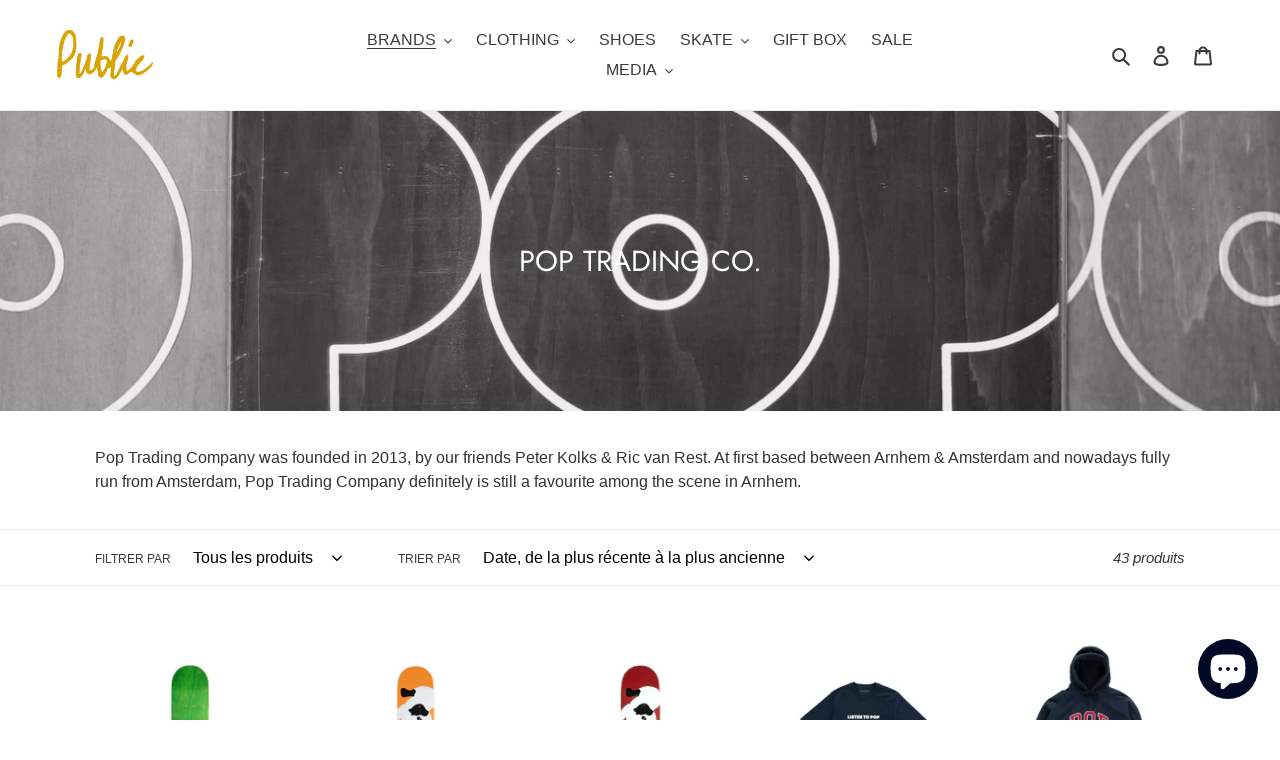

--- FILE ---
content_type: text/html; charset=utf-8
request_url: https://publicskateshop.nl/fr/collections/pop-trading-co
body_size: 39020
content:
<!doctype html>
<html class="no-js" lang="fr">
<head>
  <meta charset="utf-8">
  <meta http-equiv="X-UA-Compatible" content="IE=edge,chrome=1">
  <meta name="viewport" content="width=device-width,initial-scale=1">
  <meta name="theme-color" content="#3a3a3a">

  <link rel="preconnect" href="https://cdn.shopify.com" crossorigin>
  <link rel="preconnect" href="https://fonts.shopifycdn.com" crossorigin>
  <link rel="preconnect" href="https://monorail-edge.shopifysvc.com"><link rel="preload" href="//publicskateshop.nl/cdn/shop/t/1/assets/theme.css?v=136619971045174987231613340552" as="style">
  <link rel="preload" as="font" href="//publicskateshop.nl/cdn/fonts/jost/jost_n4.d47a1b6347ce4a4c9f437608011273009d91f2b7.woff2" type="font/woff2" crossorigin>
  <link rel="preload" as="font" href="" type="font/woff2" crossorigin>
  <link rel="preload" as="font" href="" type="font/woff2" crossorigin>
  <link rel="preload" href="//publicskateshop.nl/cdn/shop/t/1/assets/theme.js?v=182309688514527995131615345245" as="script">
  <link rel="preload" href="//publicskateshop.nl/cdn/shop/t/1/assets/lazysizes.js?v=63098554868324070131613340551" as="script"><link rel="canonical" href="https://publicskateshop.nl/fr/collections/pop-trading-co"><title>POP TRADING CO.
&ndash; Public Skateshop</title><meta name="description" content="Pop Trading Company was founded in 2013, by our friends Peter Kolks &amp;amp; Ric van Rest. At first based between Arnhem &amp;amp; Amsterdam and nowadays fully run from Amsterdam, Pop Trading Company definitely is still a favourite among the scene in Arnhem."><!-- /snippets/social-meta-tags.liquid -->


<meta property="og:site_name" content="Public Skateshop">
<meta property="og:url" content="https://publicskateshop.nl/fr/collections/pop-trading-co">
<meta property="og:title" content="POP TRADING CO.">
<meta property="og:type" content="product.group">
<meta property="og:description" content="Pop Trading Company was founded in 2013, by our friends Peter Kolks &amp;amp; Ric van Rest. At first based between Arnhem &amp;amp; Amsterdam and nowadays fully run from Amsterdam, Pop Trading Company definitely is still a favourite among the scene in Arnhem."><meta property="og:image" content="http://publicskateshop.nl/cdn/shop/collections/pop_trading_company.jpg?v=1631443482">
  <meta property="og:image:secure_url" content="https://publicskateshop.nl/cdn/shop/collections/pop_trading_company.jpg?v=1631443482">
  <meta property="og:image:width" content="2768">
  <meta property="og:image:height" content="1244">


<meta name="twitter:card" content="summary_large_image">
<meta name="twitter:title" content="POP TRADING CO.">
<meta name="twitter:description" content="Pop Trading Company was founded in 2013, by our friends Peter Kolks &amp;amp; Ric van Rest. At first based between Arnhem &amp;amp; Amsterdam and nowadays fully run from Amsterdam, Pop Trading Company definitely is still a favourite among the scene in Arnhem.">

  
<style data-shopify>
:root {
    --color-text: #3a3a3a;
    --color-text-rgb: 58, 58, 58;
    --color-body-text: #333232;
    --color-sale-text: #EA0606;
    --color-small-button-text-border: #3a3a3a;
    --color-text-field: #ffffff;
    --color-text-field-text: #000000;
    --color-text-field-text-rgb: 0, 0, 0;

    --color-btn-primary: #3a3a3a;
    --color-btn-primary-darker: #212121;
    --color-btn-primary-text: #ffffff;

    --color-blankstate: rgba(51, 50, 50, 0.35);
    --color-blankstate-border: rgba(51, 50, 50, 0.2);
    --color-blankstate-background: rgba(51, 50, 50, 0.1);

    --color-text-focus:#606060;
    --color-overlay-text-focus:#e6e6e6;
    --color-btn-primary-focus:#606060;
    --color-btn-social-focus:#d2d2d2;
    --color-small-button-text-border-focus:#606060;
    --predictive-search-focus:#f2f2f2;

    --color-body: #ffffff;
    --color-bg: #ffffff;
    --color-bg-rgb: 255, 255, 255;
    --color-bg-alt: rgba(51, 50, 50, 0.05);
    --color-bg-currency-selector: rgba(51, 50, 50, 0.2);

    --color-overlay-title-text: #ffffff;
    --color-image-overlay: #685858;
    --color-image-overlay-rgb: 104, 88, 88;--opacity-image-overlay: 0.1;--hover-overlay-opacity: 0.5;

    --color-border: #ebebeb;
    --color-border-form: #cccccc;
    --color-border-form-darker: #b3b3b3;

    --svg-select-icon: url(//publicskateshop.nl/cdn/shop/t/1/assets/ico-select.svg?v=29003672709104678581613340568);
    --slick-img-url: url(//publicskateshop.nl/cdn/shop/t/1/assets/ajax-loader.gif?v=41356863302472015721613340549);

    --font-weight-body--bold: 700;
    --font-weight-body--bolder: 700;

    --font-stack-header: Jost, sans-serif;
    --font-style-header: normal;
    --font-weight-header: 400;

    --font-stack-body: Helvetica, Arial, sans-serif;
    --font-style-body: normal;
    --font-weight-body: 400;

    --font-size-header: 23;

    --font-size-base: 16;

    --font-h1-desktop: 31;
    --font-h1-mobile: 28;
    --font-h2-desktop: 17;
    --font-h2-mobile: 16;
    --font-h3-mobile: 17;
    --font-h4-desktop: 15;
    --font-h4-mobile: 14;
    --font-h5-desktop: 13;
    --font-h5-mobile: 12;
    --font-h6-desktop: 12;
    --font-h6-mobile: 11;

    --font-mega-title-large-desktop: 57;

    --font-rich-text-large: 18;
    --font-rich-text-small: 14;

    
--color-video-bg: #f2f2f2;

    
    --global-color-image-loader-primary: rgba(58, 58, 58, 0.06);
    --global-color-image-loader-secondary: rgba(58, 58, 58, 0.12);
  }
</style>


  <style>*,::after,::before{box-sizing:border-box}body{margin:0}body,html{background-color:var(--color-body)}body,button{font-size:calc(var(--font-size-base) * 1px);font-family:var(--font-stack-body);font-style:var(--font-style-body);font-weight:var(--font-weight-body);color:var(--color-text);line-height:1.5}body,button{-webkit-font-smoothing:antialiased;-webkit-text-size-adjust:100%}.border-bottom{border-bottom:1px solid var(--color-border)}.btn--link{background-color:transparent;border:0;margin:0;color:var(--color-text);text-align:left}.text-right{text-align:right}.icon{display:inline-block;width:20px;height:20px;vertical-align:middle;fill:currentColor}.icon__fallback-text,.visually-hidden{position:absolute!important;overflow:hidden;clip:rect(0 0 0 0);height:1px;width:1px;margin:-1px;padding:0;border:0}svg.icon:not(.icon--full-color) circle,svg.icon:not(.icon--full-color) ellipse,svg.icon:not(.icon--full-color) g,svg.icon:not(.icon--full-color) line,svg.icon:not(.icon--full-color) path,svg.icon:not(.icon--full-color) polygon,svg.icon:not(.icon--full-color) polyline,svg.icon:not(.icon--full-color) rect,symbol.icon:not(.icon--full-color) circle,symbol.icon:not(.icon--full-color) ellipse,symbol.icon:not(.icon--full-color) g,symbol.icon:not(.icon--full-color) line,symbol.icon:not(.icon--full-color) path,symbol.icon:not(.icon--full-color) polygon,symbol.icon:not(.icon--full-color) polyline,symbol.icon:not(.icon--full-color) rect{fill:inherit;stroke:inherit}li{list-style:none}.list--inline{padding:0;margin:0}.list--inline>li{display:inline-block;margin-bottom:0;vertical-align:middle}a{color:var(--color-text);text-decoration:none}.h1,.h2,h1,h2{margin:0 0 17.5px;font-family:var(--font-stack-header);font-style:var(--font-style-header);font-weight:var(--font-weight-header);line-height:1.2;overflow-wrap:break-word;word-wrap:break-word}.h1 a,.h2 a,h1 a,h2 a{color:inherit;text-decoration:none;font-weight:inherit}.h1,h1{font-size:calc(((var(--font-h1-desktop))/ (var(--font-size-base))) * 1em);text-transform:none;letter-spacing:0}@media only screen and (max-width:749px){.h1,h1{font-size:calc(((var(--font-h1-mobile))/ (var(--font-size-base))) * 1em)}}.h2,h2{font-size:calc(((var(--font-h2-desktop))/ (var(--font-size-base))) * 1em);text-transform:uppercase;letter-spacing:.1em}@media only screen and (max-width:749px){.h2,h2{font-size:calc(((var(--font-h2-mobile))/ (var(--font-size-base))) * 1em)}}p{color:var(--color-body-text);margin:0 0 19.44444px}@media only screen and (max-width:749px){p{font-size:calc(((var(--font-size-base) - 1)/ (var(--font-size-base))) * 1em)}}p:last-child{margin-bottom:0}@media only screen and (max-width:749px){.small--hide{display:none!important}}.grid{list-style:none;margin:0;padding:0;margin-left:-30px}.grid::after{content:'';display:table;clear:both}@media only screen and (max-width:749px){.grid{margin-left:-22px}}.grid::after{content:'';display:table;clear:both}.grid--no-gutters{margin-left:0}.grid--no-gutters .grid__item{padding-left:0}.grid--table{display:table;table-layout:fixed;width:100%}.grid--table>.grid__item{float:none;display:table-cell;vertical-align:middle}.grid__item{float:left;padding-left:30px;width:100%}@media only screen and (max-width:749px){.grid__item{padding-left:22px}}.grid__item[class*="--push"]{position:relative}@media only screen and (min-width:750px){.medium-up--one-quarter{width:25%}.medium-up--push-one-third{width:33.33%}.medium-up--one-half{width:50%}.medium-up--push-one-third{left:33.33%;position:relative}}.site-header{position:relative;background-color:var(--color-body)}@media only screen and (max-width:749px){.site-header{border-bottom:1px solid var(--color-border)}}@media only screen and (min-width:750px){.site-header{padding:0 55px}.site-header.logo--center{padding-top:30px}}.site-header__logo{margin:15px 0}.logo-align--center .site-header__logo{text-align:center;margin:0 auto}@media only screen and (max-width:749px){.logo-align--center .site-header__logo{text-align:left;margin:15px 0}}@media only screen and (max-width:749px){.site-header__logo{padding-left:22px;text-align:left}.site-header__logo img{margin:0}}.site-header__logo-link{display:inline-block;word-break:break-word}@media only screen and (min-width:750px){.logo-align--center .site-header__logo-link{margin:0 auto}}.site-header__logo-image{display:block}@media only screen and (min-width:750px){.site-header__logo-image{margin:0 auto}}.site-header__logo-image img{width:100%}.site-header__logo-image--centered img{margin:0 auto}.site-header__logo img{display:block}.site-header__icons{position:relative;white-space:nowrap}@media only screen and (max-width:749px){.site-header__icons{width:auto;padding-right:13px}.site-header__icons .btn--link,.site-header__icons .site-header__cart{font-size:calc(((var(--font-size-base))/ (var(--font-size-base))) * 1em)}}.site-header__icons-wrapper{position:relative;display:-webkit-flex;display:-ms-flexbox;display:flex;width:100%;-ms-flex-align:center;-webkit-align-items:center;-moz-align-items:center;-ms-align-items:center;-o-align-items:center;align-items:center;-webkit-justify-content:flex-end;-ms-justify-content:flex-end;justify-content:flex-end}.site-header__account,.site-header__cart,.site-header__search{position:relative}.site-header__search.site-header__icon{display:none}@media only screen and (min-width:1400px){.site-header__search.site-header__icon{display:block}}.site-header__search-toggle{display:block}@media only screen and (min-width:750px){.site-header__account,.site-header__cart{padding:10px 11px}}.site-header__cart-title,.site-header__search-title{position:absolute!important;overflow:hidden;clip:rect(0 0 0 0);height:1px;width:1px;margin:-1px;padding:0;border:0;display:block;vertical-align:middle}.site-header__cart-title{margin-right:3px}.site-header__cart-count{display:flex;align-items:center;justify-content:center;position:absolute;right:.4rem;top:.2rem;font-weight:700;background-color:var(--color-btn-primary);color:var(--color-btn-primary-text);border-radius:50%;min-width:1em;height:1em}.site-header__cart-count span{font-family:HelveticaNeue,"Helvetica Neue",Helvetica,Arial,sans-serif;font-size:calc(11em / 16);line-height:1}@media only screen and (max-width:749px){.site-header__cart-count{top:calc(7em / 16);right:0;border-radius:50%;min-width:calc(19em / 16);height:calc(19em / 16)}}@media only screen and (max-width:749px){.site-header__cart-count span{padding:.25em calc(6em / 16);font-size:12px}}.site-header__menu{display:none}@media only screen and (max-width:749px){.site-header__icon{display:inline-block;vertical-align:middle;padding:10px 11px;margin:0}}@media only screen and (min-width:750px){.site-header__icon .icon-search{margin-right:3px}}.announcement-bar{z-index:10;position:relative;text-align:center;border-bottom:1px solid transparent;padding:2px}.announcement-bar__link{display:block}.announcement-bar__message{display:block;padding:11px 22px;font-size:calc(((16)/ (var(--font-size-base))) * 1em);font-weight:var(--font-weight-header)}@media only screen and (min-width:750px){.announcement-bar__message{padding-left:55px;padding-right:55px}}.site-nav{position:relative;padding:0;text-align:center;margin:25px 0}.site-nav a{padding:3px 10px}.site-nav__link{display:block;white-space:nowrap}.site-nav--centered .site-nav__link{padding-top:0}.site-nav__link .icon-chevron-down{width:calc(8em / 16);height:calc(8em / 16);margin-left:.5rem}.site-nav__label{border-bottom:1px solid transparent}.site-nav__link--active .site-nav__label{border-bottom-color:var(--color-text)}.site-nav__link--button{border:none;background-color:transparent;padding:3px 10px}.site-header__mobile-nav{z-index:11;position:relative;background-color:var(--color-body)}@media only screen and (max-width:749px){.site-header__mobile-nav{display:-webkit-flex;display:-ms-flexbox;display:flex;width:100%;-ms-flex-align:center;-webkit-align-items:center;-moz-align-items:center;-ms-align-items:center;-o-align-items:center;align-items:center}}.mobile-nav--open .icon-close{display:none}.main-content{opacity:0}.main-content .shopify-section{display:none}.main-content .shopify-section:first-child{display:inherit}.critical-hidden{display:none}</style>

  <script>
    window.performance.mark('debut:theme_stylesheet_loaded.start');

    function onLoadStylesheet() {
      performance.mark('debut:theme_stylesheet_loaded.end');
      performance.measure('debut:theme_stylesheet_loaded', 'debut:theme_stylesheet_loaded.start', 'debut:theme_stylesheet_loaded.end');

      var url = "//publicskateshop.nl/cdn/shop/t/1/assets/theme.css?v=136619971045174987231613340552";
      var link = document.querySelector('link[href="' + url + '"]');
      link.loaded = true;
      link.dispatchEvent(new Event('load'));
    }
  </script>

  <link rel="stylesheet" href="//publicskateshop.nl/cdn/shop/t/1/assets/theme.css?v=136619971045174987231613340552" type="text/css" media="print" onload="this.media='all';onLoadStylesheet()">

  <style>
    @font-face {
  font-family: Jost;
  font-weight: 400;
  font-style: normal;
  font-display: swap;
  src: url("//publicskateshop.nl/cdn/fonts/jost/jost_n4.d47a1b6347ce4a4c9f437608011273009d91f2b7.woff2") format("woff2"),
       url("//publicskateshop.nl/cdn/fonts/jost/jost_n4.791c46290e672b3f85c3d1c651ef2efa3819eadd.woff") format("woff");
}

    
    
    
    
    
  </style>

  <script>
    var theme = {
      breakpoints: {
        medium: 750,
        large: 990,
        widescreen: 1400
      },
      strings: {
        addToCart: "Ajouter au panier",
        soldOut: "Épuisé",
        unavailable: "Non disponible",
        regularPrice: "Prix normal",
        salePrice: "Prix réduit",
        sale: "Solde",
        fromLowestPrice: "de [price]",
        vendor: "Distributeur",
        showMore: "Afficher plus",
        showLess: "Afficher moins",
        searchFor: "Rechercher",
        addressError: "Une erreur s\u0026#39;est produite dans la recherche de cette adresse",
        addressNoResults: "Aucun résultat pour cette adresse",
        addressQueryLimit: "Vous avez dépassé la limite d'utilisation de l'API de Google. Pensez à mettre à niveau vers un \u003ca href=\"https:\/\/developers.google.com\/maps\/premium\/usage-limits\"\u003eforfait premium\u003c\/a\u003e.",
        authError: "Une erreur s'est produite lors de l'authentification de votre compte Google Maps.",
        newWindow: "S\u0026#39;ouvre dans une nouvelle fenêtre.",
        external: "Ouvre un site externe.",
        newWindowExternal: "Ouvre un site externe dans une nouvelle fenêtre.",
        removeLabel: "Supprimer [product]",
        update: "Mettre à jour",
        quantity: "Quantité",
        discountedTotal: "Total après réduction",
        regularTotal: "Total avant réduction",
        priceColumn: "Voir les détails de la réduction dans la colonne Prix.",
        quantityMinimumMessage: "La quantité doit être supérieure ou égale à 1",
        cartError: "Une erreur est survenue lors de l’actualisation de votre panier. Essayez de nouveau s’il vous plaît.",
        removedItemMessage: "\u003cspan class=\"cart__removed-product-details\"\u003e([quantity]) [link]\u003c\/span\u003e supprimé(s) de votre panier.",
        unitPrice: "Prix unitaire",
        unitPriceSeparator: "par",
        oneCartCount: "1 article",
        otherCartCount: "[count] article",
        quantityLabel: "Quantité : [count]",
        products: "Produits",
        loading: "Chargement",
        number_of_results: "[result_number] sur [results_count]",
        number_of_results_found: "[results_count] résultats trouvés",
        one_result_found: "1 résultat trouvé"
      },
      moneyFormat: "€{{amount_with_comma_separator}}",
      moneyFormatWithCurrency: "€{{amount_with_comma_separator}} EUR",
      settings: {
        predictiveSearchEnabled: true,
        predictiveSearchShowPrice: true,
        predictiveSearchShowVendor: false
      },
      stylesheet: "//publicskateshop.nl/cdn/shop/t/1/assets/theme.css?v=136619971045174987231613340552"
    }

    document.documentElement.className = document.documentElement.className.replace('no-js', 'js');
  </script><script src="//publicskateshop.nl/cdn/shop/t/1/assets/theme.js?v=182309688514527995131615345245" defer="defer"></script>
  <script src="//publicskateshop.nl/cdn/shop/t/1/assets/lazysizes.js?v=63098554868324070131613340551" async="async"></script>

  <script type="text/javascript">
    if (window.MSInputMethodContext && document.documentMode) {
      var scripts = document.getElementsByTagName('script')[0];
      var polyfill = document.createElement("script");
      polyfill.defer = true;
      polyfill.src = "//publicskateshop.nl/cdn/shop/t/1/assets/ie11CustomProperties.min.js?v=146208399201472936201613340550";

      scripts.parentNode.insertBefore(polyfill, scripts);
    }
  </script>

  <script>window.performance && window.performance.mark && window.performance.mark('shopify.content_for_header.start');</script><meta name="google-site-verification" content="rSLHeqJqUUBs-ebJZr7ijU-EYu_KR0_Gqb7UkE3gdg8">
<meta id="shopify-digital-wallet" name="shopify-digital-wallet" content="/53496742046/digital_wallets/dialog">
<meta name="shopify-checkout-api-token" content="e34b6785e91fc61a4603bec5033c3ee6">
<meta id="in-context-paypal-metadata" data-shop-id="53496742046" data-venmo-supported="false" data-environment="production" data-locale="fr_FR" data-paypal-v4="true" data-currency="EUR">
<link rel="alternate" type="application/atom+xml" title="Feed" href="/fr/collections/pop-trading-co.atom" />
<link rel="next" href="/fr/collections/pop-trading-co?page=2">
<link rel="alternate" hreflang="x-default" href="https://publicskateshop.nl/collections/pop-trading-co">
<link rel="alternate" hreflang="nl" href="https://publicskateshop.nl/collections/pop-trading-co">
<link rel="alternate" hreflang="en" href="https://publicskateshop.nl/en/collections/pop-trading-co">
<link rel="alternate" hreflang="fr" href="https://publicskateshop.nl/fr/collections/pop-trading-co">
<link rel="alternate" hreflang="de" href="https://publicskateshop.nl/de/collections/pop-trading-co">
<link rel="alternate" hreflang="es" href="https://publicskateshop.nl/es/collections/pop-trading-co">
<link rel="alternate" hreflang="it" href="https://publicskateshop.nl/it/collections/pop-trading-co">
<link rel="alternate" type="application/json+oembed" href="https://publicskateshop.nl/fr/collections/pop-trading-co.oembed">
<script async="async" src="/checkouts/internal/preloads.js?locale=fr-NL"></script>
<link rel="preconnect" href="https://shop.app" crossorigin="anonymous">
<script async="async" src="https://shop.app/checkouts/internal/preloads.js?locale=fr-NL&shop_id=53496742046" crossorigin="anonymous"></script>
<script id="apple-pay-shop-capabilities" type="application/json">{"shopId":53496742046,"countryCode":"NL","currencyCode":"EUR","merchantCapabilities":["supports3DS"],"merchantId":"gid:\/\/shopify\/Shop\/53496742046","merchantName":"Public Skateshop","requiredBillingContactFields":["postalAddress","email"],"requiredShippingContactFields":["postalAddress","email"],"shippingType":"shipping","supportedNetworks":["visa","maestro","masterCard","amex"],"total":{"type":"pending","label":"Public Skateshop","amount":"1.00"},"shopifyPaymentsEnabled":true,"supportsSubscriptions":true}</script>
<script id="shopify-features" type="application/json">{"accessToken":"e34b6785e91fc61a4603bec5033c3ee6","betas":["rich-media-storefront-analytics"],"domain":"publicskateshop.nl","predictiveSearch":true,"shopId":53496742046,"locale":"fr"}</script>
<script>var Shopify = Shopify || {};
Shopify.shop = "public-skateshop.myshopify.com";
Shopify.locale = "fr";
Shopify.currency = {"active":"EUR","rate":"1.0"};
Shopify.country = "NL";
Shopify.theme = {"name":"Debut","id":118929653918,"schema_name":"Debut","schema_version":"17.10.0","theme_store_id":796,"role":"main"};
Shopify.theme.handle = "null";
Shopify.theme.style = {"id":null,"handle":null};
Shopify.cdnHost = "publicskateshop.nl/cdn";
Shopify.routes = Shopify.routes || {};
Shopify.routes.root = "/fr/";</script>
<script type="module">!function(o){(o.Shopify=o.Shopify||{}).modules=!0}(window);</script>
<script>!function(o){function n(){var o=[];function n(){o.push(Array.prototype.slice.apply(arguments))}return n.q=o,n}var t=o.Shopify=o.Shopify||{};t.loadFeatures=n(),t.autoloadFeatures=n()}(window);</script>
<script>
  window.ShopifyPay = window.ShopifyPay || {};
  window.ShopifyPay.apiHost = "shop.app\/pay";
  window.ShopifyPay.redirectState = null;
</script>
<script id="shop-js-analytics" type="application/json">{"pageType":"collection"}</script>
<script defer="defer" async type="module" src="//publicskateshop.nl/cdn/shopifycloud/shop-js/modules/v2/client.init-shop-cart-sync_INwxTpsh.fr.esm.js"></script>
<script defer="defer" async type="module" src="//publicskateshop.nl/cdn/shopifycloud/shop-js/modules/v2/chunk.common_YNAa1F1g.esm.js"></script>
<script type="module">
  await import("//publicskateshop.nl/cdn/shopifycloud/shop-js/modules/v2/client.init-shop-cart-sync_INwxTpsh.fr.esm.js");
await import("//publicskateshop.nl/cdn/shopifycloud/shop-js/modules/v2/chunk.common_YNAa1F1g.esm.js");

  window.Shopify.SignInWithShop?.initShopCartSync?.({"fedCMEnabled":true,"windoidEnabled":true});

</script>
<script>
  window.Shopify = window.Shopify || {};
  if (!window.Shopify.featureAssets) window.Shopify.featureAssets = {};
  window.Shopify.featureAssets['shop-js'] = {"shop-cart-sync":["modules/v2/client.shop-cart-sync_BVs4vSl-.fr.esm.js","modules/v2/chunk.common_YNAa1F1g.esm.js"],"init-fed-cm":["modules/v2/client.init-fed-cm_CEmYoMXU.fr.esm.js","modules/v2/chunk.common_YNAa1F1g.esm.js"],"shop-button":["modules/v2/client.shop-button_BhVpOdEY.fr.esm.js","modules/v2/chunk.common_YNAa1F1g.esm.js"],"init-windoid":["modules/v2/client.init-windoid_DVncJssP.fr.esm.js","modules/v2/chunk.common_YNAa1F1g.esm.js"],"shop-cash-offers":["modules/v2/client.shop-cash-offers_CD5ChB-w.fr.esm.js","modules/v2/chunk.common_YNAa1F1g.esm.js","modules/v2/chunk.modal_DXhkN-5p.esm.js"],"shop-toast-manager":["modules/v2/client.shop-toast-manager_CMZA41xP.fr.esm.js","modules/v2/chunk.common_YNAa1F1g.esm.js"],"init-shop-email-lookup-coordinator":["modules/v2/client.init-shop-email-lookup-coordinator_Dxg3Qq63.fr.esm.js","modules/v2/chunk.common_YNAa1F1g.esm.js"],"pay-button":["modules/v2/client.pay-button_CApwTr-J.fr.esm.js","modules/v2/chunk.common_YNAa1F1g.esm.js"],"avatar":["modules/v2/client.avatar_BTnouDA3.fr.esm.js"],"init-shop-cart-sync":["modules/v2/client.init-shop-cart-sync_INwxTpsh.fr.esm.js","modules/v2/chunk.common_YNAa1F1g.esm.js"],"shop-login-button":["modules/v2/client.shop-login-button_Ctct7BR2.fr.esm.js","modules/v2/chunk.common_YNAa1F1g.esm.js","modules/v2/chunk.modal_DXhkN-5p.esm.js"],"init-customer-accounts-sign-up":["modules/v2/client.init-customer-accounts-sign-up_DTysEz83.fr.esm.js","modules/v2/client.shop-login-button_Ctct7BR2.fr.esm.js","modules/v2/chunk.common_YNAa1F1g.esm.js","modules/v2/chunk.modal_DXhkN-5p.esm.js"],"init-shop-for-new-customer-accounts":["modules/v2/client.init-shop-for-new-customer-accounts_wbmNjFX3.fr.esm.js","modules/v2/client.shop-login-button_Ctct7BR2.fr.esm.js","modules/v2/chunk.common_YNAa1F1g.esm.js","modules/v2/chunk.modal_DXhkN-5p.esm.js"],"init-customer-accounts":["modules/v2/client.init-customer-accounts_DqpN27KS.fr.esm.js","modules/v2/client.shop-login-button_Ctct7BR2.fr.esm.js","modules/v2/chunk.common_YNAa1F1g.esm.js","modules/v2/chunk.modal_DXhkN-5p.esm.js"],"shop-follow-button":["modules/v2/client.shop-follow-button_CBz8VXaE.fr.esm.js","modules/v2/chunk.common_YNAa1F1g.esm.js","modules/v2/chunk.modal_DXhkN-5p.esm.js"],"lead-capture":["modules/v2/client.lead-capture_Bo6pQGej.fr.esm.js","modules/v2/chunk.common_YNAa1F1g.esm.js","modules/v2/chunk.modal_DXhkN-5p.esm.js"],"checkout-modal":["modules/v2/client.checkout-modal_B_8gz53b.fr.esm.js","modules/v2/chunk.common_YNAa1F1g.esm.js","modules/v2/chunk.modal_DXhkN-5p.esm.js"],"shop-login":["modules/v2/client.shop-login_CTIGRVE1.fr.esm.js","modules/v2/chunk.common_YNAa1F1g.esm.js","modules/v2/chunk.modal_DXhkN-5p.esm.js"],"payment-terms":["modules/v2/client.payment-terms_BUSo56Mg.fr.esm.js","modules/v2/chunk.common_YNAa1F1g.esm.js","modules/v2/chunk.modal_DXhkN-5p.esm.js"]};
</script>
<script id="__st">var __st={"a":53496742046,"offset":3600,"reqid":"18b3b7f0-59a8-4240-87c0-28ca830e57e3-1768989677","pageurl":"publicskateshop.nl\/fr\/collections\/pop-trading-co","u":"efe322caffff","p":"collection","rtyp":"collection","rid":271508144286};</script>
<script>window.ShopifyPaypalV4VisibilityTracking = true;</script>
<script id="captcha-bootstrap">!function(){'use strict';const t='contact',e='account',n='new_comment',o=[[t,t],['blogs',n],['comments',n],[t,'customer']],c=[[e,'customer_login'],[e,'guest_login'],[e,'recover_customer_password'],[e,'create_customer']],r=t=>t.map((([t,e])=>`form[action*='/${t}']:not([data-nocaptcha='true']) input[name='form_type'][value='${e}']`)).join(','),a=t=>()=>t?[...document.querySelectorAll(t)].map((t=>t.form)):[];function s(){const t=[...o],e=r(t);return a(e)}const i='password',u='form_key',d=['recaptcha-v3-token','g-recaptcha-response','h-captcha-response',i],f=()=>{try{return window.sessionStorage}catch{return}},m='__shopify_v',_=t=>t.elements[u];function p(t,e,n=!1){try{const o=window.sessionStorage,c=JSON.parse(o.getItem(e)),{data:r}=function(t){const{data:e,action:n}=t;return t[m]||n?{data:e,action:n}:{data:t,action:n}}(c);for(const[e,n]of Object.entries(r))t.elements[e]&&(t.elements[e].value=n);n&&o.removeItem(e)}catch(o){console.error('form repopulation failed',{error:o})}}const l='form_type',E='cptcha';function T(t){t.dataset[E]=!0}const w=window,h=w.document,L='Shopify',v='ce_forms',y='captcha';let A=!1;((t,e)=>{const n=(g='f06e6c50-85a8-45c8-87d0-21a2b65856fe',I='https://cdn.shopify.com/shopifycloud/storefront-forms-hcaptcha/ce_storefront_forms_captcha_hcaptcha.v1.5.2.iife.js',D={infoText:'Protégé par hCaptcha',privacyText:'Confidentialité',termsText:'Conditions'},(t,e,n)=>{const o=w[L][v],c=o.bindForm;if(c)return c(t,g,e,D).then(n);var r;o.q.push([[t,g,e,D],n]),r=I,A||(h.body.append(Object.assign(h.createElement('script'),{id:'captcha-provider',async:!0,src:r})),A=!0)});var g,I,D;w[L]=w[L]||{},w[L][v]=w[L][v]||{},w[L][v].q=[],w[L][y]=w[L][y]||{},w[L][y].protect=function(t,e){n(t,void 0,e),T(t)},Object.freeze(w[L][y]),function(t,e,n,w,h,L){const[v,y,A,g]=function(t,e,n){const i=e?o:[],u=t?c:[],d=[...i,...u],f=r(d),m=r(i),_=r(d.filter((([t,e])=>n.includes(e))));return[a(f),a(m),a(_),s()]}(w,h,L),I=t=>{const e=t.target;return e instanceof HTMLFormElement?e:e&&e.form},D=t=>v().includes(t);t.addEventListener('submit',(t=>{const e=I(t);if(!e)return;const n=D(e)&&!e.dataset.hcaptchaBound&&!e.dataset.recaptchaBound,o=_(e),c=g().includes(e)&&(!o||!o.value);(n||c)&&t.preventDefault(),c&&!n&&(function(t){try{if(!f())return;!function(t){const e=f();if(!e)return;const n=_(t);if(!n)return;const o=n.value;o&&e.removeItem(o)}(t);const e=Array.from(Array(32),(()=>Math.random().toString(36)[2])).join('');!function(t,e){_(t)||t.append(Object.assign(document.createElement('input'),{type:'hidden',name:u})),t.elements[u].value=e}(t,e),function(t,e){const n=f();if(!n)return;const o=[...t.querySelectorAll(`input[type='${i}']`)].map((({name:t})=>t)),c=[...d,...o],r={};for(const[a,s]of new FormData(t).entries())c.includes(a)||(r[a]=s);n.setItem(e,JSON.stringify({[m]:1,action:t.action,data:r}))}(t,e)}catch(e){console.error('failed to persist form',e)}}(e),e.submit())}));const S=(t,e)=>{t&&!t.dataset[E]&&(n(t,e.some((e=>e===t))),T(t))};for(const o of['focusin','change'])t.addEventListener(o,(t=>{const e=I(t);D(e)&&S(e,y())}));const B=e.get('form_key'),M=e.get(l),P=B&&M;t.addEventListener('DOMContentLoaded',(()=>{const t=y();if(P)for(const e of t)e.elements[l].value===M&&p(e,B);[...new Set([...A(),...v().filter((t=>'true'===t.dataset.shopifyCaptcha))])].forEach((e=>S(e,t)))}))}(h,new URLSearchParams(w.location.search),n,t,e,['guest_login'])})(!0,!0)}();</script>
<script integrity="sha256-4kQ18oKyAcykRKYeNunJcIwy7WH5gtpwJnB7kiuLZ1E=" data-source-attribution="shopify.loadfeatures" defer="defer" src="//publicskateshop.nl/cdn/shopifycloud/storefront/assets/storefront/load_feature-a0a9edcb.js" crossorigin="anonymous"></script>
<script crossorigin="anonymous" defer="defer" src="//publicskateshop.nl/cdn/shopifycloud/storefront/assets/shopify_pay/storefront-65b4c6d7.js?v=20250812"></script>
<script data-source-attribution="shopify.dynamic_checkout.dynamic.init">var Shopify=Shopify||{};Shopify.PaymentButton=Shopify.PaymentButton||{isStorefrontPortableWallets:!0,init:function(){window.Shopify.PaymentButton.init=function(){};var t=document.createElement("script");t.src="https://publicskateshop.nl/cdn/shopifycloud/portable-wallets/latest/portable-wallets.fr.js",t.type="module",document.head.appendChild(t)}};
</script>
<script data-source-attribution="shopify.dynamic_checkout.buyer_consent">
  function portableWalletsHideBuyerConsent(e){var t=document.getElementById("shopify-buyer-consent"),n=document.getElementById("shopify-subscription-policy-button");t&&n&&(t.classList.add("hidden"),t.setAttribute("aria-hidden","true"),n.removeEventListener("click",e))}function portableWalletsShowBuyerConsent(e){var t=document.getElementById("shopify-buyer-consent"),n=document.getElementById("shopify-subscription-policy-button");t&&n&&(t.classList.remove("hidden"),t.removeAttribute("aria-hidden"),n.addEventListener("click",e))}window.Shopify?.PaymentButton&&(window.Shopify.PaymentButton.hideBuyerConsent=portableWalletsHideBuyerConsent,window.Shopify.PaymentButton.showBuyerConsent=portableWalletsShowBuyerConsent);
</script>
<script data-source-attribution="shopify.dynamic_checkout.cart.bootstrap">document.addEventListener("DOMContentLoaded",(function(){function t(){return document.querySelector("shopify-accelerated-checkout-cart, shopify-accelerated-checkout")}if(t())Shopify.PaymentButton.init();else{new MutationObserver((function(e,n){t()&&(Shopify.PaymentButton.init(),n.disconnect())})).observe(document.body,{childList:!0,subtree:!0})}}));
</script>
<link id="shopify-accelerated-checkout-styles" rel="stylesheet" media="screen" href="https://publicskateshop.nl/cdn/shopifycloud/portable-wallets/latest/accelerated-checkout-backwards-compat.css" crossorigin="anonymous">
<style id="shopify-accelerated-checkout-cart">
        #shopify-buyer-consent {
  margin-top: 1em;
  display: inline-block;
  width: 100%;
}

#shopify-buyer-consent.hidden {
  display: none;
}

#shopify-subscription-policy-button {
  background: none;
  border: none;
  padding: 0;
  text-decoration: underline;
  font-size: inherit;
  cursor: pointer;
}

#shopify-subscription-policy-button::before {
  box-shadow: none;
}

      </style>

<script>window.performance && window.performance.mark && window.performance.mark('shopify.content_for_header.end');</script>
<script src="https://cdn.shopify.com/extensions/e8878072-2f6b-4e89-8082-94b04320908d/inbox-1254/assets/inbox-chat-loader.js" type="text/javascript" defer="defer"></script>
<link href="https://monorail-edge.shopifysvc.com" rel="dns-prefetch">
<script>(function(){if ("sendBeacon" in navigator && "performance" in window) {try {var session_token_from_headers = performance.getEntriesByType('navigation')[0].serverTiming.find(x => x.name == '_s').description;} catch {var session_token_from_headers = undefined;}var session_cookie_matches = document.cookie.match(/_shopify_s=([^;]*)/);var session_token_from_cookie = session_cookie_matches && session_cookie_matches.length === 2 ? session_cookie_matches[1] : "";var session_token = session_token_from_headers || session_token_from_cookie || "";function handle_abandonment_event(e) {var entries = performance.getEntries().filter(function(entry) {return /monorail-edge.shopifysvc.com/.test(entry.name);});if (!window.abandonment_tracked && entries.length === 0) {window.abandonment_tracked = true;var currentMs = Date.now();var navigation_start = performance.timing.navigationStart;var payload = {shop_id: 53496742046,url: window.location.href,navigation_start,duration: currentMs - navigation_start,session_token,page_type: "collection"};window.navigator.sendBeacon("https://monorail-edge.shopifysvc.com/v1/produce", JSON.stringify({schema_id: "online_store_buyer_site_abandonment/1.1",payload: payload,metadata: {event_created_at_ms: currentMs,event_sent_at_ms: currentMs}}));}}window.addEventListener('pagehide', handle_abandonment_event);}}());</script>
<script id="web-pixels-manager-setup">(function e(e,d,r,n,o){if(void 0===o&&(o={}),!Boolean(null===(a=null===(i=window.Shopify)||void 0===i?void 0:i.analytics)||void 0===a?void 0:a.replayQueue)){var i,a;window.Shopify=window.Shopify||{};var t=window.Shopify;t.analytics=t.analytics||{};var s=t.analytics;s.replayQueue=[],s.publish=function(e,d,r){return s.replayQueue.push([e,d,r]),!0};try{self.performance.mark("wpm:start")}catch(e){}var l=function(){var e={modern:/Edge?\/(1{2}[4-9]|1[2-9]\d|[2-9]\d{2}|\d{4,})\.\d+(\.\d+|)|Firefox\/(1{2}[4-9]|1[2-9]\d|[2-9]\d{2}|\d{4,})\.\d+(\.\d+|)|Chrom(ium|e)\/(9{2}|\d{3,})\.\d+(\.\d+|)|(Maci|X1{2}).+ Version\/(15\.\d+|(1[6-9]|[2-9]\d|\d{3,})\.\d+)([,.]\d+|)( \(\w+\)|)( Mobile\/\w+|) Safari\/|Chrome.+OPR\/(9{2}|\d{3,})\.\d+\.\d+|(CPU[ +]OS|iPhone[ +]OS|CPU[ +]iPhone|CPU IPhone OS|CPU iPad OS)[ +]+(15[._]\d+|(1[6-9]|[2-9]\d|\d{3,})[._]\d+)([._]\d+|)|Android:?[ /-](13[3-9]|1[4-9]\d|[2-9]\d{2}|\d{4,})(\.\d+|)(\.\d+|)|Android.+Firefox\/(13[5-9]|1[4-9]\d|[2-9]\d{2}|\d{4,})\.\d+(\.\d+|)|Android.+Chrom(ium|e)\/(13[3-9]|1[4-9]\d|[2-9]\d{2}|\d{4,})\.\d+(\.\d+|)|SamsungBrowser\/([2-9]\d|\d{3,})\.\d+/,legacy:/Edge?\/(1[6-9]|[2-9]\d|\d{3,})\.\d+(\.\d+|)|Firefox\/(5[4-9]|[6-9]\d|\d{3,})\.\d+(\.\d+|)|Chrom(ium|e)\/(5[1-9]|[6-9]\d|\d{3,})\.\d+(\.\d+|)([\d.]+$|.*Safari\/(?![\d.]+ Edge\/[\d.]+$))|(Maci|X1{2}).+ Version\/(10\.\d+|(1[1-9]|[2-9]\d|\d{3,})\.\d+)([,.]\d+|)( \(\w+\)|)( Mobile\/\w+|) Safari\/|Chrome.+OPR\/(3[89]|[4-9]\d|\d{3,})\.\d+\.\d+|(CPU[ +]OS|iPhone[ +]OS|CPU[ +]iPhone|CPU IPhone OS|CPU iPad OS)[ +]+(10[._]\d+|(1[1-9]|[2-9]\d|\d{3,})[._]\d+)([._]\d+|)|Android:?[ /-](13[3-9]|1[4-9]\d|[2-9]\d{2}|\d{4,})(\.\d+|)(\.\d+|)|Mobile Safari.+OPR\/([89]\d|\d{3,})\.\d+\.\d+|Android.+Firefox\/(13[5-9]|1[4-9]\d|[2-9]\d{2}|\d{4,})\.\d+(\.\d+|)|Android.+Chrom(ium|e)\/(13[3-9]|1[4-9]\d|[2-9]\d{2}|\d{4,})\.\d+(\.\d+|)|Android.+(UC? ?Browser|UCWEB|U3)[ /]?(15\.([5-9]|\d{2,})|(1[6-9]|[2-9]\d|\d{3,})\.\d+)\.\d+|SamsungBrowser\/(5\.\d+|([6-9]|\d{2,})\.\d+)|Android.+MQ{2}Browser\/(14(\.(9|\d{2,})|)|(1[5-9]|[2-9]\d|\d{3,})(\.\d+|))(\.\d+|)|K[Aa][Ii]OS\/(3\.\d+|([4-9]|\d{2,})\.\d+)(\.\d+|)/},d=e.modern,r=e.legacy,n=navigator.userAgent;return n.match(d)?"modern":n.match(r)?"legacy":"unknown"}(),u="modern"===l?"modern":"legacy",c=(null!=n?n:{modern:"",legacy:""})[u],f=function(e){return[e.baseUrl,"/wpm","/b",e.hashVersion,"modern"===e.buildTarget?"m":"l",".js"].join("")}({baseUrl:d,hashVersion:r,buildTarget:u}),m=function(e){var d=e.version,r=e.bundleTarget,n=e.surface,o=e.pageUrl,i=e.monorailEndpoint;return{emit:function(e){var a=e.status,t=e.errorMsg,s=(new Date).getTime(),l=JSON.stringify({metadata:{event_sent_at_ms:s},events:[{schema_id:"web_pixels_manager_load/3.1",payload:{version:d,bundle_target:r,page_url:o,status:a,surface:n,error_msg:t},metadata:{event_created_at_ms:s}}]});if(!i)return console&&console.warn&&console.warn("[Web Pixels Manager] No Monorail endpoint provided, skipping logging."),!1;try{return self.navigator.sendBeacon.bind(self.navigator)(i,l)}catch(e){}var u=new XMLHttpRequest;try{return u.open("POST",i,!0),u.setRequestHeader("Content-Type","text/plain"),u.send(l),!0}catch(e){return console&&console.warn&&console.warn("[Web Pixels Manager] Got an unhandled error while logging to Monorail."),!1}}}}({version:r,bundleTarget:l,surface:e.surface,pageUrl:self.location.href,monorailEndpoint:e.monorailEndpoint});try{o.browserTarget=l,function(e){var d=e.src,r=e.async,n=void 0===r||r,o=e.onload,i=e.onerror,a=e.sri,t=e.scriptDataAttributes,s=void 0===t?{}:t,l=document.createElement("script"),u=document.querySelector("head"),c=document.querySelector("body");if(l.async=n,l.src=d,a&&(l.integrity=a,l.crossOrigin="anonymous"),s)for(var f in s)if(Object.prototype.hasOwnProperty.call(s,f))try{l.dataset[f]=s[f]}catch(e){}if(o&&l.addEventListener("load",o),i&&l.addEventListener("error",i),u)u.appendChild(l);else{if(!c)throw new Error("Did not find a head or body element to append the script");c.appendChild(l)}}({src:f,async:!0,onload:function(){if(!function(){var e,d;return Boolean(null===(d=null===(e=window.Shopify)||void 0===e?void 0:e.analytics)||void 0===d?void 0:d.initialized)}()){var d=window.webPixelsManager.init(e)||void 0;if(d){var r=window.Shopify.analytics;r.replayQueue.forEach((function(e){var r=e[0],n=e[1],o=e[2];d.publishCustomEvent(r,n,o)})),r.replayQueue=[],r.publish=d.publishCustomEvent,r.visitor=d.visitor,r.initialized=!0}}},onerror:function(){return m.emit({status:"failed",errorMsg:"".concat(f," has failed to load")})},sri:function(e){var d=/^sha384-[A-Za-z0-9+/=]+$/;return"string"==typeof e&&d.test(e)}(c)?c:"",scriptDataAttributes:o}),m.emit({status:"loading"})}catch(e){m.emit({status:"failed",errorMsg:(null==e?void 0:e.message)||"Unknown error"})}}})({shopId: 53496742046,storefrontBaseUrl: "https://publicskateshop.nl",extensionsBaseUrl: "https://extensions.shopifycdn.com/cdn/shopifycloud/web-pixels-manager",monorailEndpoint: "https://monorail-edge.shopifysvc.com/unstable/produce_batch",surface: "storefront-renderer",enabledBetaFlags: ["2dca8a86"],webPixelsConfigList: [{"id":"1076887886","configuration":"{\"config\":\"{\\\"pixel_id\\\":\\\"G-QVH8RDLMTT\\\",\\\"target_country\\\":\\\"NL\\\",\\\"gtag_events\\\":[{\\\"type\\\":\\\"begin_checkout\\\",\\\"action_label\\\":\\\"G-QVH8RDLMTT\\\"},{\\\"type\\\":\\\"search\\\",\\\"action_label\\\":\\\"G-QVH8RDLMTT\\\"},{\\\"type\\\":\\\"view_item\\\",\\\"action_label\\\":[\\\"G-QVH8RDLMTT\\\",\\\"MC-C50NPE62M5\\\"]},{\\\"type\\\":\\\"purchase\\\",\\\"action_label\\\":[\\\"G-QVH8RDLMTT\\\",\\\"MC-C50NPE62M5\\\"]},{\\\"type\\\":\\\"page_view\\\",\\\"action_label\\\":[\\\"G-QVH8RDLMTT\\\",\\\"MC-C50NPE62M5\\\"]},{\\\"type\\\":\\\"add_payment_info\\\",\\\"action_label\\\":\\\"G-QVH8RDLMTT\\\"},{\\\"type\\\":\\\"add_to_cart\\\",\\\"action_label\\\":\\\"G-QVH8RDLMTT\\\"}],\\\"enable_monitoring_mode\\\":false}\"}","eventPayloadVersion":"v1","runtimeContext":"OPEN","scriptVersion":"b2a88bafab3e21179ed38636efcd8a93","type":"APP","apiClientId":1780363,"privacyPurposes":[],"dataSharingAdjustments":{"protectedCustomerApprovalScopes":["read_customer_address","read_customer_email","read_customer_name","read_customer_personal_data","read_customer_phone"]}},{"id":"shopify-app-pixel","configuration":"{}","eventPayloadVersion":"v1","runtimeContext":"STRICT","scriptVersion":"0450","apiClientId":"shopify-pixel","type":"APP","privacyPurposes":["ANALYTICS","MARKETING"]},{"id":"shopify-custom-pixel","eventPayloadVersion":"v1","runtimeContext":"LAX","scriptVersion":"0450","apiClientId":"shopify-pixel","type":"CUSTOM","privacyPurposes":["ANALYTICS","MARKETING"]}],isMerchantRequest: false,initData: {"shop":{"name":"Public Skateshop","paymentSettings":{"currencyCode":"EUR"},"myshopifyDomain":"public-skateshop.myshopify.com","countryCode":"NL","storefrontUrl":"https:\/\/publicskateshop.nl\/fr"},"customer":null,"cart":null,"checkout":null,"productVariants":[],"purchasingCompany":null},},"https://publicskateshop.nl/cdn","fcfee988w5aeb613cpc8e4bc33m6693e112",{"modern":"","legacy":""},{"shopId":"53496742046","storefrontBaseUrl":"https:\/\/publicskateshop.nl","extensionBaseUrl":"https:\/\/extensions.shopifycdn.com\/cdn\/shopifycloud\/web-pixels-manager","surface":"storefront-renderer","enabledBetaFlags":"[\"2dca8a86\"]","isMerchantRequest":"false","hashVersion":"fcfee988w5aeb613cpc8e4bc33m6693e112","publish":"custom","events":"[[\"page_viewed\",{}],[\"collection_viewed\",{\"collection\":{\"id\":\"271508144286\",\"title\":\"POP TRADING CO.\",\"productVariants\":[{\"price\":{\"amount\":70.0,\"currencyCode\":\"EUR\"},\"product\":{\"title\":\"POP TRADING COMPANY - \\\"CATCH\\\" DECK (8.0\\\")\",\"vendor\":\"Pop Trading Company\",\"id\":\"10780948889934\",\"untranslatedTitle\":\"POP TRADING COMPANY - \\\"CATCH\\\" DECK (8.0\\\")\",\"url\":\"\/fr\/products\/pop-trading-company-catch-deck-8-0\",\"type\":\"Deck\"},\"id\":\"54848699793742\",\"image\":{\"src\":\"\/\/publicskateshop.nl\/cdn\/shop\/files\/02.1-pop-trading-company-skateboards-aw25-catch.jpg?v=1758291823\"},\"sku\":null,\"title\":\"Default Title\",\"untranslatedTitle\":\"Default Title\"},{\"price\":{\"amount\":70.0,\"currencyCode\":\"EUR\"},\"product\":{\"title\":\"POP TRADING COMPANY - \\\"JOY I\\\" DECK (7.75\\\")\",\"vendor\":\"Pop Trading Company\",\"id\":\"10780938109262\",\"untranslatedTitle\":\"POP TRADING COMPANY - \\\"JOY I\\\" DECK (7.75\\\")\",\"url\":\"\/fr\/products\/pop-trading-company-joy-i-deck-7-75\",\"type\":\"Deck\"},\"id\":\"54848679313742\",\"image\":{\"src\":\"\/\/publicskateshop.nl\/cdn\/shop\/files\/06.1-pop-trading-company-skateboards-aw25-joy-1.jpg?v=1758291523\"},\"sku\":null,\"title\":\"Default Title\",\"untranslatedTitle\":\"Default Title\"},{\"price\":{\"amount\":70.0,\"currencyCode\":\"EUR\"},\"product\":{\"title\":\"POP TRADING COMPANY - \\\"JOY II\\\" DECK (8.5\\\")\",\"vendor\":\"Pop Trading Company\",\"id\":\"10780930376014\",\"untranslatedTitle\":\"POP TRADING COMPANY - \\\"JOY II\\\" DECK (8.5\\\")\",\"url\":\"\/fr\/products\/pop-trading-company-joy-ii-deck-8-5\",\"type\":\"Deck\"},\"id\":\"54848670990670\",\"image\":{\"src\":\"\/\/publicskateshop.nl\/cdn\/shop\/files\/07.1-pop-trading-company-skateboards-aw25-joy-2.jpg?v=1758291452\"},\"sku\":null,\"title\":\"Default Title\",\"untranslatedTitle\":\"Default Title\"},{\"price\":{\"amount\":37.5,\"currencyCode\":\"EUR\"},\"product\":{\"title\":\"POP TRADING CO. - \\\"SKATEMUZIK\\\" T-SHIRT (NAVY)\",\"vendor\":\"Pop Trading Company\",\"id\":\"10768879092046\",\"untranslatedTitle\":\"POP TRADING CO. - \\\"SKATEMUZIK\\\" T-SHIRT (NAVY)\",\"url\":\"\/fr\/products\/pop-trading-co-skatemuzik-t-shirt-navy\",\"type\":\"T-shirt\"},\"id\":\"54785520402766\",\"image\":{\"src\":\"\/\/publicskateshop.nl\/cdn\/shop\/files\/23.1pop-trading-company-aw25-drop-2-skate-muzik-t-shirt-navy.jpg?v=1756933684\"},\"sku\":null,\"title\":\"S\",\"untranslatedTitle\":\"S\"},{\"price\":{\"amount\":99.0,\"currencyCode\":\"EUR\"},\"product\":{\"title\":\"POP TRADING CO. - \\\"ARCH\\\" HOODIE (NAVY)\",\"vendor\":\"Pop Trading Company\",\"id\":\"10768878764366\",\"untranslatedTitle\":\"POP TRADING CO. - \\\"ARCH\\\" HOODIE (NAVY)\",\"url\":\"\/fr\/products\/pop-trading-co-arch-hoodie-duffel-green\",\"type\":\"Hooded sweatshirt\"},\"id\":\"54785517322574\",\"image\":{\"src\":\"\/\/publicskateshop.nl\/cdn\/shop\/files\/14.1pop-trading-company-aw25-dro.jpg?v=1768416161\"},\"sku\":null,\"title\":\"S\",\"untranslatedTitle\":\"S\"},{\"price\":{\"amount\":170.0,\"currencyCode\":\"EUR\"},\"product\":{\"title\":\"POP TRADING CO. - \\\"PADDED\\\" JACKET (DUFFEL GREEN)\",\"vendor\":\"Pop Trading Company\",\"id\":\"10768878076238\",\"untranslatedTitle\":\"POP TRADING CO. - \\\"PADDED\\\" JACKET (DUFFEL GREEN)\",\"url\":\"\/fr\/products\/pop-trading-co-padded-jacket-duffel-green\",\"type\":\"Jacket\"},\"id\":\"54785511588174\",\"image\":{\"src\":\"\/\/publicskateshop.nl\/cdn\/shop\/files\/06.1pop-trading-company-aw25-drop-2-padded-jacket-duffel-green.jpg?v=1756933175\"},\"sku\":null,\"title\":\"S\",\"untranslatedTitle\":\"S\"},{\"price\":{\"amount\":70.0,\"currencyCode\":\"EUR\"},\"product\":{\"title\":\"POP TRADING CO. - \\\"O\\\" 6 PANEL HAT (BLACK)\",\"vendor\":\"Pop Trading Company\",\"id\":\"10764958761294\",\"untranslatedTitle\":\"POP TRADING CO. - \\\"O\\\" 6 PANEL HAT (BLACK)\",\"url\":\"\/fr\/products\/pop-trading-co-o-6-panel-hat-black\",\"type\":\"Hat\"},\"id\":\"54770422120782\",\"image\":{\"src\":\"\/\/publicskateshop.nl\/cdn\/shop\/files\/12.1pop-trading-company-nos-o-6-panel-hat.jpg?v=1756549788\"},\"sku\":null,\"title\":\"Default Title\",\"untranslatedTitle\":\"Default Title\"},{\"price\":{\"amount\":30.0,\"currencyCode\":\"EUR\"},\"product\":{\"title\":\"POP TRADING CO. - \\\"NOS\\\" BELT (BLACK)\",\"vendor\":\"Pop Trading Company\",\"id\":\"10711366631758\",\"untranslatedTitle\":\"POP TRADING CO. - \\\"NOS\\\" BELT (BLACK)\",\"url\":\"\/fr\/products\/pop-trading-co-nos-belt-black\",\"type\":\"Belt\"},\"id\":\"54486399451470\",\"image\":{\"src\":\"\/\/publicskateshop.nl\/cdn\/shop\/files\/22.1pop-trading-company-nos-belt.jpg?v=1753481366\"},\"sku\":null,\"title\":\"Default Title\",\"untranslatedTitle\":\"Default Title\"},{\"price\":{\"amount\":80.0,\"currencyCode\":\"EUR\"},\"product\":{\"title\":\"POP TRADING CO. - \\\"EARFLAP\\\" HAT (BLACK)\",\"vendor\":\"Pop Trading Company\",\"id\":\"10711365124430\",\"untranslatedTitle\":\"POP TRADING CO. - \\\"EARFLAP\\\" HAT (BLACK)\",\"url\":\"\/fr\/products\/pop-trading-co-earflap-hat-black\",\"type\":\"Hat\"},\"id\":\"54486396764494\",\"image\":{\"src\":\"\/\/publicskateshop.nl\/cdn\/shop\/files\/32.1pop-trading-company-aw25-drop-1-earflap-hat-black.jpg?v=1753481230\"},\"sku\":null,\"title\":\"Default Title\",\"untranslatedTitle\":\"Default Title\"},{\"price\":{\"amount\":120.0,\"currencyCode\":\"EUR\"},\"product\":{\"title\":\"POP TRADING CO. - \\\"NOS\\\" BACKPACK\",\"vendor\":\"Pop Trading Company\",\"id\":\"10711364206926\",\"untranslatedTitle\":\"POP TRADING CO. - \\\"NOS\\\" BACKPACK\",\"url\":\"\/fr\/products\/pop-trading-co-nos-backpack\",\"type\":\"Backpack\"},\"id\":\"54486395421006\",\"image\":{\"src\":\"\/\/publicskateshop.nl\/cdn\/shop\/files\/23.1pop-trading-company-nos-backpack.jpg?v=1753481147\"},\"sku\":null,\"title\":\"Default Title\",\"untranslatedTitle\":\"Default Title\"},{\"price\":{\"amount\":55.0,\"currencyCode\":\"EUR\"},\"product\":{\"title\":\"POP TRADING CO. - \\\"SPORTS\\\" T-SHIRT (FUDGE\/GOJI BERRY)\",\"vendor\":\"Pop Trading Company\",\"id\":\"10711362765134\",\"untranslatedTitle\":\"POP TRADING CO. - \\\"SPORTS\\\" T-SHIRT (FUDGE\/GOJI BERRY)\",\"url\":\"\/fr\/products\/pop-trading-co-sports-t-shirt-fudge-goji-berry\",\"type\":\"T-shirt\"},\"id\":\"54486393782606\",\"image\":{\"src\":\"\/\/publicskateshop.nl\/cdn\/shop\/files\/23.1pop-trading-company-aw25-drop-1-sports-t-shirt-fudge_goji-berry.jpg?v=1753480974\"},\"sku\":null,\"title\":\"S\",\"untranslatedTitle\":\"S\"},{\"price\":{\"amount\":90.0,\"currencyCode\":\"EUR\"},\"product\":{\"title\":\"POP TRADING CO. - \\\"PAINTER\\\" SHORTS (BLUE HAZE)\",\"vendor\":\"Pop Trading Company\",\"id\":\"10170010173774\",\"untranslatedTitle\":\"POP TRADING CO. - \\\"PAINTER\\\" SHORTS (BLUE HAZE)\",\"url\":\"\/fr\/products\/pop-trading-co-painter-shorts-blue-haze\",\"type\":\"Shorts\"},\"id\":\"51207020806478\",\"image\":{\"src\":\"\/\/publicskateshop.nl\/cdn\/shop\/files\/36.1pop-trading-company-ss25-drop-2-painter-short-blue-haze.jpg?v=1741176270\"},\"sku\":null,\"title\":\"S\",\"untranslatedTitle\":\"S\"},{\"price\":{\"amount\":90.0,\"currencyCode\":\"EUR\"},\"product\":{\"title\":\"POP TRADING CO. - \\\"PAINTER\\\" SHORTS (FOUR LEAF CLOVER)\",\"vendor\":\"Pop Trading Company\",\"id\":\"10170008207694\",\"untranslatedTitle\":\"POP TRADING CO. - \\\"PAINTER\\\" SHORTS (FOUR LEAF CLOVER)\",\"url\":\"\/fr\/products\/pop-trading-co-painter-shorts-four-leaf-clover\",\"type\":\"Shorts\"},\"id\":\"51207010386254\",\"image\":{\"src\":\"\/\/publicskateshop.nl\/cdn\/shop\/files\/37.1pop-trading-company-ss25-drop-2-painter-short-four-leaf-clover.jpg?v=1741176222\"},\"sku\":\"\",\"title\":\"M\",\"untranslatedTitle\":\"M\"},{\"price\":{\"amount\":39.0,\"currencyCode\":\"EUR\"},\"product\":{\"title\":\"POP TRADING CO. - \\\"NAUTICAL\\\" T-SHIRT (NAVY)\",\"vendor\":\"Pop Trading Company\",\"id\":\"10170003161422\",\"untranslatedTitle\":\"POP TRADING CO. - \\\"NAUTICAL\\\" T-SHIRT (NAVY)\",\"url\":\"\/fr\/products\/pop-trading-co-nautical-t-shirt-navy\",\"type\":\"T-shirt\"},\"id\":\"51206980337998\",\"image\":{\"src\":\"\/\/publicskateshop.nl\/cdn\/shop\/files\/30.1pop-trading-company-ss25-drop-2-nautical-t-shirt-navy.jpg?v=1741176058\"},\"sku\":\"\",\"title\":\"L\",\"untranslatedTitle\":\"L\"},{\"price\":{\"amount\":48.0,\"currencyCode\":\"EUR\"},\"product\":{\"title\":\"POP TRADING CO. - \\\"LOGO\\\" LONGSLEEVE SHIRT (NAVY\/WHITE)\",\"vendor\":\"Pop Trading Company\",\"id\":\"10169999622478\",\"untranslatedTitle\":\"POP TRADING CO. - \\\"LOGO\\\" LONGSLEEVE SHIRT (NAVY\/WHITE)\",\"url\":\"\/fr\/products\/pop-trading-co-logo-longsleeve-shirt-navy-white\",\"type\":\"Longsleeve\"},\"id\":\"51206966346062\",\"image\":{\"src\":\"\/\/publicskateshop.nl\/cdn\/shop\/files\/23.1pop-trading-company-ss25-drop-2-logo-sleeve-t-shirt-navy.jpg?v=1741175920\"},\"sku\":\"\",\"title\":\"M\",\"untranslatedTitle\":\"M\"},{\"price\":{\"amount\":150.0,\"currencyCode\":\"EUR\"},\"product\":{\"title\":\"POP TRADING CO. - \\\"ORACLE\\\" JACKET (MULTICOLOUR)\",\"vendor\":\"Pop Trading Company\",\"id\":\"10169995166030\",\"untranslatedTitle\":\"POP TRADING CO. - \\\"ORACLE\\\" JACKET (MULTICOLOUR)\",\"url\":\"\/fr\/products\/pop-trading-company-oracle-jacket-multicolour\",\"type\":\"Jacket\"},\"id\":\"51206936559950\",\"image\":{\"src\":\"\/\/publicskateshop.nl\/cdn\/shop\/files\/05.1pop-trading-company-ss25-drop-2-oracle-jacket-multicolour.jpg?v=1741175684\"},\"sku\":\"\",\"title\":\"S\",\"untranslatedTitle\":\"S\"},{\"price\":{\"amount\":40.0,\"currencyCode\":\"EUR\"},\"product\":{\"title\":\"POP TRADING CO. - BOXER SHORTS (3-PACK)\",\"vendor\":\"Pop Trading Company\",\"id\":\"10137491374414\",\"untranslatedTitle\":\"POP TRADING CO. - BOXER SHORTS (3-PACK)\",\"url\":\"\/fr\/products\/pop-trading-co-boxer-shorts-3-pack\",\"type\":\"Underwear\"},\"id\":\"51072524353870\",\"image\":{\"src\":\"\/\/publicskateshop.nl\/cdn\/shop\/files\/16.1pop-trading-company-nos-boxershorts-3-pack.jpg?v=1739399240\"},\"sku\":\"\",\"title\":\"L\",\"untranslatedTitle\":\"L\"},{\"price\":{\"amount\":60.0,\"currencyCode\":\"EUR\"},\"product\":{\"title\":\"POP TRADING CO. - \\\"PASSPORT\\\" POUCH\",\"vendor\":\"Pop Trading Company\",\"id\":\"10137476563278\",\"untranslatedTitle\":\"POP TRADING CO. - \\\"PASSPORT\\\" POUCH\",\"url\":\"\/fr\/products\/pop-trading-co-passport-pouch\",\"type\":\"Bag\"},\"id\":\"51072480608590\",\"image\":{\"src\":\"\/\/publicskateshop.nl\/cdn\/shop\/files\/19.1pop-trading-company-nos-passport-pouch-black.jpg?v=1739399016\"},\"sku\":null,\"title\":\"Default Title\",\"untranslatedTitle\":\"Default Title\"},{\"price\":{\"amount\":80.0,\"currencyCode\":\"EUR\"},\"product\":{\"title\":\"POP TRADING CO. - \\\"SIDE\\\" BAG\",\"vendor\":\"Pop Trading Company\",\"id\":\"10137475449166\",\"untranslatedTitle\":\"POP TRADING CO. - \\\"SIDE\\\" BAG\",\"url\":\"\/fr\/products\/pop-trading-co-side-bag\",\"type\":\"Bag\"},\"id\":\"51072479199566\",\"image\":{\"src\":\"\/\/publicskateshop.nl\/cdn\/shop\/files\/18.1pop-trading-company-nos-side-bag-black.jpg?v=1739398642\"},\"sku\":\"\",\"title\":\"Default Title\",\"untranslatedTitle\":\"Default Title\"},{\"price\":{\"amount\":95.0,\"currencyCode\":\"EUR\"},\"product\":{\"title\":\"POP TRADING CO. - \\\"PUB\\\" TRACK JACKET (DELICIOSO)\",\"vendor\":\"Pop Trading Company\",\"id\":\"10137447989582\",\"untranslatedTitle\":\"POP TRADING CO. - \\\"PUB\\\" TRACK JACKET (DELICIOSO)\",\"url\":\"\/fr\/products\/pop-trading-co-pub-track-jacket-delicioso\",\"type\":\"Jacket\"},\"id\":\"51072425754958\",\"image\":{\"src\":\"\/\/publicskateshop.nl\/cdn\/shop\/files\/06.1pop-trading-company-ss25-drop-1-pub-track-top-delicioso.jpg?v=1739397613\"},\"sku\":null,\"title\":\"M\",\"untranslatedTitle\":\"M\"},{\"price\":{\"amount\":90.0,\"currencyCode\":\"EUR\"},\"product\":{\"title\":\"POP TRADING CO. - \\\"PUB\\\" TRACK PANTS (DELICIOSO)\",\"vendor\":\"Pop Trading Company\",\"id\":\"10137447268686\",\"untranslatedTitle\":\"POP TRADING CO. - \\\"PUB\\\" TRACK PANTS (DELICIOSO)\",\"url\":\"\/fr\/products\/pop-trading-co-pub-track-pants-delicioso\",\"type\":\"Pants\"},\"id\":\"51072424837454\",\"image\":{\"src\":\"\/\/publicskateshop.nl\/cdn\/shop\/files\/07.1pop-trading-company-ss25-drop-1-pub-zip-off-trackpants-delicioso.jpg?v=1739397451\"},\"sku\":\"\",\"title\":\"S\",\"untranslatedTitle\":\"S\"},{\"price\":{\"amount\":50.0,\"currencyCode\":\"EUR\"},\"product\":{\"title\":\"POP TRADING CO. - \\\"PUB\\\" BEANIE (GREEN)\",\"vendor\":\"Pop Trading Company\",\"id\":\"9770687299918\",\"untranslatedTitle\":\"POP TRADING CO. - \\\"PUB\\\" BEANIE (GREEN)\",\"url\":\"\/fr\/products\/pop-trading-co-pub-beanie-green\",\"type\":\"Beanie\"},\"id\":\"49416285847886\",\"image\":{\"src\":\"\/\/publicskateshop.nl\/cdn\/shop\/files\/50.1pop-trading-company-aw24-drop-2-pub-beanie-delicioso.jpg?v=1727382180\"},\"sku\":null,\"title\":\"Default Title\",\"untranslatedTitle\":\"Default Title\"},{\"price\":{\"amount\":90.0,\"currencyCode\":\"EUR\"},\"product\":{\"title\":\"POP TRADING CO. - \\\"MILITARY\\\" OVERPANT (FOUR LEAF CLOVER)\",\"vendor\":\"Pop Trading Company\",\"id\":\"9770650763598\",\"untranslatedTitle\":\"POP TRADING CO. - \\\"MILITARY\\\" OVERPANT (FOUR LEAF CLOVER)\",\"url\":\"\/fr\/products\/pop-trading-co-military-over-pants-four-leaf-clover\",\"type\":\"Pants\"},\"id\":\"49416110080334\",\"image\":{\"src\":\"\/\/publicskateshop.nl\/cdn\/shop\/files\/41.1pop-trading-company-aw24-drop-2-military-overpant-four-leave-clover.jpg?v=1727379497\"},\"sku\":null,\"title\":\"M\",\"untranslatedTitle\":\"M\"},{\"price\":{\"amount\":90.0,\"currencyCode\":\"EUR\"},\"product\":{\"title\":\"POP TRADING CO. - \\\"PUB\\\" ZIP OFF TRACK PANTS (NAVY)\",\"vendor\":\"Pop Trading Company\",\"id\":\"9770647585102\",\"untranslatedTitle\":\"POP TRADING CO. - \\\"PUB\\\" ZIP OFF TRACK PANTS (NAVY)\",\"url\":\"\/fr\/products\/pop-trading-co-pub-zip-off-track-pants-navy\",\"type\":\"Pants\"},\"id\":\"49416098513230\",\"image\":{\"src\":\"\/\/publicskateshop.nl\/cdn\/shop\/files\/15.1pop-trading-company-aw24-drop-2-pub-zip-off-track-pant-navy.jpg?v=1727379299\"},\"sku\":\"\",\"title\":\"L\",\"untranslatedTitle\":\"L\"},{\"price\":{\"amount\":90.0,\"currencyCode\":\"EUR\"},\"product\":{\"title\":\"POP TRADING CO. - \\\"QUILTED\\\" REVERSIBLE VEST (FOUR LEAF CLOVER)\",\"vendor\":\"Pop Trading Company\",\"id\":\"9770644275534\",\"untranslatedTitle\":\"POP TRADING CO. - \\\"QUILTED\\\" REVERSIBLE VEST (FOUR LEAF CLOVER)\",\"url\":\"\/fr\/products\/pop-trading-co-quilted-reversible-vest-four-leaf-clover\",\"type\":\"Jacket\"},\"id\":\"49416065777998\",\"image\":{\"src\":\"\/\/publicskateshop.nl\/cdn\/shop\/files\/12.1pop-trading-company-aw24-drop-2-quilted-reversible-vest-four-leave-clover.jpg?v=1727379408\"},\"sku\":\"\",\"title\":\"M\",\"untranslatedTitle\":\"M\"}]}}]]"});</script><script>
  window.ShopifyAnalytics = window.ShopifyAnalytics || {};
  window.ShopifyAnalytics.meta = window.ShopifyAnalytics.meta || {};
  window.ShopifyAnalytics.meta.currency = 'EUR';
  var meta = {"products":[{"id":10780948889934,"gid":"gid:\/\/shopify\/Product\/10780948889934","vendor":"Pop Trading Company","type":"Deck","handle":"pop-trading-company-catch-deck-8-0","variants":[{"id":54848699793742,"price":7000,"name":"POP TRADING COMPANY - \"CATCH\" DECK (8.0\")","public_title":null,"sku":null}],"remote":false},{"id":10780938109262,"gid":"gid:\/\/shopify\/Product\/10780938109262","vendor":"Pop Trading Company","type":"Deck","handle":"pop-trading-company-joy-i-deck-7-75","variants":[{"id":54848679313742,"price":7000,"name":"POP TRADING COMPANY - \"JOY I\" DECK (7.75\")","public_title":null,"sku":null}],"remote":false},{"id":10780930376014,"gid":"gid:\/\/shopify\/Product\/10780930376014","vendor":"Pop Trading Company","type":"Deck","handle":"pop-trading-company-joy-ii-deck-8-5","variants":[{"id":54848670990670,"price":7000,"name":"POP TRADING COMPANY - \"JOY II\" DECK (8.5\")","public_title":null,"sku":null}],"remote":false},{"id":10768879092046,"gid":"gid:\/\/shopify\/Product\/10768879092046","vendor":"Pop Trading Company","type":"T-shirt","handle":"pop-trading-co-skatemuzik-t-shirt-navy","variants":[{"id":54785520402766,"price":3750,"name":"POP TRADING CO. - \"SKATEMUZIK\" T-SHIRT (NAVY) - S","public_title":"S","sku":null},{"id":54785520468302,"price":3750,"name":"POP TRADING CO. - \"SKATEMUZIK\" T-SHIRT (NAVY) - L","public_title":"L","sku":null}],"remote":false},{"id":10768878764366,"gid":"gid:\/\/shopify\/Product\/10768878764366","vendor":"Pop Trading Company","type":"Hooded sweatshirt","handle":"pop-trading-co-arch-hoodie-duffel-green","variants":[{"id":54785517322574,"price":9900,"name":"POP TRADING CO. - \"ARCH\" HOODIE (NAVY) - S","public_title":"S","sku":null},{"id":54785517388110,"price":9900,"name":"POP TRADING CO. - \"ARCH\" HOODIE (NAVY) - L","public_title":"L","sku":null},{"id":54785517420878,"price":9900,"name":"POP TRADING CO. - \"ARCH\" HOODIE (NAVY) - XL","public_title":"XL","sku":null}],"remote":false},{"id":10768878076238,"gid":"gid:\/\/shopify\/Product\/10768878076238","vendor":"Pop Trading Company","type":"Jacket","handle":"pop-trading-co-padded-jacket-duffel-green","variants":[{"id":54785511588174,"price":17000,"name":"POP TRADING CO. - \"PADDED\" JACKET (DUFFEL GREEN) - S","public_title":"S","sku":null},{"id":54785511620942,"price":17000,"name":"POP TRADING CO. - \"PADDED\" JACKET (DUFFEL GREEN) - M","public_title":"M","sku":null},{"id":54785511653710,"price":17000,"name":"POP TRADING CO. - \"PADDED\" JACKET (DUFFEL GREEN) - L","public_title":"L","sku":null},{"id":54785511686478,"price":17000,"name":"POP TRADING CO. - \"PADDED\" JACKET (DUFFEL GREEN) - XL","public_title":"XL","sku":null}],"remote":false},{"id":10764958761294,"gid":"gid:\/\/shopify\/Product\/10764958761294","vendor":"Pop Trading Company","type":"Hat","handle":"pop-trading-co-o-6-panel-hat-black","variants":[{"id":54770422120782,"price":7000,"name":"POP TRADING CO. - \"O\" 6 PANEL HAT (BLACK)","public_title":null,"sku":null}],"remote":false},{"id":10711366631758,"gid":"gid:\/\/shopify\/Product\/10711366631758","vendor":"Pop Trading Company","type":"Belt","handle":"pop-trading-co-nos-belt-black","variants":[{"id":54486399451470,"price":3000,"name":"POP TRADING CO. - \"NOS\" BELT (BLACK)","public_title":null,"sku":null}],"remote":false},{"id":10711365124430,"gid":"gid:\/\/shopify\/Product\/10711365124430","vendor":"Pop Trading Company","type":"Hat","handle":"pop-trading-co-earflap-hat-black","variants":[{"id":54486396764494,"price":8000,"name":"POP TRADING CO. - \"EARFLAP\" HAT (BLACK)","public_title":null,"sku":null}],"remote":false},{"id":10711364206926,"gid":"gid:\/\/shopify\/Product\/10711364206926","vendor":"Pop Trading Company","type":"Backpack","handle":"pop-trading-co-nos-backpack","variants":[{"id":54486395421006,"price":12000,"name":"POP TRADING CO. - \"NOS\" BACKPACK","public_title":null,"sku":null}],"remote":false},{"id":10711362765134,"gid":"gid:\/\/shopify\/Product\/10711362765134","vendor":"Pop Trading Company","type":"T-shirt","handle":"pop-trading-co-sports-t-shirt-fudge-goji-berry","variants":[{"id":54486393782606,"price":5500,"name":"POP TRADING CO. - \"SPORTS\" T-SHIRT (FUDGE\/GOJI BERRY) - S","public_title":"S","sku":null},{"id":54486393848142,"price":5500,"name":"POP TRADING CO. - \"SPORTS\" T-SHIRT (FUDGE\/GOJI BERRY) - L","public_title":"L","sku":null},{"id":54486393880910,"price":5500,"name":"POP TRADING CO. - \"SPORTS\" T-SHIRT (FUDGE\/GOJI BERRY) - XL","public_title":"XL","sku":null}],"remote":false},{"id":10170010173774,"gid":"gid:\/\/shopify\/Product\/10170010173774","vendor":"Pop Trading Company","type":"Shorts","handle":"pop-trading-co-painter-shorts-blue-haze","variants":[{"id":51207020806478,"price":9000,"name":"POP TRADING CO. - \"PAINTER\" SHORTS (BLUE HAZE) - S","public_title":"S","sku":null},{"id":51207020872014,"price":9000,"name":"POP TRADING CO. - \"PAINTER\" SHORTS (BLUE HAZE) - L","public_title":"L","sku":null}],"remote":false},{"id":10170008207694,"gid":"gid:\/\/shopify\/Product\/10170008207694","vendor":"Pop Trading Company","type":"Shorts","handle":"pop-trading-co-painter-shorts-four-leaf-clover","variants":[{"id":51207010386254,"price":9000,"name":"POP TRADING CO. - \"PAINTER\" SHORTS (FOUR LEAF CLOVER) - M","public_title":"M","sku":""},{"id":51207010419022,"price":9000,"name":"POP TRADING CO. - \"PAINTER\" SHORTS (FOUR LEAF CLOVER) - L","public_title":"L","sku":""},{"id":51207010451790,"price":9000,"name":"POP TRADING CO. - \"PAINTER\" SHORTS (FOUR LEAF CLOVER) - XL","public_title":"XL","sku":""}],"remote":false},{"id":10170003161422,"gid":"gid:\/\/shopify\/Product\/10170003161422","vendor":"Pop Trading Company","type":"T-shirt","handle":"pop-trading-co-nautical-t-shirt-navy","variants":[{"id":51206980337998,"price":3900,"name":"POP TRADING CO. - \"NAUTICAL\" T-SHIRT (NAVY) - L","public_title":"L","sku":""},{"id":51206980370766,"price":3900,"name":"POP TRADING CO. - \"NAUTICAL\" T-SHIRT (NAVY) - XL","public_title":"XL","sku":""}],"remote":false},{"id":10169999622478,"gid":"gid:\/\/shopify\/Product\/10169999622478","vendor":"Pop Trading Company","type":"Longsleeve","handle":"pop-trading-co-logo-longsleeve-shirt-navy-white","variants":[{"id":51206966346062,"price":4800,"name":"POP TRADING CO. - \"LOGO\" LONGSLEEVE SHIRT (NAVY\/WHITE) - M","public_title":"M","sku":""},{"id":51206966411598,"price":4800,"name":"POP TRADING CO. - \"LOGO\" LONGSLEEVE SHIRT (NAVY\/WHITE) - XL","public_title":"XL","sku":""}],"remote":false},{"id":10169995166030,"gid":"gid:\/\/shopify\/Product\/10169995166030","vendor":"Pop Trading Company","type":"Jacket","handle":"pop-trading-company-oracle-jacket-multicolour","variants":[{"id":51206936559950,"price":15000,"name":"POP TRADING CO. - \"ORACLE\" JACKET (MULTICOLOUR) - S","public_title":"S","sku":""},{"id":51206936625486,"price":15000,"name":"POP TRADING CO. - \"ORACLE\" JACKET (MULTICOLOUR) - L","public_title":"L","sku":""},{"id":51206936658254,"price":15000,"name":"POP TRADING CO. - \"ORACLE\" JACKET (MULTICOLOUR) - XL","public_title":"XL","sku":""}],"remote":false},{"id":10137491374414,"gid":"gid:\/\/shopify\/Product\/10137491374414","vendor":"Pop Trading Company","type":"Underwear","handle":"pop-trading-co-boxer-shorts-3-pack","variants":[{"id":51072524353870,"price":4000,"name":"POP TRADING CO. - BOXER SHORTS (3-PACK) - L","public_title":"L","sku":""},{"id":51072524386638,"price":4000,"name":"POP TRADING CO. - BOXER SHORTS (3-PACK) - XL","public_title":"XL","sku":""}],"remote":false},{"id":10137476563278,"gid":"gid:\/\/shopify\/Product\/10137476563278","vendor":"Pop Trading Company","type":"Bag","handle":"pop-trading-co-passport-pouch","variants":[{"id":51072480608590,"price":6000,"name":"POP TRADING CO. - \"PASSPORT\" POUCH","public_title":null,"sku":null}],"remote":false},{"id":10137475449166,"gid":"gid:\/\/shopify\/Product\/10137475449166","vendor":"Pop Trading Company","type":"Bag","handle":"pop-trading-co-side-bag","variants":[{"id":51072479199566,"price":8000,"name":"POP TRADING CO. - \"SIDE\" BAG","public_title":null,"sku":""}],"remote":false},{"id":10137447989582,"gid":"gid:\/\/shopify\/Product\/10137447989582","vendor":"Pop Trading Company","type":"Jacket","handle":"pop-trading-co-pub-track-jacket-delicioso","variants":[{"id":51072425754958,"price":9500,"name":"POP TRADING CO. - \"PUB\" TRACK JACKET (DELICIOSO) - M","public_title":"M","sku":null},{"id":51072425787726,"price":9500,"name":"POP TRADING CO. - \"PUB\" TRACK JACKET (DELICIOSO) - L","public_title":"L","sku":null},{"id":51072425820494,"price":9500,"name":"POP TRADING CO. - \"PUB\" TRACK JACKET (DELICIOSO) - XL","public_title":"XL","sku":null}],"remote":false},{"id":10137447268686,"gid":"gid:\/\/shopify\/Product\/10137447268686","vendor":"Pop Trading Company","type":"Pants","handle":"pop-trading-co-pub-track-pants-delicioso","variants":[{"id":51072424837454,"price":9000,"name":"POP TRADING CO. - \"PUB\" TRACK PANTS (DELICIOSO) - S","public_title":"S","sku":""},{"id":51072424870222,"price":9000,"name":"POP TRADING CO. - \"PUB\" TRACK PANTS (DELICIOSO) - M","public_title":"M","sku":""},{"id":51072424935758,"price":9000,"name":"POP TRADING CO. - \"PUB\" TRACK PANTS (DELICIOSO) - XL","public_title":"XL","sku":""}],"remote":false},{"id":9770687299918,"gid":"gid:\/\/shopify\/Product\/9770687299918","vendor":"Pop Trading Company","type":"Beanie","handle":"pop-trading-co-pub-beanie-green","variants":[{"id":49416285847886,"price":5000,"name":"POP TRADING CO. - \"PUB\" BEANIE (GREEN)","public_title":null,"sku":null}],"remote":false},{"id":9770650763598,"gid":"gid:\/\/shopify\/Product\/9770650763598","vendor":"Pop Trading Company","type":"Pants","handle":"pop-trading-co-military-over-pants-four-leaf-clover","variants":[{"id":49416110080334,"price":9000,"name":"POP TRADING CO. - \"MILITARY\" OVERPANT (FOUR LEAF CLOVER) - M","public_title":"M","sku":null},{"id":49416110113102,"price":9000,"name":"POP TRADING CO. - \"MILITARY\" OVERPANT (FOUR LEAF CLOVER) - L","public_title":"L","sku":null}],"remote":false},{"id":9770647585102,"gid":"gid:\/\/shopify\/Product\/9770647585102","vendor":"Pop Trading Company","type":"Pants","handle":"pop-trading-co-pub-zip-off-track-pants-navy","variants":[{"id":49416098513230,"price":9000,"name":"POP TRADING CO. - \"PUB\" ZIP OFF TRACK PANTS (NAVY) - L","public_title":"L","sku":""},{"id":49416098545998,"price":9000,"name":"POP TRADING CO. - \"PUB\" ZIP OFF TRACK PANTS (NAVY) - XL","public_title":"XL","sku":""}],"remote":false},{"id":9770644275534,"gid":"gid:\/\/shopify\/Product\/9770644275534","vendor":"Pop Trading Company","type":"Jacket","handle":"pop-trading-co-quilted-reversible-vest-four-leaf-clover","variants":[{"id":49416065777998,"price":9000,"name":"POP TRADING CO. - \"QUILTED\" REVERSIBLE VEST (FOUR LEAF CLOVER) - M","public_title":"M","sku":""},{"id":49416065843534,"price":9000,"name":"POP TRADING CO. - \"QUILTED\" REVERSIBLE VEST (FOUR LEAF CLOVER) - XL","public_title":"XL","sku":""}],"remote":false}],"page":{"pageType":"collection","resourceType":"collection","resourceId":271508144286,"requestId":"18b3b7f0-59a8-4240-87c0-28ca830e57e3-1768989677"}};
  for (var attr in meta) {
    window.ShopifyAnalytics.meta[attr] = meta[attr];
  }
</script>
<script class="analytics">
  (function () {
    var customDocumentWrite = function(content) {
      var jquery = null;

      if (window.jQuery) {
        jquery = window.jQuery;
      } else if (window.Checkout && window.Checkout.$) {
        jquery = window.Checkout.$;
      }

      if (jquery) {
        jquery('body').append(content);
      }
    };

    var hasLoggedConversion = function(token) {
      if (token) {
        return document.cookie.indexOf('loggedConversion=' + token) !== -1;
      }
      return false;
    }

    var setCookieIfConversion = function(token) {
      if (token) {
        var twoMonthsFromNow = new Date(Date.now());
        twoMonthsFromNow.setMonth(twoMonthsFromNow.getMonth() + 2);

        document.cookie = 'loggedConversion=' + token + '; expires=' + twoMonthsFromNow;
      }
    }

    var trekkie = window.ShopifyAnalytics.lib = window.trekkie = window.trekkie || [];
    if (trekkie.integrations) {
      return;
    }
    trekkie.methods = [
      'identify',
      'page',
      'ready',
      'track',
      'trackForm',
      'trackLink'
    ];
    trekkie.factory = function(method) {
      return function() {
        var args = Array.prototype.slice.call(arguments);
        args.unshift(method);
        trekkie.push(args);
        return trekkie;
      };
    };
    for (var i = 0; i < trekkie.methods.length; i++) {
      var key = trekkie.methods[i];
      trekkie[key] = trekkie.factory(key);
    }
    trekkie.load = function(config) {
      trekkie.config = config || {};
      trekkie.config.initialDocumentCookie = document.cookie;
      var first = document.getElementsByTagName('script')[0];
      var script = document.createElement('script');
      script.type = 'text/javascript';
      script.onerror = function(e) {
        var scriptFallback = document.createElement('script');
        scriptFallback.type = 'text/javascript';
        scriptFallback.onerror = function(error) {
                var Monorail = {
      produce: function produce(monorailDomain, schemaId, payload) {
        var currentMs = new Date().getTime();
        var event = {
          schema_id: schemaId,
          payload: payload,
          metadata: {
            event_created_at_ms: currentMs,
            event_sent_at_ms: currentMs
          }
        };
        return Monorail.sendRequest("https://" + monorailDomain + "/v1/produce", JSON.stringify(event));
      },
      sendRequest: function sendRequest(endpointUrl, payload) {
        // Try the sendBeacon API
        if (window && window.navigator && typeof window.navigator.sendBeacon === 'function' && typeof window.Blob === 'function' && !Monorail.isIos12()) {
          var blobData = new window.Blob([payload], {
            type: 'text/plain'
          });

          if (window.navigator.sendBeacon(endpointUrl, blobData)) {
            return true;
          } // sendBeacon was not successful

        } // XHR beacon

        var xhr = new XMLHttpRequest();

        try {
          xhr.open('POST', endpointUrl);
          xhr.setRequestHeader('Content-Type', 'text/plain');
          xhr.send(payload);
        } catch (e) {
          console.log(e);
        }

        return false;
      },
      isIos12: function isIos12() {
        return window.navigator.userAgent.lastIndexOf('iPhone; CPU iPhone OS 12_') !== -1 || window.navigator.userAgent.lastIndexOf('iPad; CPU OS 12_') !== -1;
      }
    };
    Monorail.produce('monorail-edge.shopifysvc.com',
      'trekkie_storefront_load_errors/1.1',
      {shop_id: 53496742046,
      theme_id: 118929653918,
      app_name: "storefront",
      context_url: window.location.href,
      source_url: "//publicskateshop.nl/cdn/s/trekkie.storefront.cd680fe47e6c39ca5d5df5f0a32d569bc48c0f27.min.js"});

        };
        scriptFallback.async = true;
        scriptFallback.src = '//publicskateshop.nl/cdn/s/trekkie.storefront.cd680fe47e6c39ca5d5df5f0a32d569bc48c0f27.min.js';
        first.parentNode.insertBefore(scriptFallback, first);
      };
      script.async = true;
      script.src = '//publicskateshop.nl/cdn/s/trekkie.storefront.cd680fe47e6c39ca5d5df5f0a32d569bc48c0f27.min.js';
      first.parentNode.insertBefore(script, first);
    };
    trekkie.load(
      {"Trekkie":{"appName":"storefront","development":false,"defaultAttributes":{"shopId":53496742046,"isMerchantRequest":null,"themeId":118929653918,"themeCityHash":"450402201028748794","contentLanguage":"fr","currency":"EUR","eventMetadataId":"af052f6c-0e2c-42d4-a94f-267d89d3b903"},"isServerSideCookieWritingEnabled":true,"monorailRegion":"shop_domain","enabledBetaFlags":["65f19447"]},"Session Attribution":{},"S2S":{"facebookCapiEnabled":false,"source":"trekkie-storefront-renderer","apiClientId":580111}}
    );

    var loaded = false;
    trekkie.ready(function() {
      if (loaded) return;
      loaded = true;

      window.ShopifyAnalytics.lib = window.trekkie;

      var originalDocumentWrite = document.write;
      document.write = customDocumentWrite;
      try { window.ShopifyAnalytics.merchantGoogleAnalytics.call(this); } catch(error) {};
      document.write = originalDocumentWrite;

      window.ShopifyAnalytics.lib.page(null,{"pageType":"collection","resourceType":"collection","resourceId":271508144286,"requestId":"18b3b7f0-59a8-4240-87c0-28ca830e57e3-1768989677","shopifyEmitted":true});

      var match = window.location.pathname.match(/checkouts\/(.+)\/(thank_you|post_purchase)/)
      var token = match? match[1]: undefined;
      if (!hasLoggedConversion(token)) {
        setCookieIfConversion(token);
        window.ShopifyAnalytics.lib.track("Viewed Product Category",{"currency":"EUR","category":"Collection: pop-trading-co","collectionName":"pop-trading-co","collectionId":271508144286,"nonInteraction":true},undefined,undefined,{"shopifyEmitted":true});
      }
    });


        var eventsListenerScript = document.createElement('script');
        eventsListenerScript.async = true;
        eventsListenerScript.src = "//publicskateshop.nl/cdn/shopifycloud/storefront/assets/shop_events_listener-3da45d37.js";
        document.getElementsByTagName('head')[0].appendChild(eventsListenerScript);

})();</script>
<script
  defer
  src="https://publicskateshop.nl/cdn/shopifycloud/perf-kit/shopify-perf-kit-3.0.4.min.js"
  data-application="storefront-renderer"
  data-shop-id="53496742046"
  data-render-region="gcp-us-east1"
  data-page-type="collection"
  data-theme-instance-id="118929653918"
  data-theme-name="Debut"
  data-theme-version="17.10.0"
  data-monorail-region="shop_domain"
  data-resource-timing-sampling-rate="10"
  data-shs="true"
  data-shs-beacon="true"
  data-shs-export-with-fetch="true"
  data-shs-logs-sample-rate="1"
  data-shs-beacon-endpoint="https://publicskateshop.nl/api/collect"
></script>
</head>

<body class="template-collection">

  <a class="in-page-link visually-hidden skip-link" href="#MainContent">Passer au contenu</a><style data-shopify>

  .cart-popup {
    box-shadow: 1px 1px 10px 2px rgba(235, 235, 235, 0.5);
  }</style><div class="cart-popup-wrapper cart-popup-wrapper--hidden critical-hidden" role="dialog" aria-modal="true" aria-labelledby="CartPopupHeading" data-cart-popup-wrapper>
  <div class="cart-popup" data-cart-popup tabindex="-1">
    <div class="cart-popup__header">
      <h2 id="CartPopupHeading" class="cart-popup__heading">Ajouté au panier à l&#39;instant</h2>
      <button class="cart-popup__close" aria-label="Fermer" data-cart-popup-close><svg aria-hidden="true" focusable="false" role="presentation" class="icon icon-close" viewBox="0 0 40 40"><path d="M23.868 20.015L39.117 4.78c1.11-1.108 1.11-2.77 0-3.877-1.109-1.108-2.773-1.108-3.882 0L19.986 16.137 4.737.904C3.628-.204 1.965-.204.856.904c-1.11 1.108-1.11 2.77 0 3.877l15.249 15.234L.855 35.248c-1.108 1.108-1.108 2.77 0 3.877.555.554 1.248.831 1.942.831s1.386-.277 1.94-.83l15.25-15.234 15.248 15.233c.555.554 1.248.831 1.941.831s1.387-.277 1.941-.83c1.11-1.109 1.11-2.77 0-3.878L23.868 20.015z" class="layer"/></svg></button>
    </div>
    <div class="cart-popup-item">
      <div class="cart-popup-item__image-wrapper hide" data-cart-popup-image-wrapper data-image-loading-animation></div>
      <div class="cart-popup-item__description">
        <div>
          <h3 class="cart-popup-item__title" data-cart-popup-title></h3>
          <ul class="product-details" aria-label="Détails des produits" data-cart-popup-product-details></ul>
        </div>
        <div class="cart-popup-item__quantity">
          <span class="visually-hidden" data-cart-popup-quantity-label></span>
          <span aria-hidden="true">Qté:</span>
          <span aria-hidden="true" data-cart-popup-quantity></span>
        </div>
      </div>
    </div>

    <a href="/fr/cart" class="cart-popup__cta-link btn btn--secondary-accent">
      Voir le panier (<span data-cart-popup-cart-quantity></span>)
    </a>

    <div class="cart-popup__dismiss">
      <button class="cart-popup__dismiss-button text-link text-link--accent" data-cart-popup-dismiss>
        Poursuivre vos achats
      </button>
    </div>
  </div>
</div>

<div id="shopify-section-header" class="shopify-section">

<div id="SearchDrawer" class="search-bar drawer drawer--top critical-hidden" role="dialog" aria-modal="true" aria-label="Rechercher" data-predictive-search-drawer>
  <div class="search-bar__interior">
    <div class="search-form__container" data-search-form-container>
      <form class="search-form search-bar__form" action="/fr/search" method="get" role="search">
        <div class="search-form__input-wrapper">
          <input
            type="text"
            name="q"
            placeholder="Rechercher"
            role="combobox"
            aria-autocomplete="list"
            aria-owns="predictive-search-results"
            aria-expanded="false"
            aria-label="Rechercher"
            aria-haspopup="listbox"
            class="search-form__input search-bar__input"
            data-predictive-search-drawer-input
            data-base-url="/fr/search"
          />
          <input type="hidden" name="options[prefix]" value="last" aria-hidden="true" />
          <div class="predictive-search-wrapper predictive-search-wrapper--drawer" data-predictive-search-mount="drawer"></div>
        </div>

        <button class="search-bar__submit search-form__submit"
          type="submit"
          data-search-form-submit>
          <svg aria-hidden="true" focusable="false" role="presentation" class="icon icon-search" viewBox="0 0 37 40"><path d="M35.6 36l-9.8-9.8c4.1-5.4 3.6-13.2-1.3-18.1-5.4-5.4-14.2-5.4-19.7 0-5.4 5.4-5.4 14.2 0 19.7 2.6 2.6 6.1 4.1 9.8 4.1 3 0 5.9-1 8.3-2.8l9.8 9.8c.4.4.9.6 1.4.6s1-.2 1.4-.6c.9-.9.9-2.1.1-2.9zm-20.9-8.2c-2.6 0-5.1-1-7-2.9-3.9-3.9-3.9-10.1 0-14C9.6 9 12.2 8 14.7 8s5.1 1 7 2.9c3.9 3.9 3.9 10.1 0 14-1.9 1.9-4.4 2.9-7 2.9z"/></svg>
          <span class="icon__fallback-text">Soumettre</span>
        </button>
      </form>

      <div class="search-bar__actions">
        <button type="button" class="btn--link search-bar__close js-drawer-close">
          <svg aria-hidden="true" focusable="false" role="presentation" class="icon icon-close" viewBox="0 0 40 40"><path d="M23.868 20.015L39.117 4.78c1.11-1.108 1.11-2.77 0-3.877-1.109-1.108-2.773-1.108-3.882 0L19.986 16.137 4.737.904C3.628-.204 1.965-.204.856.904c-1.11 1.108-1.11 2.77 0 3.877l15.249 15.234L.855 35.248c-1.108 1.108-1.108 2.77 0 3.877.555.554 1.248.831 1.942.831s1.386-.277 1.94-.83l15.25-15.234 15.248 15.233c.555.554 1.248.831 1.941.831s1.387-.277 1.941-.83c1.11-1.109 1.11-2.77 0-3.878L23.868 20.015z" class="layer"/></svg>
          <span class="icon__fallback-text">Fermer</span>
        </button>
      </div>
    </div>
  </div>
</div>


<div data-section-id="header" data-section-type="header-section" data-header-section>
  

  <header class="site-header border-bottom logo--left" role="banner">
    <div class="grid grid--no-gutters grid--table site-header__mobile-nav">
      

      <div class="grid__item medium-up--one-quarter logo-align--left">
        
        
          <div class="h2 site-header__logo">
        
          
<a href="/fr" class="site-header__logo-image" data-image-loading-animation>
              
              <img class="lazyload js"
                   src="//publicskateshop.nl/cdn/shop/files/header_300x300.jpg?v=1661946691"
                   data-src="//publicskateshop.nl/cdn/shop/files/header_{width}x.jpg?v=1661946691"
                   data-widths="[180, 360, 540, 720, 900, 1080, 1296, 1512, 1728, 2048]"
                   data-aspectratio="1.96"
                   data-sizes="auto"
                   alt="Public Skateshop"
                   style="max-width: 100px">
              <noscript>
                
                <img src="//publicskateshop.nl/cdn/shop/files/header_100x.jpg?v=1661946691"
                     srcset="//publicskateshop.nl/cdn/shop/files/header_100x.jpg?v=1661946691 1x, //publicskateshop.nl/cdn/shop/files/header_100x@2x.jpg?v=1661946691 2x"
                     alt="Public Skateshop"
                     style="max-width: 100px;">
              </noscript>
            </a>
          
        
          </div>
        
      </div>

      
        <nav class="grid__item medium-up--one-half small--hide" id="AccessibleNav" role="navigation">
          
<ul class="site-nav list--inline" id="SiteNav">
  



    
      <li class="site-nav--has-dropdown" data-has-dropdowns>
        <button class="site-nav__link site-nav__link--main site-nav__link--button site-nav__link--active" type="button" aria-expanded="false" aria-controls="SiteNavLabel-brands">
          <span class="site-nav__label">BRANDS</span><svg aria-hidden="true" focusable="false" role="presentation" class="icon icon-chevron-down" viewBox="0 0 9 9"><path d="M8.542 2.558a.625.625 0 0 1 0 .884l-3.6 3.6a.626.626 0 0 1-.884 0l-3.6-3.6a.625.625 0 1 1 .884-.884L4.5 5.716l3.158-3.158a.625.625 0 0 1 .884 0z" fill="#fff"/></svg>
        </button>

        <div class="site-nav__dropdown critical-hidden" id="SiteNavLabel-brands">
          
            <ul>
              
                <li>
                  <a href="/fr/collections/411-vm"
                  class="site-nav__link site-nav__child-link"
                  
                >
                    <span class="site-nav__label">411 VM</span>
                  </a>
                </li>
              
                <li>
                  <a href="/fr/collections/ace-trucks"
                  class="site-nav__link site-nav__child-link"
                  
                >
                    <span class="site-nav__label">ACE TRUCKS</span>
                  </a>
                </li>
              
                <li>
                  <a href="/fr/collections/adidas"
                  class="site-nav__link site-nav__child-link"
                  
                >
                    <span class="site-nav__label">ADIDAS</span>
                  </a>
                </li>
              
                <li>
                  <a href="/fr/collections/anti-hero-skateboards"
                  class="site-nav__link site-nav__child-link"
                  
                >
                    <span class="site-nav__label">ANTI HERO SKATEBOARDS</span>
                  </a>
                </li>
              
                <li>
                  <a href="/fr/collections/baker-skateboards"
                  class="site-nav__link site-nav__child-link"
                  
                >
                    <span class="site-nav__label">BAKER SKATEBOARDS</span>
                  </a>
                </li>
              
                <li>
                  <a href="/fr/collections/bones-bearings"
                  class="site-nav__link site-nav__child-link"
                  
                >
                    <span class="site-nav__label">BONES BEARINGS</span>
                  </a>
                </li>
              
                <li>
                  <a href="/fr/collections/bronze-56k"
                  class="site-nav__link site-nav__child-link"
                  
                >
                    <span class="site-nav__label">BRONZE 56K</span>
                  </a>
                </li>
              
                <li>
                  <a href="/fr/collections/butter-goods"
                  class="site-nav__link site-nav__child-link"
                  
                >
                    <span class="site-nav__label">BUTTER GOODS</span>
                  </a>
                </li>
              
                <li>
                  <a href="/fr/collections/carhartt-work-in-progress"
                  class="site-nav__link site-nav__child-link"
                  
                >
                    <span class="site-nav__label">CARHARTT WIP</span>
                  </a>
                </li>
              
                <li>
                  <a href="/fr/collections/cash-only"
                  class="site-nav__link site-nav__child-link"
                  
                >
                    <span class="site-nav__label">CASH ONLY</span>
                  </a>
                </li>
              
                <li>
                  <a href="/fr/collections/classic-griptape"
                  class="site-nav__link site-nav__child-link"
                  
                >
                    <span class="site-nav__label">CLASSIC GRIPTAPE</span>
                  </a>
                </li>
              
                <li>
                  <a href="/fr/collections/dancer"
                  class="site-nav__link site-nav__child-link"
                  
                >
                    <span class="site-nav__label">DANCER</span>
                  </a>
                </li>
              
                <li>
                  <a href="/fr/collections/dc-shoes"
                  class="site-nav__link site-nav__child-link"
                  
                >
                    <span class="site-nav__label">DC SHOES</span>
                  </a>
                </li>
              
                <li>
                  <a href="/fr/collections/deathwish-skateboards"
                  class="site-nav__link site-nav__child-link"
                  
                >
                    <span class="site-nav__label">DEATHWISH SKATEBOARDS</span>
                  </a>
                </li>
              
                <li>
                  <a href="/fr/collections/dlxsf-brands"
                  class="site-nav__link site-nav__child-link"
                  
                >
                    <span class="site-nav__label">DLXSF BRANDS</span>
                  </a>
                </li>
              
                <li>
                  <a href="/fr/collections/es-skateboarding"
                  class="site-nav__link site-nav__child-link"
                  
                >
                    <span class="site-nav__label">ÉS SKATEBOARDING</span>
                  </a>
                </li>
              
                <li>
                  <a href="/fr/collections/film-trucks"
                  class="site-nav__link site-nav__child-link"
                  
                >
                    <span class="site-nav__label">FILM TRUCKS</span>
                  </a>
                </li>
              
                <li>
                  <a href="/fr/collections/frog-skateboards"
                  class="site-nav__link site-nav__child-link"
                  
                >
                    <span class="site-nav__label">FROG SKATEBOARDS</span>
                  </a>
                </li>
              
                <li>
                  <a href="/fr/collections/fucking-awesome"
                  class="site-nav__link site-nav__child-link"
                  
                >
                    <span class="site-nav__label">FUCKING AWESOME</span>
                  </a>
                </li>
              
                <li>
                  <a href="/fr/collections/gx1000"
                  class="site-nav__link site-nav__child-link"
                  
                >
                    <span class="site-nav__label">GX1000</span>
                  </a>
                </li>
              
                <li>
                  <a href="/fr/collections/heroin-skateboards"
                  class="site-nav__link site-nav__child-link"
                  
                >
                    <span class="site-nav__label">HEROIN SKATEBOARDS</span>
                  </a>
                </li>
              
                <li>
                  <a href="/fr/collections/hockey-skateboards"
                  class="site-nav__link site-nav__child-link"
                  
                >
                    <span class="site-nav__label">HOCKEY SKATEBOARDS</span>
                  </a>
                </li>
              
                <li>
                  <a href="/fr/collections/hoddle-skateboards"
                  class="site-nav__link site-nav__child-link"
                  
                >
                    <span class="site-nav__label">HODDLE SKATEBOARDS</span>
                  </a>
                </li>
              
                <li>
                  <a href="/fr/collections/independent-trucks"
                  class="site-nav__link site-nav__child-link"
                  
                >
                    <span class="site-nav__label">INDEPENDENT TRUCKS</span>
                  </a>
                </li>
              
                <li>
                  <a href="/fr/collections/krooked"
                  class="site-nav__link site-nav__child-link"
                  
                >
                    <span class="site-nav__label">KROOKED SKATEBOARDS</span>
                  </a>
                </li>
              
                <li>
                  <a href="/fr/collections/lakai-limited-footwear"
                  class="site-nav__link site-nav__child-link"
                  
                >
                    <span class="site-nav__label">LAKAI LIMITED FOOTWEAR</span>
                  </a>
                </li>
              
                <li>
                  <a href="/fr/collections/last-resort-ab"
                  class="site-nav__link site-nav__child-link"
                  
                >
                    <span class="site-nav__label">LAST RESORT AB</span>
                  </a>
                </li>
              
                <li>
                  <a href="/fr/collections/limosine-skateboards"
                  class="site-nav__link site-nav__child-link"
                  
                >
                    <span class="site-nav__label">LIMOSINE SKATEBOARDS</span>
                  </a>
                </li>
              
                <li>
                  <a href="/fr/collections/loophole-wheels"
                  class="site-nav__link site-nav__child-link"
                  
                >
                    <span class="site-nav__label">LOOPHOLE WHEELS</span>
                  </a>
                </li>
              
                <li>
                  <a href="/fr/collections/lurpiv-truck-company"
                  class="site-nav__link site-nav__child-link"
                  
                >
                    <span class="site-nav__label">LURPIV TRUCK COMPANY</span>
                  </a>
                </li>
              
                <li>
                  <a href="/fr/collections/magenta-skateboards"
                  class="site-nav__link site-nav__child-link"
                  
                >
                    <span class="site-nav__label">MAGENTA SKATEBOARDS</span>
                  </a>
                </li>
              
                <li>
                  <a href="/fr/collections/my-first-skateboard"
                  class="site-nav__link site-nav__child-link"
                  
                >
                    <span class="site-nav__label">MY FIRST SKATEBOARD</span>
                  </a>
                </li>
              
                <li>
                  <a href="/fr/collections/new-balance-numeric"
                  class="site-nav__link site-nav__child-link"
                  
                >
                    <span class="site-nav__label">NEW BALANCE NUMERIC</span>
                  </a>
                </li>
              
                <li>
                  <a href="/fr/collections/palace-skateboards"
                  class="site-nav__link site-nav__child-link"
                  
                >
                    <span class="site-nav__label">PALACE SKATEBOARDS</span>
                  </a>
                </li>
              
                <li>
                  <a href="/fr/collections/polar-skate-co"
                  class="site-nav__link site-nav__child-link"
                  
                >
                    <span class="site-nav__label">POLAR SKATE CO.</span>
                  </a>
                </li>
              
                <li>
                  <a href="/fr/collections/pop-trading-co"
                  class="site-nav__link site-nav__child-link"
                   aria-current="page"
                >
                    <span class="site-nav__label">POP TRADING CO.</span>
                  </a>
                </li>
              
                <li>
                  <a href="/fr/collections/public-skateshop"
                  class="site-nav__link site-nav__child-link"
                  
                >
                    <span class="site-nav__label">PUBLIC SKATESHOP</span>
                  </a>
                </li>
              
                <li>
                  <a href="/fr/collections/quartersnacks"
                  class="site-nav__link site-nav__child-link"
                  
                >
                    <span class="site-nav__label">QUARTERSNACKS</span>
                  </a>
                </li>
              
                <li>
                  <a href="/fr/collections/quasi-skateboards"
                  class="site-nav__link site-nav__child-link"
                  
                >
                    <span class="site-nav__label">QUASI SKATEBOARDS</span>
                  </a>
                </li>
              
                <li>
                  <a href="/fr/collections/real-skateboards"
                  class="site-nav__link site-nav__child-link"
                  
                >
                    <span class="site-nav__label">REAL SKATEBOARDS</span>
                  </a>
                </li>
              
                <li>
                  <a href="/fr/collections/sci-fi-fantasy"
                  class="site-nav__link site-nav__child-link"
                  
                >
                    <span class="site-nav__label">SCI-FI FANTASY</span>
                  </a>
                </li>
              
                <li>
                  <a href="/fr/collections/shake-junt"
                  class="site-nav__link site-nav__child-link"
                  
                >
                    <span class="site-nav__label">SHAKE JUNT</span>
                  </a>
                </li>
              
                <li>
                  <a href="/fr/collections/shoe-goo"
                  class="site-nav__link site-nav__child-link"
                  
                >
                    <span class="site-nav__label">SHOE GOO</span>
                  </a>
                </li>
              
                <li>
                  <a href="/fr/collections/skf-bearings"
                  class="site-nav__link site-nav__child-link"
                  
                >
                    <span class="site-nav__label">SKF BEARINGS</span>
                  </a>
                </li>
              
                <li>
                  <a href="/fr/collections/slappy-truck-co"
                  class="site-nav__link site-nav__child-link"
                  
                >
                    <span class="site-nav__label">SLAPPY TRUCK CO.</span>
                  </a>
                </li>
              
                <li>
                  <a href="/fr/collections/snot-wheels"
                  class="site-nav__link site-nav__child-link"
                  
                >
                    <span class="site-nav__label">SNOT WHEELS</span>
                  </a>
                </li>
              
                <li>
                  <a href="/fr/collections/spitfire-wheels"
                  class="site-nav__link site-nav__child-link"
                  
                >
                    <span class="site-nav__label">SPITFIRE WHEELS</span>
                  </a>
                </li>
              
                <li>
                  <a href="/fr/collections/susan-bijl"
                  class="site-nav__link site-nav__child-link"
                  
                >
                    <span class="site-nav__label">SUSAN BIJL</span>
                  </a>
                </li>
              
                <li>
                  <a href="/fr/collections/the-loose-company"
                  class="site-nav__link site-nav__child-link"
                  
                >
                    <span class="site-nav__label">THE LOOSE COMPANY</span>
                  </a>
                </li>
              
                <li>
                  <a href="/fr/collections/theories-of-atlantis"
                  class="site-nav__link site-nav__child-link"
                  
                >
                    <span class="site-nav__label">THEORIES OF ATLANTIS</span>
                  </a>
                </li>
              
                <li>
                  <a href="/fr/collections/there-skateboards"
                  class="site-nav__link site-nav__child-link"
                  
                >
                    <span class="site-nav__label">THERE SKATEBOARDS</span>
                  </a>
                </li>
              
                <li>
                  <a href="/fr/collections/thrasher-magazine"
                  class="site-nav__link site-nav__child-link"
                  
                >
                    <span class="site-nav__label">THRASHER MAGAZINE</span>
                  </a>
                </li>
              
                <li>
                  <a href="/fr/collections/thunder-trucks"
                  class="site-nav__link site-nav__child-link"
                  
                >
                    <span class="site-nav__label">THUNDER TRUCKS</span>
                  </a>
                </li>
              
                <li>
                  <a href="/fr/collections/unity-skateboarding"
                  class="site-nav__link site-nav__child-link"
                  
                >
                    <span class="site-nav__label">UNITY SKATEBOARDING</span>
                  </a>
                </li>
              
                <li>
                  <a href="/fr/collections/valuta-brand"
                  class="site-nav__link site-nav__child-link"
                  
                >
                    <span class="site-nav__label">VALUTA BRAND</span>
                  </a>
                </li>
              
                <li>
                  <a href="/fr/collections/venture-trucks"
                  class="site-nav__link site-nav__child-link"
                  
                >
                    <span class="site-nav__label">VENTURE TRUCKS</span>
                  </a>
                </li>
              
                <li>
                  <a href="/fr/collections/village-pm"
                  class="site-nav__link site-nav__child-link site-nav__link--last"
                  
                >
                    <span class="site-nav__label">VILLAGE PM</span>
                  </a>
                </li>
              
            </ul>
          
        </div>
      </li>
    
  



    
      <li class="site-nav--has-dropdown" data-has-dropdowns>
        <button class="site-nav__link site-nav__link--main site-nav__link--button" type="button" aria-expanded="false" aria-controls="SiteNavLabel-clothing">
          <span class="site-nav__label">CLOTHING</span><svg aria-hidden="true" focusable="false" role="presentation" class="icon icon-chevron-down" viewBox="0 0 9 9"><path d="M8.542 2.558a.625.625 0 0 1 0 .884l-3.6 3.6a.626.626 0 0 1-.884 0l-3.6-3.6a.625.625 0 1 1 .884-.884L4.5 5.716l3.158-3.158a.625.625 0 0 1 .884 0z" fill="#fff"/></svg>
        </button>

        <div class="site-nav__dropdown critical-hidden" id="SiteNavLabel-clothing">
          
            <ul>
              
                <li>
                  <a href="/fr/collections/accessories-clothing"
                  class="site-nav__link site-nav__child-link"
                  
                >
                    <span class="site-nav__label">ACCESSORIES</span>
                  </a>
                </li>
              
                <li>
                  <a href="/fr/collections/beanies-1"
                  class="site-nav__link site-nav__child-link"
                  
                >
                    <span class="site-nav__label">BEANIES</span>
                  </a>
                </li>
              
                <li>
                  <a href="/fr/collections/hats"
                  class="site-nav__link site-nav__child-link"
                  
                >
                    <span class="site-nav__label">HATS</span>
                  </a>
                </li>
              
                <li>
                  <a href="/fr/collections/jackets"
                  class="site-nav__link site-nav__child-link"
                  
                >
                    <span class="site-nav__label">JACKETS</span>
                  </a>
                </li>
              
                <li>
                  <a href="/fr/collections/kids"
                  class="site-nav__link site-nav__child-link"
                  
                >
                    <span class="site-nav__label">KIDS</span>
                  </a>
                </li>
              
                <li>
                  <a href="/fr/collections/pants"
                  class="site-nav__link site-nav__child-link"
                  
                >
                    <span class="site-nav__label">PANTS</span>
                  </a>
                </li>
              
                <li>
                  <a href="/fr/collections/shirts"
                  class="site-nav__link site-nav__child-link"
                  
                >
                    <span class="site-nav__label">SHIRTS</span>
                  </a>
                </li>
              
                <li>
                  <a href="/fr/collections/socks"
                  class="site-nav__link site-nav__child-link"
                  
                >
                    <span class="site-nav__label">SOCKS</span>
                  </a>
                </li>
              
                <li>
                  <a href="/fr/collections/stickers"
                  class="site-nav__link site-nav__child-link"
                  
                >
                    <span class="site-nav__label">STICKERS</span>
                  </a>
                </li>
              
                <li>
                  <a href="/fr/collections/sweaters"
                  class="site-nav__link site-nav__child-link"
                  
                >
                    <span class="site-nav__label">SWEATERS</span>
                  </a>
                </li>
              
                <li>
                  <a href="/fr/collections/t-shirts"
                  class="site-nav__link site-nav__child-link site-nav__link--last"
                  
                >
                    <span class="site-nav__label">T-SHIRTS</span>
                  </a>
                </li>
              
            </ul>
          
        </div>
      </li>
    
  



    
      <li >
        <a href="/fr/collections/shoes-1"
          class="site-nav__link site-nav__link--main"
          
        >
          <span class="site-nav__label">SHOES</span>
        </a>
      </li>
    
  



    
      <li class="site-nav--has-dropdown" data-has-dropdowns>
        <button class="site-nav__link site-nav__link--main site-nav__link--button" type="button" aria-expanded="false" aria-controls="SiteNavLabel-skate">
          <span class="site-nav__label">SKATE</span><svg aria-hidden="true" focusable="false" role="presentation" class="icon icon-chevron-down" viewBox="0 0 9 9"><path d="M8.542 2.558a.625.625 0 0 1 0 .884l-3.6 3.6a.626.626 0 0 1-.884 0l-3.6-3.6a.625.625 0 1 1 .884-.884L4.5 5.716l3.158-3.158a.625.625 0 0 1 .884 0z" fill="#fff"/></svg>
        </button>

        <div class="site-nav__dropdown critical-hidden" id="SiteNavLabel-skate">
          
            <ul>
              
                <li>
                  <a href="/fr/collections/accessories"
                  class="site-nav__link site-nav__child-link"
                  
                >
                    <span class="site-nav__label">ACCESSORIES</span>
                  </a>
                </li>
              
                <li>
                  <a href="/fr/collections/bearings"
                  class="site-nav__link site-nav__child-link"
                  
                >
                    <span class="site-nav__label">BEARINGS</span>
                  </a>
                </li>
              
                <li>
                  <a href="/fr/collections/completes"
                  class="site-nav__link site-nav__child-link"
                  
                >
                    <span class="site-nav__label">COMPLETES</span>
                  </a>
                </li>
              
                <li>
                  <a href="/fr/collections/decks"
                  class="site-nav__link site-nav__child-link"
                  
                >
                    <span class="site-nav__label">DECKS (ALL)</span>
                  </a>
                </li>
              
                <li>
                  <a href="/fr/collections/decks-shaped"
                  class="site-nav__link site-nav__child-link"
                  
                >
                    <span class="site-nav__label">DECKS (SHAPED)</span>
                  </a>
                </li>
              
                <li>
                  <a href="/fr/collections/griptape"
                  class="site-nav__link site-nav__child-link"
                  
                >
                    <span class="site-nav__label">GRIPTAPE</span>
                  </a>
                </li>
              
                <li>
                  <a href="/fr/collections/hardware"
                  class="site-nav__link site-nav__child-link"
                  
                >
                    <span class="site-nav__label">HARDWARE</span>
                  </a>
                </li>
              
                <li>
                  <a href="/fr/collections/protection"
                  class="site-nav__link site-nav__child-link"
                  
                >
                    <span class="site-nav__label">PROTECTION</span>
                  </a>
                </li>
              
                <li>
                  <a href="/fr/collections/stickers"
                  class="site-nav__link site-nav__child-link"
                  
                >
                    <span class="site-nav__label">STICKERS</span>
                  </a>
                </li>
              
                <li>
                  <a href="/fr/collections/trucks-1"
                  class="site-nav__link site-nav__child-link"
                  
                >
                    <span class="site-nav__label">TRUCKS</span>
                  </a>
                </li>
              
                <li>
                  <a href="/fr/collections/truck-parts"
                  class="site-nav__link site-nav__child-link"
                  
                >
                    <span class="site-nav__label">TRUCK PARTS</span>
                  </a>
                </li>
              
                <li>
                  <a href="/fr/collections/wax"
                  class="site-nav__link site-nav__child-link"
                  
                >
                    <span class="site-nav__label">WAX</span>
                  </a>
                </li>
              
                <li>
                  <a href="/fr/collections/wheels"
                  class="site-nav__link site-nav__child-link site-nav__link--last"
                  
                >
                    <span class="site-nav__label">WHEELS</span>
                  </a>
                </li>
              
            </ul>
          
        </div>
      </li>
    
  



    
      <li >
        <a href="/fr/collections/gift-boxes"
          class="site-nav__link site-nav__link--main"
          
        >
          <span class="site-nav__label">GIFT BOX</span>
        </a>
      </li>
    
  



    
      <li >
        <a href="/fr/collections/sale"
          class="site-nav__link site-nav__link--main"
          
        >
          <span class="site-nav__label">SALE</span>
        </a>
      </li>
    
  



    
      <li class="site-nav--has-dropdown" data-has-dropdowns>
        <button class="site-nav__link site-nav__link--main site-nav__link--button" type="button" aria-expanded="false" aria-controls="SiteNavLabel-media">
          <span class="site-nav__label">MEDIA</span><svg aria-hidden="true" focusable="false" role="presentation" class="icon icon-chevron-down" viewBox="0 0 9 9"><path d="M8.542 2.558a.625.625 0 0 1 0 .884l-3.6 3.6a.626.626 0 0 1-.884 0l-3.6-3.6a.625.625 0 1 1 .884-.884L4.5 5.716l3.158-3.158a.625.625 0 0 1 .884 0z" fill="#fff"/></svg>
        </button>

        <div class="site-nav__dropdown critical-hidden" id="SiteNavLabel-media">
          
            <ul>
              
                <li>
                  <a href="/fr/collections/print-media-1"
                  class="site-nav__link site-nav__child-link"
                  
                >
                    <span class="site-nav__label">MAGAZINES, BOOKS AND VIDEOS</span>
                  </a>
                </li>
              
                <li>
                  <a href="/fr/collections/prints"
                  class="site-nav__link site-nav__child-link site-nav__link--last"
                  
                >
                    <span class="site-nav__label">PRINTS</span>
                  </a>
                </li>
              
            </ul>
          
        </div>
      </li>
    
  
</ul>

        </nav>
      

      <div class="grid__item medium-up--one-quarter text-right site-header__icons site-header__icons--plus">
        <div class="site-header__icons-wrapper">

          <button type="button" class="btn--link site-header__icon site-header__search-toggle js-drawer-open-top" data-predictive-search-open-drawer>
            <svg aria-hidden="true" focusable="false" role="presentation" class="icon icon-search" viewBox="0 0 37 40"><path d="M35.6 36l-9.8-9.8c4.1-5.4 3.6-13.2-1.3-18.1-5.4-5.4-14.2-5.4-19.7 0-5.4 5.4-5.4 14.2 0 19.7 2.6 2.6 6.1 4.1 9.8 4.1 3 0 5.9-1 8.3-2.8l9.8 9.8c.4.4.9.6 1.4.6s1-.2 1.4-.6c.9-.9.9-2.1.1-2.9zm-20.9-8.2c-2.6 0-5.1-1-7-2.9-3.9-3.9-3.9-10.1 0-14C9.6 9 12.2 8 14.7 8s5.1 1 7 2.9c3.9 3.9 3.9 10.1 0 14-1.9 1.9-4.4 2.9-7 2.9z"/></svg>
            <span class="icon__fallback-text">Rechercher</span>
          </button>

          
            
              <a href="/fr/account/login" class="site-header__icon site-header__account">
                <svg aria-hidden="true" focusable="false" role="presentation" class="icon icon-login" viewBox="0 0 28.33 37.68"><path d="M14.17 14.9a7.45 7.45 0 1 0-7.5-7.45 7.46 7.46 0 0 0 7.5 7.45zm0-10.91a3.45 3.45 0 1 1-3.5 3.46A3.46 3.46 0 0 1 14.17 4zM14.17 16.47A14.18 14.18 0 0 0 0 30.68c0 1.41.66 4 5.11 5.66a27.17 27.17 0 0 0 9.06 1.34c6.54 0 14.17-1.84 14.17-7a14.18 14.18 0 0 0-14.17-14.21zm0 17.21c-6.3 0-10.17-1.77-10.17-3a10.17 10.17 0 1 1 20.33 0c.01 1.23-3.86 3-10.16 3z"/></svg>
                <span class="icon__fallback-text">Se connecter</span>
              </a>
            
          

          <a href="/fr/cart" class="site-header__icon site-header__cart">
            <svg aria-hidden="true" focusable="false" role="presentation" class="icon icon-cart" viewBox="0 0 37 40"><path d="M36.5 34.8L33.3 8h-5.9C26.7 3.9 23 .8 18.5.8S10.3 3.9 9.6 8H3.7L.5 34.8c-.2 1.5.4 2.4.9 3 .5.5 1.4 1.2 3.1 1.2h28c1.3 0 2.4-.4 3.1-1.3.7-.7 1-1.8.9-2.9zm-18-30c2.2 0 4.1 1.4 4.7 3.2h-9.5c.7-1.9 2.6-3.2 4.8-3.2zM4.5 35l2.8-23h2.2v3c0 1.1.9 2 2 2s2-.9 2-2v-3h10v3c0 1.1.9 2 2 2s2-.9 2-2v-3h2.2l2.8 23h-28z"/></svg>
            <span class="icon__fallback-text">Panier</span>
            <div id="CartCount" class="site-header__cart-count hide critical-hidden" data-cart-count-bubble>
              <span data-cart-count>0</span>
              <span class="icon__fallback-text medium-up--hide">article</span>
            </div>
          </a>

          
            <button type="button" class="btn--link site-header__icon site-header__menu js-mobile-nav-toggle mobile-nav--open" aria-controls="MobileNav"  aria-expanded="false" aria-label="Menu">
              <svg aria-hidden="true" focusable="false" role="presentation" class="icon icon-hamburger" viewBox="0 0 37 40"><path d="M33.5 25h-30c-1.1 0-2-.9-2-2s.9-2 2-2h30c1.1 0 2 .9 2 2s-.9 2-2 2zm0-11.5h-30c-1.1 0-2-.9-2-2s.9-2 2-2h30c1.1 0 2 .9 2 2s-.9 2-2 2zm0 23h-30c-1.1 0-2-.9-2-2s.9-2 2-2h30c1.1 0 2 .9 2 2s-.9 2-2 2z"/></svg>
              <svg aria-hidden="true" focusable="false" role="presentation" class="icon icon-close" viewBox="0 0 40 40"><path d="M23.868 20.015L39.117 4.78c1.11-1.108 1.11-2.77 0-3.877-1.109-1.108-2.773-1.108-3.882 0L19.986 16.137 4.737.904C3.628-.204 1.965-.204.856.904c-1.11 1.108-1.11 2.77 0 3.877l15.249 15.234L.855 35.248c-1.108 1.108-1.108 2.77 0 3.877.555.554 1.248.831 1.942.831s1.386-.277 1.94-.83l15.25-15.234 15.248 15.233c.555.554 1.248.831 1.941.831s1.387-.277 1.941-.83c1.11-1.109 1.11-2.77 0-3.878L23.868 20.015z" class="layer"/></svg>
            </button>
          
        </div>

      </div>
    </div>

    <nav class="mobile-nav-wrapper medium-up--hide critical-hidden" role="navigation">
      <ul id="MobileNav" class="mobile-nav">
        
<li class="mobile-nav__item border-bottom">
            
              
              <button type="button" class="btn--link js-toggle-submenu mobile-nav__link mobile-nav__link--active" data-target="brands-1" data-level="1" aria-expanded="false">
                <span class="mobile-nav__label">BRANDS</span>
                <div class="mobile-nav__icon">
                  <svg aria-hidden="true" focusable="false" role="presentation" class="icon icon-chevron-right" viewBox="0 0 14 14"><path d="M3.871.604c.44-.439 1.152-.439 1.591 0l5.515 5.515s-.049-.049.003.004l.082.08c.439.44.44 1.153 0 1.592l-5.6 5.6a1.125 1.125 0 0 1-1.59-1.59L8.675 7 3.87 2.195a1.125 1.125 0 0 1 0-1.59z" fill="#fff"/></svg>
                </div>
              </button>
              <ul class="mobile-nav__dropdown" data-parent="brands-1" data-level="2">
                <li class="visually-hidden" tabindex="-1" data-menu-title="2">BRANDS Menu</li>
                <li class="mobile-nav__item border-bottom">
                  <div class="mobile-nav__table">
                    <div class="mobile-nav__table-cell mobile-nav__return">
                      <button class="btn--link js-toggle-submenu mobile-nav__return-btn" type="button" aria-expanded="true" aria-label="BRANDS">
                        <svg aria-hidden="true" focusable="false" role="presentation" class="icon icon-chevron-left" viewBox="0 0 14 14"><path d="M10.129.604a1.125 1.125 0 0 0-1.591 0L3.023 6.12s.049-.049-.003.004l-.082.08c-.439.44-.44 1.153 0 1.592l5.6 5.6a1.125 1.125 0 0 0 1.59-1.59L5.325 7l4.805-4.805c.44-.439.44-1.151 0-1.59z" fill="#fff"/></svg>
                      </button>
                    </div>
                    <span class="mobile-nav__sublist-link mobile-nav__sublist-header mobile-nav__sublist-header--main-nav-parent">
                      <span class="mobile-nav__label">BRANDS</span>
                    </span>
                  </div>
                </li>

                
                  <li class="mobile-nav__item border-bottom">
                    
                      <a href="/fr/collections/411-vm"
                        class="mobile-nav__sublist-link"
                        
                      >
                        <span class="mobile-nav__label">411 VM</span>
                      </a>
                    
                  </li>
                
                  <li class="mobile-nav__item border-bottom">
                    
                      <a href="/fr/collections/ace-trucks"
                        class="mobile-nav__sublist-link"
                        
                      >
                        <span class="mobile-nav__label">ACE TRUCKS</span>
                      </a>
                    
                  </li>
                
                  <li class="mobile-nav__item border-bottom">
                    
                      <a href="/fr/collections/adidas"
                        class="mobile-nav__sublist-link"
                        
                      >
                        <span class="mobile-nav__label">ADIDAS</span>
                      </a>
                    
                  </li>
                
                  <li class="mobile-nav__item border-bottom">
                    
                      <a href="/fr/collections/anti-hero-skateboards"
                        class="mobile-nav__sublist-link"
                        
                      >
                        <span class="mobile-nav__label">ANTI HERO SKATEBOARDS</span>
                      </a>
                    
                  </li>
                
                  <li class="mobile-nav__item border-bottom">
                    
                      <a href="/fr/collections/baker-skateboards"
                        class="mobile-nav__sublist-link"
                        
                      >
                        <span class="mobile-nav__label">BAKER SKATEBOARDS</span>
                      </a>
                    
                  </li>
                
                  <li class="mobile-nav__item border-bottom">
                    
                      <a href="/fr/collections/bones-bearings"
                        class="mobile-nav__sublist-link"
                        
                      >
                        <span class="mobile-nav__label">BONES BEARINGS</span>
                      </a>
                    
                  </li>
                
                  <li class="mobile-nav__item border-bottom">
                    
                      <a href="/fr/collections/bronze-56k"
                        class="mobile-nav__sublist-link"
                        
                      >
                        <span class="mobile-nav__label">BRONZE 56K</span>
                      </a>
                    
                  </li>
                
                  <li class="mobile-nav__item border-bottom">
                    
                      <a href="/fr/collections/butter-goods"
                        class="mobile-nav__sublist-link"
                        
                      >
                        <span class="mobile-nav__label">BUTTER GOODS</span>
                      </a>
                    
                  </li>
                
                  <li class="mobile-nav__item border-bottom">
                    
                      <a href="/fr/collections/carhartt-work-in-progress"
                        class="mobile-nav__sublist-link"
                        
                      >
                        <span class="mobile-nav__label">CARHARTT WIP</span>
                      </a>
                    
                  </li>
                
                  <li class="mobile-nav__item border-bottom">
                    
                      <a href="/fr/collections/cash-only"
                        class="mobile-nav__sublist-link"
                        
                      >
                        <span class="mobile-nav__label">CASH ONLY</span>
                      </a>
                    
                  </li>
                
                  <li class="mobile-nav__item border-bottom">
                    
                      <a href="/fr/collections/classic-griptape"
                        class="mobile-nav__sublist-link"
                        
                      >
                        <span class="mobile-nav__label">CLASSIC GRIPTAPE</span>
                      </a>
                    
                  </li>
                
                  <li class="mobile-nav__item border-bottom">
                    
                      <a href="/fr/collections/dancer"
                        class="mobile-nav__sublist-link"
                        
                      >
                        <span class="mobile-nav__label">DANCER</span>
                      </a>
                    
                  </li>
                
                  <li class="mobile-nav__item border-bottom">
                    
                      <a href="/fr/collections/dc-shoes"
                        class="mobile-nav__sublist-link"
                        
                      >
                        <span class="mobile-nav__label">DC SHOES</span>
                      </a>
                    
                  </li>
                
                  <li class="mobile-nav__item border-bottom">
                    
                      <a href="/fr/collections/deathwish-skateboards"
                        class="mobile-nav__sublist-link"
                        
                      >
                        <span class="mobile-nav__label">DEATHWISH SKATEBOARDS</span>
                      </a>
                    
                  </li>
                
                  <li class="mobile-nav__item border-bottom">
                    
                      <a href="/fr/collections/dlxsf-brands"
                        class="mobile-nav__sublist-link"
                        
                      >
                        <span class="mobile-nav__label">DLXSF BRANDS</span>
                      </a>
                    
                  </li>
                
                  <li class="mobile-nav__item border-bottom">
                    
                      <a href="/fr/collections/es-skateboarding"
                        class="mobile-nav__sublist-link"
                        
                      >
                        <span class="mobile-nav__label">ÉS SKATEBOARDING</span>
                      </a>
                    
                  </li>
                
                  <li class="mobile-nav__item border-bottom">
                    
                      <a href="/fr/collections/film-trucks"
                        class="mobile-nav__sublist-link"
                        
                      >
                        <span class="mobile-nav__label">FILM TRUCKS</span>
                      </a>
                    
                  </li>
                
                  <li class="mobile-nav__item border-bottom">
                    
                      <a href="/fr/collections/frog-skateboards"
                        class="mobile-nav__sublist-link"
                        
                      >
                        <span class="mobile-nav__label">FROG SKATEBOARDS</span>
                      </a>
                    
                  </li>
                
                  <li class="mobile-nav__item border-bottom">
                    
                      <a href="/fr/collections/fucking-awesome"
                        class="mobile-nav__sublist-link"
                        
                      >
                        <span class="mobile-nav__label">FUCKING AWESOME</span>
                      </a>
                    
                  </li>
                
                  <li class="mobile-nav__item border-bottom">
                    
                      <a href="/fr/collections/gx1000"
                        class="mobile-nav__sublist-link"
                        
                      >
                        <span class="mobile-nav__label">GX1000</span>
                      </a>
                    
                  </li>
                
                  <li class="mobile-nav__item border-bottom">
                    
                      <a href="/fr/collections/heroin-skateboards"
                        class="mobile-nav__sublist-link"
                        
                      >
                        <span class="mobile-nav__label">HEROIN SKATEBOARDS</span>
                      </a>
                    
                  </li>
                
                  <li class="mobile-nav__item border-bottom">
                    
                      <a href="/fr/collections/hockey-skateboards"
                        class="mobile-nav__sublist-link"
                        
                      >
                        <span class="mobile-nav__label">HOCKEY SKATEBOARDS</span>
                      </a>
                    
                  </li>
                
                  <li class="mobile-nav__item border-bottom">
                    
                      <a href="/fr/collections/hoddle-skateboards"
                        class="mobile-nav__sublist-link"
                        
                      >
                        <span class="mobile-nav__label">HODDLE SKATEBOARDS</span>
                      </a>
                    
                  </li>
                
                  <li class="mobile-nav__item border-bottom">
                    
                      <a href="/fr/collections/independent-trucks"
                        class="mobile-nav__sublist-link"
                        
                      >
                        <span class="mobile-nav__label">INDEPENDENT TRUCKS</span>
                      </a>
                    
                  </li>
                
                  <li class="mobile-nav__item border-bottom">
                    
                      <a href="/fr/collections/krooked"
                        class="mobile-nav__sublist-link"
                        
                      >
                        <span class="mobile-nav__label">KROOKED SKATEBOARDS</span>
                      </a>
                    
                  </li>
                
                  <li class="mobile-nav__item border-bottom">
                    
                      <a href="/fr/collections/lakai-limited-footwear"
                        class="mobile-nav__sublist-link"
                        
                      >
                        <span class="mobile-nav__label">LAKAI LIMITED FOOTWEAR</span>
                      </a>
                    
                  </li>
                
                  <li class="mobile-nav__item border-bottom">
                    
                      <a href="/fr/collections/last-resort-ab"
                        class="mobile-nav__sublist-link"
                        
                      >
                        <span class="mobile-nav__label">LAST RESORT AB</span>
                      </a>
                    
                  </li>
                
                  <li class="mobile-nav__item border-bottom">
                    
                      <a href="/fr/collections/limosine-skateboards"
                        class="mobile-nav__sublist-link"
                        
                      >
                        <span class="mobile-nav__label">LIMOSINE SKATEBOARDS</span>
                      </a>
                    
                  </li>
                
                  <li class="mobile-nav__item border-bottom">
                    
                      <a href="/fr/collections/loophole-wheels"
                        class="mobile-nav__sublist-link"
                        
                      >
                        <span class="mobile-nav__label">LOOPHOLE WHEELS</span>
                      </a>
                    
                  </li>
                
                  <li class="mobile-nav__item border-bottom">
                    
                      <a href="/fr/collections/lurpiv-truck-company"
                        class="mobile-nav__sublist-link"
                        
                      >
                        <span class="mobile-nav__label">LURPIV TRUCK COMPANY</span>
                      </a>
                    
                  </li>
                
                  <li class="mobile-nav__item border-bottom">
                    
                      <a href="/fr/collections/magenta-skateboards"
                        class="mobile-nav__sublist-link"
                        
                      >
                        <span class="mobile-nav__label">MAGENTA SKATEBOARDS</span>
                      </a>
                    
                  </li>
                
                  <li class="mobile-nav__item border-bottom">
                    
                      <a href="/fr/collections/my-first-skateboard"
                        class="mobile-nav__sublist-link"
                        
                      >
                        <span class="mobile-nav__label">MY FIRST SKATEBOARD</span>
                      </a>
                    
                  </li>
                
                  <li class="mobile-nav__item border-bottom">
                    
                      <a href="/fr/collections/new-balance-numeric"
                        class="mobile-nav__sublist-link"
                        
                      >
                        <span class="mobile-nav__label">NEW BALANCE NUMERIC</span>
                      </a>
                    
                  </li>
                
                  <li class="mobile-nav__item border-bottom">
                    
                      <a href="/fr/collections/palace-skateboards"
                        class="mobile-nav__sublist-link"
                        
                      >
                        <span class="mobile-nav__label">PALACE SKATEBOARDS</span>
                      </a>
                    
                  </li>
                
                  <li class="mobile-nav__item border-bottom">
                    
                      <a href="/fr/collections/polar-skate-co"
                        class="mobile-nav__sublist-link"
                        
                      >
                        <span class="mobile-nav__label">POLAR SKATE CO.</span>
                      </a>
                    
                  </li>
                
                  <li class="mobile-nav__item border-bottom">
                    
                      <a href="/fr/collections/pop-trading-co"
                        class="mobile-nav__sublist-link"
                         aria-current="page"
                      >
                        <span class="mobile-nav__label">POP TRADING CO.</span>
                      </a>
                    
                  </li>
                
                  <li class="mobile-nav__item border-bottom">
                    
                      <a href="/fr/collections/public-skateshop"
                        class="mobile-nav__sublist-link"
                        
                      >
                        <span class="mobile-nav__label">PUBLIC SKATESHOP</span>
                      </a>
                    
                  </li>
                
                  <li class="mobile-nav__item border-bottom">
                    
                      <a href="/fr/collections/quartersnacks"
                        class="mobile-nav__sublist-link"
                        
                      >
                        <span class="mobile-nav__label">QUARTERSNACKS</span>
                      </a>
                    
                  </li>
                
                  <li class="mobile-nav__item border-bottom">
                    
                      <a href="/fr/collections/quasi-skateboards"
                        class="mobile-nav__sublist-link"
                        
                      >
                        <span class="mobile-nav__label">QUASI SKATEBOARDS</span>
                      </a>
                    
                  </li>
                
                  <li class="mobile-nav__item border-bottom">
                    
                      <a href="/fr/collections/real-skateboards"
                        class="mobile-nav__sublist-link"
                        
                      >
                        <span class="mobile-nav__label">REAL SKATEBOARDS</span>
                      </a>
                    
                  </li>
                
                  <li class="mobile-nav__item border-bottom">
                    
                      <a href="/fr/collections/sci-fi-fantasy"
                        class="mobile-nav__sublist-link"
                        
                      >
                        <span class="mobile-nav__label">SCI-FI FANTASY</span>
                      </a>
                    
                  </li>
                
                  <li class="mobile-nav__item border-bottom">
                    
                      <a href="/fr/collections/shake-junt"
                        class="mobile-nav__sublist-link"
                        
                      >
                        <span class="mobile-nav__label">SHAKE JUNT</span>
                      </a>
                    
                  </li>
                
                  <li class="mobile-nav__item border-bottom">
                    
                      <a href="/fr/collections/shoe-goo"
                        class="mobile-nav__sublist-link"
                        
                      >
                        <span class="mobile-nav__label">SHOE GOO</span>
                      </a>
                    
                  </li>
                
                  <li class="mobile-nav__item border-bottom">
                    
                      <a href="/fr/collections/skf-bearings"
                        class="mobile-nav__sublist-link"
                        
                      >
                        <span class="mobile-nav__label">SKF BEARINGS</span>
                      </a>
                    
                  </li>
                
                  <li class="mobile-nav__item border-bottom">
                    
                      <a href="/fr/collections/slappy-truck-co"
                        class="mobile-nav__sublist-link"
                        
                      >
                        <span class="mobile-nav__label">SLAPPY TRUCK CO.</span>
                      </a>
                    
                  </li>
                
                  <li class="mobile-nav__item border-bottom">
                    
                      <a href="/fr/collections/snot-wheels"
                        class="mobile-nav__sublist-link"
                        
                      >
                        <span class="mobile-nav__label">SNOT WHEELS</span>
                      </a>
                    
                  </li>
                
                  <li class="mobile-nav__item border-bottom">
                    
                      <a href="/fr/collections/spitfire-wheels"
                        class="mobile-nav__sublist-link"
                        
                      >
                        <span class="mobile-nav__label">SPITFIRE WHEELS</span>
                      </a>
                    
                  </li>
                
                  <li class="mobile-nav__item border-bottom">
                    
                      <a href="/fr/collections/susan-bijl"
                        class="mobile-nav__sublist-link"
                        
                      >
                        <span class="mobile-nav__label">SUSAN BIJL</span>
                      </a>
                    
                  </li>
                
                  <li class="mobile-nav__item border-bottom">
                    
                      <a href="/fr/collections/the-loose-company"
                        class="mobile-nav__sublist-link"
                        
                      >
                        <span class="mobile-nav__label">THE LOOSE COMPANY</span>
                      </a>
                    
                  </li>
                
                  <li class="mobile-nav__item border-bottom">
                    
                      <a href="/fr/collections/theories-of-atlantis"
                        class="mobile-nav__sublist-link"
                        
                      >
                        <span class="mobile-nav__label">THEORIES OF ATLANTIS</span>
                      </a>
                    
                  </li>
                
                  <li class="mobile-nav__item border-bottom">
                    
                      <a href="/fr/collections/there-skateboards"
                        class="mobile-nav__sublist-link"
                        
                      >
                        <span class="mobile-nav__label">THERE SKATEBOARDS</span>
                      </a>
                    
                  </li>
                
                  <li class="mobile-nav__item border-bottom">
                    
                      <a href="/fr/collections/thrasher-magazine"
                        class="mobile-nav__sublist-link"
                        
                      >
                        <span class="mobile-nav__label">THRASHER MAGAZINE</span>
                      </a>
                    
                  </li>
                
                  <li class="mobile-nav__item border-bottom">
                    
                      <a href="/fr/collections/thunder-trucks"
                        class="mobile-nav__sublist-link"
                        
                      >
                        <span class="mobile-nav__label">THUNDER TRUCKS</span>
                      </a>
                    
                  </li>
                
                  <li class="mobile-nav__item border-bottom">
                    
                      <a href="/fr/collections/unity-skateboarding"
                        class="mobile-nav__sublist-link"
                        
                      >
                        <span class="mobile-nav__label">UNITY SKATEBOARDING</span>
                      </a>
                    
                  </li>
                
                  <li class="mobile-nav__item border-bottom">
                    
                      <a href="/fr/collections/valuta-brand"
                        class="mobile-nav__sublist-link"
                        
                      >
                        <span class="mobile-nav__label">VALUTA BRAND</span>
                      </a>
                    
                  </li>
                
                  <li class="mobile-nav__item border-bottom">
                    
                      <a href="/fr/collections/venture-trucks"
                        class="mobile-nav__sublist-link"
                        
                      >
                        <span class="mobile-nav__label">VENTURE TRUCKS</span>
                      </a>
                    
                  </li>
                
                  <li class="mobile-nav__item">
                    
                      <a href="/fr/collections/village-pm"
                        class="mobile-nav__sublist-link"
                        
                      >
                        <span class="mobile-nav__label">VILLAGE PM</span>
                      </a>
                    
                  </li>
                
              </ul>
            
          </li>
        
<li class="mobile-nav__item border-bottom">
            
              
              <button type="button" class="btn--link js-toggle-submenu mobile-nav__link" data-target="clothing-2" data-level="1" aria-expanded="false">
                <span class="mobile-nav__label">CLOTHING</span>
                <div class="mobile-nav__icon">
                  <svg aria-hidden="true" focusable="false" role="presentation" class="icon icon-chevron-right" viewBox="0 0 14 14"><path d="M3.871.604c.44-.439 1.152-.439 1.591 0l5.515 5.515s-.049-.049.003.004l.082.08c.439.44.44 1.153 0 1.592l-5.6 5.6a1.125 1.125 0 0 1-1.59-1.59L8.675 7 3.87 2.195a1.125 1.125 0 0 1 0-1.59z" fill="#fff"/></svg>
                </div>
              </button>
              <ul class="mobile-nav__dropdown" data-parent="clothing-2" data-level="2">
                <li class="visually-hidden" tabindex="-1" data-menu-title="2">CLOTHING Menu</li>
                <li class="mobile-nav__item border-bottom">
                  <div class="mobile-nav__table">
                    <div class="mobile-nav__table-cell mobile-nav__return">
                      <button class="btn--link js-toggle-submenu mobile-nav__return-btn" type="button" aria-expanded="true" aria-label="CLOTHING">
                        <svg aria-hidden="true" focusable="false" role="presentation" class="icon icon-chevron-left" viewBox="0 0 14 14"><path d="M10.129.604a1.125 1.125 0 0 0-1.591 0L3.023 6.12s.049-.049-.003.004l-.082.08c-.439.44-.44 1.153 0 1.592l5.6 5.6a1.125 1.125 0 0 0 1.59-1.59L5.325 7l4.805-4.805c.44-.439.44-1.151 0-1.59z" fill="#fff"/></svg>
                      </button>
                    </div>
                    <span class="mobile-nav__sublist-link mobile-nav__sublist-header mobile-nav__sublist-header--main-nav-parent">
                      <span class="mobile-nav__label">CLOTHING</span>
                    </span>
                  </div>
                </li>

                
                  <li class="mobile-nav__item border-bottom">
                    
                      <a href="/fr/collections/accessories-clothing"
                        class="mobile-nav__sublist-link"
                        
                      >
                        <span class="mobile-nav__label">ACCESSORIES</span>
                      </a>
                    
                  </li>
                
                  <li class="mobile-nav__item border-bottom">
                    
                      <a href="/fr/collections/beanies-1"
                        class="mobile-nav__sublist-link"
                        
                      >
                        <span class="mobile-nav__label">BEANIES</span>
                      </a>
                    
                  </li>
                
                  <li class="mobile-nav__item border-bottom">
                    
                      <a href="/fr/collections/hats"
                        class="mobile-nav__sublist-link"
                        
                      >
                        <span class="mobile-nav__label">HATS</span>
                      </a>
                    
                  </li>
                
                  <li class="mobile-nav__item border-bottom">
                    
                      <a href="/fr/collections/jackets"
                        class="mobile-nav__sublist-link"
                        
                      >
                        <span class="mobile-nav__label">JACKETS</span>
                      </a>
                    
                  </li>
                
                  <li class="mobile-nav__item border-bottom">
                    
                      <a href="/fr/collections/kids"
                        class="mobile-nav__sublist-link"
                        
                      >
                        <span class="mobile-nav__label">KIDS</span>
                      </a>
                    
                  </li>
                
                  <li class="mobile-nav__item border-bottom">
                    
                      <a href="/fr/collections/pants"
                        class="mobile-nav__sublist-link"
                        
                      >
                        <span class="mobile-nav__label">PANTS</span>
                      </a>
                    
                  </li>
                
                  <li class="mobile-nav__item border-bottom">
                    
                      <a href="/fr/collections/shirts"
                        class="mobile-nav__sublist-link"
                        
                      >
                        <span class="mobile-nav__label">SHIRTS</span>
                      </a>
                    
                  </li>
                
                  <li class="mobile-nav__item border-bottom">
                    
                      <a href="/fr/collections/socks"
                        class="mobile-nav__sublist-link"
                        
                      >
                        <span class="mobile-nav__label">SOCKS</span>
                      </a>
                    
                  </li>
                
                  <li class="mobile-nav__item border-bottom">
                    
                      <a href="/fr/collections/stickers"
                        class="mobile-nav__sublist-link"
                        
                      >
                        <span class="mobile-nav__label">STICKERS</span>
                      </a>
                    
                  </li>
                
                  <li class="mobile-nav__item border-bottom">
                    
                      <a href="/fr/collections/sweaters"
                        class="mobile-nav__sublist-link"
                        
                      >
                        <span class="mobile-nav__label">SWEATERS</span>
                      </a>
                    
                  </li>
                
                  <li class="mobile-nav__item">
                    
                      <a href="/fr/collections/t-shirts"
                        class="mobile-nav__sublist-link"
                        
                      >
                        <span class="mobile-nav__label">T-SHIRTS</span>
                      </a>
                    
                  </li>
                
              </ul>
            
          </li>
        
<li class="mobile-nav__item border-bottom">
            
              <a href="/fr/collections/shoes-1"
                class="mobile-nav__link"
                
              >
                <span class="mobile-nav__label">SHOES</span>
              </a>
            
          </li>
        
<li class="mobile-nav__item border-bottom">
            
              
              <button type="button" class="btn--link js-toggle-submenu mobile-nav__link" data-target="skate-4" data-level="1" aria-expanded="false">
                <span class="mobile-nav__label">SKATE</span>
                <div class="mobile-nav__icon">
                  <svg aria-hidden="true" focusable="false" role="presentation" class="icon icon-chevron-right" viewBox="0 0 14 14"><path d="M3.871.604c.44-.439 1.152-.439 1.591 0l5.515 5.515s-.049-.049.003.004l.082.08c.439.44.44 1.153 0 1.592l-5.6 5.6a1.125 1.125 0 0 1-1.59-1.59L8.675 7 3.87 2.195a1.125 1.125 0 0 1 0-1.59z" fill="#fff"/></svg>
                </div>
              </button>
              <ul class="mobile-nav__dropdown" data-parent="skate-4" data-level="2">
                <li class="visually-hidden" tabindex="-1" data-menu-title="2">SKATE Menu</li>
                <li class="mobile-nav__item border-bottom">
                  <div class="mobile-nav__table">
                    <div class="mobile-nav__table-cell mobile-nav__return">
                      <button class="btn--link js-toggle-submenu mobile-nav__return-btn" type="button" aria-expanded="true" aria-label="SKATE">
                        <svg aria-hidden="true" focusable="false" role="presentation" class="icon icon-chevron-left" viewBox="0 0 14 14"><path d="M10.129.604a1.125 1.125 0 0 0-1.591 0L3.023 6.12s.049-.049-.003.004l-.082.08c-.439.44-.44 1.153 0 1.592l5.6 5.6a1.125 1.125 0 0 0 1.59-1.59L5.325 7l4.805-4.805c.44-.439.44-1.151 0-1.59z" fill="#fff"/></svg>
                      </button>
                    </div>
                    <span class="mobile-nav__sublist-link mobile-nav__sublist-header mobile-nav__sublist-header--main-nav-parent">
                      <span class="mobile-nav__label">SKATE</span>
                    </span>
                  </div>
                </li>

                
                  <li class="mobile-nav__item border-bottom">
                    
                      <a href="/fr/collections/accessories"
                        class="mobile-nav__sublist-link"
                        
                      >
                        <span class="mobile-nav__label">ACCESSORIES</span>
                      </a>
                    
                  </li>
                
                  <li class="mobile-nav__item border-bottom">
                    
                      <a href="/fr/collections/bearings"
                        class="mobile-nav__sublist-link"
                        
                      >
                        <span class="mobile-nav__label">BEARINGS</span>
                      </a>
                    
                  </li>
                
                  <li class="mobile-nav__item border-bottom">
                    
                      <a href="/fr/collections/completes"
                        class="mobile-nav__sublist-link"
                        
                      >
                        <span class="mobile-nav__label">COMPLETES</span>
                      </a>
                    
                  </li>
                
                  <li class="mobile-nav__item border-bottom">
                    
                      <a href="/fr/collections/decks"
                        class="mobile-nav__sublist-link"
                        
                      >
                        <span class="mobile-nav__label">DECKS (ALL)</span>
                      </a>
                    
                  </li>
                
                  <li class="mobile-nav__item border-bottom">
                    
                      <a href="/fr/collections/decks-shaped"
                        class="mobile-nav__sublist-link"
                        
                      >
                        <span class="mobile-nav__label">DECKS (SHAPED)</span>
                      </a>
                    
                  </li>
                
                  <li class="mobile-nav__item border-bottom">
                    
                      <a href="/fr/collections/griptape"
                        class="mobile-nav__sublist-link"
                        
                      >
                        <span class="mobile-nav__label">GRIPTAPE</span>
                      </a>
                    
                  </li>
                
                  <li class="mobile-nav__item border-bottom">
                    
                      <a href="/fr/collections/hardware"
                        class="mobile-nav__sublist-link"
                        
                      >
                        <span class="mobile-nav__label">HARDWARE</span>
                      </a>
                    
                  </li>
                
                  <li class="mobile-nav__item border-bottom">
                    
                      <a href="/fr/collections/protection"
                        class="mobile-nav__sublist-link"
                        
                      >
                        <span class="mobile-nav__label">PROTECTION</span>
                      </a>
                    
                  </li>
                
                  <li class="mobile-nav__item border-bottom">
                    
                      <a href="/fr/collections/stickers"
                        class="mobile-nav__sublist-link"
                        
                      >
                        <span class="mobile-nav__label">STICKERS</span>
                      </a>
                    
                  </li>
                
                  <li class="mobile-nav__item border-bottom">
                    
                      <a href="/fr/collections/trucks-1"
                        class="mobile-nav__sublist-link"
                        
                      >
                        <span class="mobile-nav__label">TRUCKS</span>
                      </a>
                    
                  </li>
                
                  <li class="mobile-nav__item border-bottom">
                    
                      <a href="/fr/collections/truck-parts"
                        class="mobile-nav__sublist-link"
                        
                      >
                        <span class="mobile-nav__label">TRUCK PARTS</span>
                      </a>
                    
                  </li>
                
                  <li class="mobile-nav__item border-bottom">
                    
                      <a href="/fr/collections/wax"
                        class="mobile-nav__sublist-link"
                        
                      >
                        <span class="mobile-nav__label">WAX</span>
                      </a>
                    
                  </li>
                
                  <li class="mobile-nav__item">
                    
                      <a href="/fr/collections/wheels"
                        class="mobile-nav__sublist-link"
                        
                      >
                        <span class="mobile-nav__label">WHEELS</span>
                      </a>
                    
                  </li>
                
              </ul>
            
          </li>
        
<li class="mobile-nav__item border-bottom">
            
              <a href="/fr/collections/gift-boxes"
                class="mobile-nav__link"
                
              >
                <span class="mobile-nav__label">GIFT BOX</span>
              </a>
            
          </li>
        
<li class="mobile-nav__item border-bottom">
            
              <a href="/fr/collections/sale"
                class="mobile-nav__link"
                
              >
                <span class="mobile-nav__label">SALE</span>
              </a>
            
          </li>
        
<li class="mobile-nav__item">
            
              
              <button type="button" class="btn--link js-toggle-submenu mobile-nav__link" data-target="media-7" data-level="1" aria-expanded="false">
                <span class="mobile-nav__label">MEDIA</span>
                <div class="mobile-nav__icon">
                  <svg aria-hidden="true" focusable="false" role="presentation" class="icon icon-chevron-right" viewBox="0 0 14 14"><path d="M3.871.604c.44-.439 1.152-.439 1.591 0l5.515 5.515s-.049-.049.003.004l.082.08c.439.44.44 1.153 0 1.592l-5.6 5.6a1.125 1.125 0 0 1-1.59-1.59L8.675 7 3.87 2.195a1.125 1.125 0 0 1 0-1.59z" fill="#fff"/></svg>
                </div>
              </button>
              <ul class="mobile-nav__dropdown" data-parent="media-7" data-level="2">
                <li class="visually-hidden" tabindex="-1" data-menu-title="2">MEDIA Menu</li>
                <li class="mobile-nav__item border-bottom">
                  <div class="mobile-nav__table">
                    <div class="mobile-nav__table-cell mobile-nav__return">
                      <button class="btn--link js-toggle-submenu mobile-nav__return-btn" type="button" aria-expanded="true" aria-label="MEDIA">
                        <svg aria-hidden="true" focusable="false" role="presentation" class="icon icon-chevron-left" viewBox="0 0 14 14"><path d="M10.129.604a1.125 1.125 0 0 0-1.591 0L3.023 6.12s.049-.049-.003.004l-.082.08c-.439.44-.44 1.153 0 1.592l5.6 5.6a1.125 1.125 0 0 0 1.59-1.59L5.325 7l4.805-4.805c.44-.439.44-1.151 0-1.59z" fill="#fff"/></svg>
                      </button>
                    </div>
                    <span class="mobile-nav__sublist-link mobile-nav__sublist-header mobile-nav__sublist-header--main-nav-parent">
                      <span class="mobile-nav__label">MEDIA</span>
                    </span>
                  </div>
                </li>

                
                  <li class="mobile-nav__item border-bottom">
                    
                      <a href="/fr/collections/print-media-1"
                        class="mobile-nav__sublist-link"
                        
                      >
                        <span class="mobile-nav__label">MAGAZINES, BOOKS AND VIDEOS</span>
                      </a>
                    
                  </li>
                
                  <li class="mobile-nav__item">
                    
                      <a href="/fr/collections/prints"
                        class="mobile-nav__sublist-link"
                        
                      >
                        <span class="mobile-nav__label">PRINTS</span>
                      </a>
                    
                  </li>
                
              </ul>
            
          </li>
        
      </ul>
    </nav>
  </header>

  
</div>



<script type="application/ld+json">
{
  "@context": "http://schema.org",
  "@type": "Organization",
  "name": "Public Skateshop",
  
    
    "logo": "https:\/\/publicskateshop.nl\/cdn\/shop\/files\/header_784x.jpg?v=1661946691",
  
  "sameAs": [
    "",
    "",
    "",
    "",
    "",
    "",
    "",
    ""
  ],
  "url": "https:\/\/publicskateshop.nl"
}
</script>




</div>

  <div class="page-container drawer-page-content" id="PageContainer">

    <main class="main-content js-focus-hidden" id="MainContent" role="main" tabindex="-1">
      

<div id="shopify-section-collection-template" class="shopify-section">





<div data-section-id="collection-template" data-section-type="collection-template">
  <header class="collection-header">
      <div class="collection-hero">
        <div class="collection-hero__image ratio-container lazyload js"
             data-bgset="//publicskateshop.nl/cdn/shop/collections/pop_trading_company_180x.jpg?v=1631443482 180w 81h,
    //publicskateshop.nl/cdn/shop/collections/pop_trading_company_360x.jpg?v=1631443482 360w 162h,
    //publicskateshop.nl/cdn/shop/collections/pop_trading_company_540x.jpg?v=1631443482 540w 243h,
    //publicskateshop.nl/cdn/shop/collections/pop_trading_company_720x.jpg?v=1631443482 720w 324h,
    //publicskateshop.nl/cdn/shop/collections/pop_trading_company_900x.jpg?v=1631443482 900w 404h,
    //publicskateshop.nl/cdn/shop/collections/pop_trading_company_1080x.jpg?v=1631443482 1080w 485h,
    //publicskateshop.nl/cdn/shop/collections/pop_trading_company_1296x.jpg?v=1631443482 1296w 582h,
    //publicskateshop.nl/cdn/shop/collections/pop_trading_company_1512x.jpg?v=1631443482 1512w 680h,
    //publicskateshop.nl/cdn/shop/collections/pop_trading_company_1728x.jpg?v=1631443482 1728w 777h,
    //publicskateshop.nl/cdn/shop/collections/pop_trading_company_1950x.jpg?v=1631443482 1950w 876h,
    //publicskateshop.nl/cdn/shop/collections/pop_trading_company_2100x.jpg?v=1631443482 2100w 944h,
    //publicskateshop.nl/cdn/shop/collections/pop_trading_company_2260x.jpg?v=1631443482 2260w 1016h,
    //publicskateshop.nl/cdn/shop/collections/pop_trading_company_2450x.jpg?v=1631443482 2450w 1101h,
    //publicskateshop.nl/cdn/shop/collections/pop_trading_company_2700x.jpg?v=1631443482 2700w 1213h,
    
    
    
    
    //publicskateshop.nl/cdn/shop/collections/pop_trading_company.jpg?v=1631443482 2768w 1244h"
             data-sizes="auto"
             data-parent-fit="cover"
             data-image-loading-animation
        ></div>
        <noscript>
          <div class="collection-hero__image" style="background-image: url(//publicskateshop.nl/cdn/shop/collections/pop_trading_company_2048x600_crop_top.jpg?v=1631443482);"></div>
        </noscript>
        <div class="collection-hero__title-wrapper">
          <h1 class="collection-hero__title page-width">
              <span class="visually-hidden">Collection: </span>
              POP TRADING CO.
          </h1>
        </div>
      </div>
      
      
        <div class="rte collection-description page-width">
          <p>Pop Trading Company was founded in 2013, by our friends Peter Kolks &amp; Ric van Rest. At first based between Arnhem &amp; Amsterdam and nowadays fully run from Amsterdam, Pop Trading Company definitely is still a favourite among the scene in Arnhem.</p>
        </div>
      
    

    
      <div class="filters-toolbar-wrapper filters-toolbar--has-filter">
        <div class="page-width">
          <div class="filters-toolbar">
            <div class="filters-toolbar__item-wrapper">
              
                
                  <div class="filters-toolbar__item-child">
                    <label class="filters-toolbar__label select-label" for="FilterTags">Filtrer par</label>
                    <div class="filters-toolbar__input-wrapper select-group">
                      <select class="filters-toolbar__input hidden" name="FilterTags" id="FilterTags" aria-describedby="a11y-refresh-page-message a11y-selection-message" data-select-input>
                        <option value="/fr/collections/pop-trading-co">Tous les produits</option>
                        
<option value="/fr/collections/pop-trading-co/7-75">7.75"</option>
                        
<option value="/fr/collections/pop-trading-co/8-0">8.0"</option>
                        
<option value="/fr/collections/pop-trading-co/8-5">8.5"</option>
                        
<option value="/fr/collections/pop-trading-co/accessories">Accessories</option>
                        
<option value="/fr/collections/pop-trading-co/backpack">Backpack</option>
                        
<option value="/fr/collections/pop-trading-co/bag">Bag</option>
                        
<option value="/fr/collections/pop-trading-co/beanie">Beanie</option>
                        
<option value="/fr/collections/pop-trading-co/belt">Belt</option>
                        
<option value="/fr/collections/pop-trading-co/bodywarmer">Bodywarmer</option>
                        
<option value="/fr/collections/pop-trading-co/book">book</option>
                        
<option value="/fr/collections/pop-trading-co/crewneck">Crewneck</option>
                        
<option value="/fr/collections/pop-trading-co/deck">Deck</option>
                        
<option value="/fr/collections/pop-trading-co/hat">Hat</option>
                        
<option value="/fr/collections/pop-trading-co/hoodie">Hoodie</option>
                        
<option value="/fr/collections/pop-trading-co/hugo-snelooper">Hugo Snelooper</option>
                        
<option value="/fr/collections/pop-trading-co/jacket">Jacket</option>
                        
<option value="/fr/collections/pop-trading-co/jersey">Jersey</option>
                        
<option value="/fr/collections/pop-trading-co/longsleeve">Longsleeve</option>
                        
<option value="/fr/collections/pop-trading-co/notebook">Notebook</option>
                        
<option value="/fr/collections/pop-trading-co/pants">Pants</option>
                        
<option value="/fr/collections/pop-trading-co/pop-trading-co">Pop Trading Co</option>
                        
<option value="/fr/collections/pop-trading-co/postcards">Postcards</option>
                        
<option value="/fr/collections/pop-trading-co/print-media">print media</option>
                        
<option value="/fr/collections/pop-trading-co/rop-van-mierlo">Rop van Mierlo</option>
                        
<option value="/fr/collections/pop-trading-co/sale">Sale</option>
                        
<option value="/fr/collections/pop-trading-co/shirt">Shirt</option>
                        
<option value="/fr/collections/pop-trading-co/shorts">Shorts</option>
                        
<option value="/fr/collections/pop-trading-co/sweater">Sweater</option>
                        
<option value="/fr/collections/pop-trading-co/t-shirt">T-shirt</option>
                        
<option value="/fr/collections/pop-trading-co/tracksuit">Tracksuit</option>
                        
<option value="/fr/collections/pop-trading-co/underwear">Underwear</option>
                        
<option value="/fr/collections/pop-trading-co/vest">Vest</option>
                        
<option value="/fr/collections/pop-trading-co/water-bottle">Water bottle</option>
                        
                      </select>
                      <svg aria-hidden="true" focusable="false" role="presentation" class="icon icon-chevron-down" viewBox="0 0 9 9"><path d="M8.542 2.558a.625.625 0 0 1 0 .884l-3.6 3.6a.626.626 0 0 1-.884 0l-3.6-3.6a.625.625 0 1 1 .884-.884L4.5 5.716l3.158-3.158a.625.625 0 0 1 .884 0z" fill="#fff"/></svg>
                    </div>
                  </div>
                
              

              
                <div class="filters-toolbar__item-child"><label class="filters-toolbar__label select-label" for="SortBy">Trier par</label>
                  <div class="filters-toolbar__input-wrapper select-group">
                    <select name="sort_by" id="SortBy"
                      class="filters-toolbar__input hidden"
                      aria-describedby="a11y-refresh-page-message a11y-selection-message"
                      data-default-sortby="created-descending"
                      data-select-input
                    ><option value="manual" >En vedette</option><option value="best-selling" >Meilleures ventes</option><option value="title-ascending" >Alphabétique, de A à Z</option><option value="title-descending" >Alphabétique, de Z à A</option><option value="price-ascending" >Prix: faible à élevé</option><option value="price-descending" >Prix: élevé à faible</option><option value="created-ascending" >Date, de la plus ancienne à la plus récente</option><option value="created-descending" selected="selected">Date, de la plus récente à la plus ancienne</option></select>
                    <svg aria-hidden="true" focusable="false" role="presentation" class="icon icon-chevron-down" viewBox="0 0 9 9"><path d="M8.542 2.558a.625.625 0 0 1 0 .884l-3.6 3.6a.626.626 0 0 1-.884 0l-3.6-3.6a.625.625 0 1 1 .884-.884L4.5 5.716l3.158-3.158a.625.625 0 0 1 .884 0z" fill="#fff"/></svg>
                  </div>
                </div>
              
            </div>

            <div class="filters-toolbar__item filters-toolbar__item--count">
              <span class="filters-toolbar__product-count">43 produits</span>
            </div>
          </div>
        </div>
      </div>
    
  </header>

  <div class="page-width" id="Collection">
    
      

      <ul class="grid grid--uniform grid--view-items">
        
          <li class="grid__item grid__item--collection-template small--one-half medium-up--one-fifth">
            
<div class="grid-view-item grid-view-item--sold-out product-card">
  <a class="grid-view-item__link grid-view-item__image-container full-width-link" href="/fr/collections/pop-trading-co/products/pop-trading-company-catch-deck-8-0">
    <span class="visually-hidden">POP TRADING COMPANY - "CATCH" DECK (8.0")</span>
  </a>

  
  

    <style>#ProductCardImage-collection-template-10780948889934 {
    max-width: 165.2902885292048px;
    max-height: 195px;
  }

  #ProductCardImageWrapper-collection-template-10780948889934 {
    max-width: 165.2902885292048px;
  }
</style>

  

  <div class="product-card__image-with-placeholder-wrapper" data-image-loading-animation>
    <div id="ProductCardImageWrapper-collection-template-10780948889934" class="grid-view-item__image-wrapper product-card__image-wrapper js">
      <div style="padding-top:117.97426317974264%;">
        <img id="ProductCardImage-collection-template-10780948889934"
              class="grid-view-item__image lazyload"
              alt=""
              data-src="//publicskateshop.nl/cdn/shop/files/02.1-pop-trading-company-skateboards-aw25-catch_{width}x.jpg?v=1758291823"
              data-widths="[180, 360, 540, 720, 900, 1080, 1296, 1512, 1728, 2048]"
              data-aspectratio="0.8476425052779732"
              data-sizes="auto"
              data-image>
      </div>
    </div>
  </div>

  <noscript>
    
    <img class="grid-view-item__image" src="//publicskateshop.nl/cdn/shop/files/02.1-pop-trading-company-skateboards-aw25-catch_195x195@2x.jpg?v=1758291823" alt="" style="max-width: 165.2902885292048px;">
  </noscript>

  <div class="h4 grid-view-item__title product-card__title" aria-hidden="true">POP TRADING COMPANY - "CATCH" DECK (8.0")</div>

  
<dl class="price price--listing price--sold-out "
>
  
<div class="price__regular">
    <dt>
      <span class="visually-hidden visually-hidden--inline">Prix normal</span>
    </dt>
    <dd>
      <span class="price-item price-item--regular">€70,00
</span>
    </dd>
  </div>
  <div class="price__sale">
    <dt>
      <span class="visually-hidden visually-hidden--inline">Prix réduit</span>
    </dt>
    <dd>
      <span class="price-item price-item--sale">€70,00
</span>
    </dd>
    <div class="price__compare">
      <dt>
        <span class="visually-hidden visually-hidden--inline">Prix normal</span>
      </dt>
      <dd>
        <s class="price-item price-item--regular">
          
        </s>
      </dd>
    </div>
  </div>
  <div class="price__unit">
    <dt>
      <span class="visually-hidden visually-hidden--inline">Prix unitaire</span>
    </dt>
    <dd class="price-unit-price"><span></span><span aria-hidden="true">/</span><span class="visually-hidden">par&nbsp;</span><span></span></dd>
  </div>
  <div class="price__badges price__badges--listing">
    <span class="price__badge price__badge--sale" aria-hidden="true">
      <span>Solde</span>
    </span>
    <span class="price__badge price__badge--sold-out">
      <span>Épuisé</span>
    </span>
  </div>
</dl>


</div>

          </li>
        
          <li class="grid__item grid__item--collection-template small--one-half medium-up--one-fifth">
            
<div class="grid-view-item product-card">
  <a class="grid-view-item__link grid-view-item__image-container full-width-link" href="/fr/collections/pop-trading-co/products/pop-trading-company-joy-i-deck-7-75">
    <span class="visually-hidden">POP TRADING COMPANY - "JOY I" DECK (7.75")</span>
  </a>

  
  

    <style>#ProductCardImage-collection-template-10780938109262 {
    max-width: 165.2902885292048px;
    max-height: 195px;
  }

  #ProductCardImageWrapper-collection-template-10780938109262 {
    max-width: 165.2902885292048px;
  }
</style>

  

  <div class="product-card__image-with-placeholder-wrapper" data-image-loading-animation>
    <div id="ProductCardImageWrapper-collection-template-10780938109262" class="grid-view-item__image-wrapper product-card__image-wrapper js">
      <div style="padding-top:117.97426317974264%;">
        <img id="ProductCardImage-collection-template-10780938109262"
              class="grid-view-item__image lazyload"
              alt=""
              data-src="//publicskateshop.nl/cdn/shop/files/06.1-pop-trading-company-skateboards-aw25-joy-1_{width}x.jpg?v=1758291523"
              data-widths="[180, 360, 540, 720, 900, 1080, 1296, 1512, 1728, 2048]"
              data-aspectratio="0.8476425052779732"
              data-sizes="auto"
              data-image>
      </div>
    </div>
  </div>

  <noscript>
    
    <img class="grid-view-item__image" src="//publicskateshop.nl/cdn/shop/files/06.1-pop-trading-company-skateboards-aw25-joy-1_195x195@2x.jpg?v=1758291523" alt="" style="max-width: 165.2902885292048px;">
  </noscript>

  <div class="h4 grid-view-item__title product-card__title" aria-hidden="true">POP TRADING COMPANY - "JOY I" DECK (7.75")</div>

  
<dl class="price price--listing"
>
  
<div class="price__regular">
    <dt>
      <span class="visually-hidden visually-hidden--inline">Prix normal</span>
    </dt>
    <dd>
      <span class="price-item price-item--regular">€70,00
</span>
    </dd>
  </div>
  <div class="price__sale">
    <dt>
      <span class="visually-hidden visually-hidden--inline">Prix réduit</span>
    </dt>
    <dd>
      <span class="price-item price-item--sale">€70,00
</span>
    </dd>
    <div class="price__compare">
      <dt>
        <span class="visually-hidden visually-hidden--inline">Prix normal</span>
      </dt>
      <dd>
        <s class="price-item price-item--regular">
          
        </s>
      </dd>
    </div>
  </div>
  <div class="price__unit">
    <dt>
      <span class="visually-hidden visually-hidden--inline">Prix unitaire</span>
    </dt>
    <dd class="price-unit-price"><span></span><span aria-hidden="true">/</span><span class="visually-hidden">par&nbsp;</span><span></span></dd>
  </div>
  <div class="price__badges price__badges--listing">
    <span class="price__badge price__badge--sale" aria-hidden="true">
      <span>Solde</span>
    </span>
    <span class="price__badge price__badge--sold-out">
      <span>Épuisé</span>
    </span>
  </div>
</dl>


</div>

          </li>
        
          <li class="grid__item grid__item--collection-template small--one-half medium-up--one-fifth">
            
<div class="grid-view-item product-card">
  <a class="grid-view-item__link grid-view-item__image-container full-width-link" href="/fr/collections/pop-trading-co/products/pop-trading-company-joy-ii-deck-8-5">
    <span class="visually-hidden">POP TRADING COMPANY - "JOY II" DECK (8.5")</span>
  </a>

  
  

    <style>#ProductCardImage-collection-template-10780930376014 {
    max-width: 165.2902885292048px;
    max-height: 195px;
  }

  #ProductCardImageWrapper-collection-template-10780930376014 {
    max-width: 165.2902885292048px;
  }
</style>

  

  <div class="product-card__image-with-placeholder-wrapper" data-image-loading-animation>
    <div id="ProductCardImageWrapper-collection-template-10780930376014" class="grid-view-item__image-wrapper product-card__image-wrapper js">
      <div style="padding-top:117.97426317974264%;">
        <img id="ProductCardImage-collection-template-10780930376014"
              class="grid-view-item__image lazyload"
              alt=""
              data-src="//publicskateshop.nl/cdn/shop/files/07.1-pop-trading-company-skateboards-aw25-joy-2_{width}x.jpg?v=1758291452"
              data-widths="[180, 360, 540, 720, 900, 1080, 1296, 1512, 1728, 2048]"
              data-aspectratio="0.8476425052779732"
              data-sizes="auto"
              data-image>
      </div>
    </div>
  </div>

  <noscript>
    
    <img class="grid-view-item__image" src="//publicskateshop.nl/cdn/shop/files/07.1-pop-trading-company-skateboards-aw25-joy-2_195x195@2x.jpg?v=1758291452" alt="" style="max-width: 165.2902885292048px;">
  </noscript>

  <div class="h4 grid-view-item__title product-card__title" aria-hidden="true">POP TRADING COMPANY - "JOY II" DECK (8.5")</div>

  
<dl class="price price--listing"
>
  
<div class="price__regular">
    <dt>
      <span class="visually-hidden visually-hidden--inline">Prix normal</span>
    </dt>
    <dd>
      <span class="price-item price-item--regular">€70,00
</span>
    </dd>
  </div>
  <div class="price__sale">
    <dt>
      <span class="visually-hidden visually-hidden--inline">Prix réduit</span>
    </dt>
    <dd>
      <span class="price-item price-item--sale">€70,00
</span>
    </dd>
    <div class="price__compare">
      <dt>
        <span class="visually-hidden visually-hidden--inline">Prix normal</span>
      </dt>
      <dd>
        <s class="price-item price-item--regular">
          
        </s>
      </dd>
    </div>
  </div>
  <div class="price__unit">
    <dt>
      <span class="visually-hidden visually-hidden--inline">Prix unitaire</span>
    </dt>
    <dd class="price-unit-price"><span></span><span aria-hidden="true">/</span><span class="visually-hidden">par&nbsp;</span><span></span></dd>
  </div>
  <div class="price__badges price__badges--listing">
    <span class="price__badge price__badge--sale" aria-hidden="true">
      <span>Solde</span>
    </span>
    <span class="price__badge price__badge--sold-out">
      <span>Épuisé</span>
    </span>
  </div>
</dl>


</div>

          </li>
        
          <li class="grid__item grid__item--collection-template small--one-half medium-up--one-fifth">
            
<div class="grid-view-item product-card">
  <a class="grid-view-item__link grid-view-item__image-container full-width-link" href="/fr/collections/pop-trading-co/products/pop-trading-co-skatemuzik-t-shirt-navy">
    <span class="visually-hidden">POP TRADING CO. - "SKATEMUZIK" T-SHIRT (NAVY)</span>
  </a>

  
  

    <style>#ProductCardImage-collection-template-10768879092046 {
    max-width: 165.2902885292048px;
    max-height: 195px;
  }

  #ProductCardImageWrapper-collection-template-10768879092046 {
    max-width: 165.2902885292048px;
  }
</style>

  

  <div class="product-card__image-with-placeholder-wrapper" data-image-loading-animation>
    <div id="ProductCardImageWrapper-collection-template-10768879092046" class="grid-view-item__image-wrapper product-card__image-wrapper js">
      <div style="padding-top:117.97426317974264%;">
        <img id="ProductCardImage-collection-template-10768879092046"
              class="grid-view-item__image lazyload"
              alt=""
              data-src="//publicskateshop.nl/cdn/shop/files/23.1pop-trading-company-aw25-drop-2-skate-muzik-t-shirt-navy_{width}x.jpg?v=1756933684"
              data-widths="[180, 360, 540, 720, 900, 1080, 1296, 1512, 1728, 2048]"
              data-aspectratio="0.8476425052779732"
              data-sizes="auto"
              data-image>
      </div>
    </div>
  </div>

  <noscript>
    
    <img class="grid-view-item__image" src="//publicskateshop.nl/cdn/shop/files/23.1pop-trading-company-aw25-drop-2-skate-muzik-t-shirt-navy_195x195@2x.jpg?v=1756933684" alt="" style="max-width: 165.2902885292048px;">
  </noscript>

  <div class="h4 grid-view-item__title product-card__title" aria-hidden="true">POP TRADING CO. - "SKATEMUZIK" T-SHIRT (NAVY)</div>

  
<dl class="price price--listing price--on-sale "
>
  
<div class="price__regular">
    <dt>
      <span class="visually-hidden visually-hidden--inline">Prix normal</span>
    </dt>
    <dd>
      <span class="price-item price-item--regular">€37,50
</span>
    </dd>
  </div>
  <div class="price__sale">
    <dt>
      <span class="visually-hidden visually-hidden--inline">Prix réduit</span>
    </dt>
    <dd>
      <span class="price-item price-item--sale">€37,50
</span>
    </dd>
    <div class="price__compare">
      <dt>
        <span class="visually-hidden visually-hidden--inline">Prix normal</span>
      </dt>
      <dd>
        <s class="price-item price-item--regular">
          €55,00
        </s>
      </dd>
    </div>
  </div>
  <div class="price__unit">
    <dt>
      <span class="visually-hidden visually-hidden--inline">Prix unitaire</span>
    </dt>
    <dd class="price-unit-price"><span></span><span aria-hidden="true">/</span><span class="visually-hidden">par&nbsp;</span><span></span></dd>
  </div>
  <div class="price__badges price__badges--listing">
    <span class="price__badge price__badge--sale" aria-hidden="true">
      <span>Solde</span>
    </span>
    <span class="price__badge price__badge--sold-out">
      <span>Épuisé</span>
    </span>
  </div>
</dl>


</div>

          </li>
        
          <li class="grid__item grid__item--collection-template small--one-half medium-up--one-fifth">
            
<div class="grid-view-item product-card">
  <a class="grid-view-item__link grid-view-item__image-container full-width-link" href="/fr/collections/pop-trading-co/products/pop-trading-co-arch-hoodie-duffel-green">
    <span class="visually-hidden">POP TRADING CO. - "ARCH" HOODIE (NAVY)</span>
  </a>

  
  

    <style>#ProductCardImage-collection-template-10768878764366 {
    max-width: 165.25423728813558px;
    max-height: 195px;
  }

  #ProductCardImageWrapper-collection-template-10768878764366 {
    max-width: 165.25423728813558px;
  }
</style>

  

  <div class="product-card__image-with-placeholder-wrapper" data-image-loading-animation>
    <div id="ProductCardImageWrapper-collection-template-10768878764366" class="grid-view-item__image-wrapper product-card__image-wrapper js">
      <div style="padding-top:118.00000000000001%;">
        <img id="ProductCardImage-collection-template-10768878764366"
              class="grid-view-item__image lazyload"
              alt=""
              data-src="//publicskateshop.nl/cdn/shop/files/14.1pop-trading-company-aw25-dro_{width}x.jpg?v=1768416161"
              data-widths="[180, 360, 540, 720, 900, 1080, 1296, 1512, 1728, 2048]"
              data-aspectratio="0.847457627118644"
              data-sizes="auto"
              data-image>
      </div>
    </div>
  </div>

  <noscript>
    
    <img class="grid-view-item__image" src="//publicskateshop.nl/cdn/shop/files/14.1pop-trading-company-aw25-dro_195x195@2x.jpg?v=1768416161" alt="" style="max-width: 165.25423728813558px;">
  </noscript>

  <div class="h4 grid-view-item__title product-card__title" aria-hidden="true">POP TRADING CO. - "ARCH" HOODIE (NAVY)</div>

  
<dl class="price price--listing price--on-sale "
>
  
<div class="price__regular">
    <dt>
      <span class="visually-hidden visually-hidden--inline">Prix normal</span>
    </dt>
    <dd>
      <span class="price-item price-item--regular">€99,00
</span>
    </dd>
  </div>
  <div class="price__sale">
    <dt>
      <span class="visually-hidden visually-hidden--inline">Prix réduit</span>
    </dt>
    <dd>
      <span class="price-item price-item--sale">€99,00
</span>
    </dd>
    <div class="price__compare">
      <dt>
        <span class="visually-hidden visually-hidden--inline">Prix normal</span>
      </dt>
      <dd>
        <s class="price-item price-item--regular">
          €150,00
        </s>
      </dd>
    </div>
  </div>
  <div class="price__unit">
    <dt>
      <span class="visually-hidden visually-hidden--inline">Prix unitaire</span>
    </dt>
    <dd class="price-unit-price"><span></span><span aria-hidden="true">/</span><span class="visually-hidden">par&nbsp;</span><span></span></dd>
  </div>
  <div class="price__badges price__badges--listing">
    <span class="price__badge price__badge--sale" aria-hidden="true">
      <span>Solde</span>
    </span>
    <span class="price__badge price__badge--sold-out">
      <span>Épuisé</span>
    </span>
  </div>
</dl>


</div>

          </li>
        
          <li class="grid__item grid__item--collection-template small--one-half medium-up--one-fifth">
            
<div class="grid-view-item product-card">
  <a class="grid-view-item__link grid-view-item__image-container full-width-link" href="/fr/collections/pop-trading-co/products/pop-trading-co-padded-jacket-duffel-green">
    <span class="visually-hidden">POP TRADING CO. - "PADDED" JACKET (DUFFEL GREEN)</span>
  </a>

  
  

    <style>#ProductCardImage-collection-template-10768878076238 {
    max-width: 165.2902885292048px;
    max-height: 195px;
  }

  #ProductCardImageWrapper-collection-template-10768878076238 {
    max-width: 165.2902885292048px;
  }
</style>

  

  <div class="product-card__image-with-placeholder-wrapper" data-image-loading-animation>
    <div id="ProductCardImageWrapper-collection-template-10768878076238" class="grid-view-item__image-wrapper product-card__image-wrapper js">
      <div style="padding-top:117.97426317974264%;">
        <img id="ProductCardImage-collection-template-10768878076238"
              class="grid-view-item__image lazyload"
              alt=""
              data-src="//publicskateshop.nl/cdn/shop/files/06.1pop-trading-company-aw25-drop-2-padded-jacket-duffel-green_{width}x.jpg?v=1756933175"
              data-widths="[180, 360, 540, 720, 900, 1080, 1296, 1512, 1728, 2048]"
              data-aspectratio="0.8476425052779732"
              data-sizes="auto"
              data-image>
      </div>
    </div>
  </div>

  <noscript>
    
    <img class="grid-view-item__image" src="//publicskateshop.nl/cdn/shop/files/06.1pop-trading-company-aw25-drop-2-padded-jacket-duffel-green_195x195@2x.jpg?v=1756933175" alt="" style="max-width: 165.2902885292048px;">
  </noscript>

  <div class="h4 grid-view-item__title product-card__title" aria-hidden="true">POP TRADING CO. - "PADDED" JACKET (DUFFEL GREEN)</div>

  
<dl class="price price--listing price--on-sale "
>
  
<div class="price__regular">
    <dt>
      <span class="visually-hidden visually-hidden--inline">Prix normal</span>
    </dt>
    <dd>
      <span class="price-item price-item--regular">€170,00
</span>
    </dd>
  </div>
  <div class="price__sale">
    <dt>
      <span class="visually-hidden visually-hidden--inline">Prix réduit</span>
    </dt>
    <dd>
      <span class="price-item price-item--sale">€170,00
</span>
    </dd>
    <div class="price__compare">
      <dt>
        <span class="visually-hidden visually-hidden--inline">Prix normal</span>
      </dt>
      <dd>
        <s class="price-item price-item--regular">
          €250,00
        </s>
      </dd>
    </div>
  </div>
  <div class="price__unit">
    <dt>
      <span class="visually-hidden visually-hidden--inline">Prix unitaire</span>
    </dt>
    <dd class="price-unit-price"><span></span><span aria-hidden="true">/</span><span class="visually-hidden">par&nbsp;</span><span></span></dd>
  </div>
  <div class="price__badges price__badges--listing">
    <span class="price__badge price__badge--sale" aria-hidden="true">
      <span>Solde</span>
    </span>
    <span class="price__badge price__badge--sold-out">
      <span>Épuisé</span>
    </span>
  </div>
</dl>


</div>

          </li>
        
          <li class="grid__item grid__item--collection-template small--one-half medium-up--one-fifth">
            
<div class="grid-view-item grid-view-item--sold-out product-card">
  <a class="grid-view-item__link grid-view-item__image-container full-width-link" href="/fr/collections/pop-trading-co/products/pop-trading-co-o-6-panel-hat-black">
    <span class="visually-hidden">POP TRADING CO. - "O" 6 PANEL HAT (BLACK)</span>
  </a>

  
  

    <style>#ProductCardImage-collection-template-10764958761294 {
    max-width: 165.2902885292048px;
    max-height: 195px;
  }

  #ProductCardImageWrapper-collection-template-10764958761294 {
    max-width: 165.2902885292048px;
  }
</style>

  

  <div class="product-card__image-with-placeholder-wrapper" data-image-loading-animation>
    <div id="ProductCardImageWrapper-collection-template-10764958761294" class="grid-view-item__image-wrapper product-card__image-wrapper js">
      <div style="padding-top:117.97426317974264%;">
        <img id="ProductCardImage-collection-template-10764958761294"
              class="grid-view-item__image lazyload"
              alt=""
              data-src="//publicskateshop.nl/cdn/shop/files/12.1pop-trading-company-nos-o-6-panel-hat_{width}x.jpg?v=1756549788"
              data-widths="[180, 360, 540, 720, 900, 1080, 1296, 1512, 1728, 2048]"
              data-aspectratio="0.8476425052779732"
              data-sizes="auto"
              data-image>
      </div>
    </div>
  </div>

  <noscript>
    
    <img class="grid-view-item__image" src="//publicskateshop.nl/cdn/shop/files/12.1pop-trading-company-nos-o-6-panel-hat_195x195@2x.jpg?v=1756549788" alt="" style="max-width: 165.2902885292048px;">
  </noscript>

  <div class="h4 grid-view-item__title product-card__title" aria-hidden="true">POP TRADING CO. - "O" 6 PANEL HAT (BLACK)</div>

  
<dl class="price price--listing price--sold-out "
>
  
<div class="price__regular">
    <dt>
      <span class="visually-hidden visually-hidden--inline">Prix normal</span>
    </dt>
    <dd>
      <span class="price-item price-item--regular">€70,00
</span>
    </dd>
  </div>
  <div class="price__sale">
    <dt>
      <span class="visually-hidden visually-hidden--inline">Prix réduit</span>
    </dt>
    <dd>
      <span class="price-item price-item--sale">€70,00
</span>
    </dd>
    <div class="price__compare">
      <dt>
        <span class="visually-hidden visually-hidden--inline">Prix normal</span>
      </dt>
      <dd>
        <s class="price-item price-item--regular">
          
        </s>
      </dd>
    </div>
  </div>
  <div class="price__unit">
    <dt>
      <span class="visually-hidden visually-hidden--inline">Prix unitaire</span>
    </dt>
    <dd class="price-unit-price"><span></span><span aria-hidden="true">/</span><span class="visually-hidden">par&nbsp;</span><span></span></dd>
  </div>
  <div class="price__badges price__badges--listing">
    <span class="price__badge price__badge--sale" aria-hidden="true">
      <span>Solde</span>
    </span>
    <span class="price__badge price__badge--sold-out">
      <span>Épuisé</span>
    </span>
  </div>
</dl>


</div>

          </li>
        
          <li class="grid__item grid__item--collection-template small--one-half medium-up--one-fifth">
            
<div class="grid-view-item grid-view-item--sold-out product-card">
  <a class="grid-view-item__link grid-view-item__image-container full-width-link" href="/fr/collections/pop-trading-co/products/pop-trading-co-nos-belt-black">
    <span class="visually-hidden">POP TRADING CO. - "NOS" BELT (BLACK)</span>
  </a>

  
  

    <style>#ProductCardImage-collection-template-10711366631758 {
    max-width: 165.2902885292048px;
    max-height: 195px;
  }

  #ProductCardImageWrapper-collection-template-10711366631758 {
    max-width: 165.2902885292048px;
  }
</style>

  

  <div class="product-card__image-with-placeholder-wrapper" data-image-loading-animation>
    <div id="ProductCardImageWrapper-collection-template-10711366631758" class="grid-view-item__image-wrapper product-card__image-wrapper js">
      <div style="padding-top:117.97426317974264%;">
        <img id="ProductCardImage-collection-template-10711366631758"
              class="grid-view-item__image lazyload"
              alt=""
              data-src="//publicskateshop.nl/cdn/shop/files/22.1pop-trading-company-nos-belt_{width}x.jpg?v=1753481366"
              data-widths="[180, 360, 540, 720, 900, 1080, 1296, 1512, 1728, 2048]"
              data-aspectratio="0.8476425052779732"
              data-sizes="auto"
              data-image>
      </div>
    </div>
  </div>

  <noscript>
    
    <img class="grid-view-item__image" src="//publicskateshop.nl/cdn/shop/files/22.1pop-trading-company-nos-belt_195x195@2x.jpg?v=1753481366" alt="" style="max-width: 165.2902885292048px;">
  </noscript>

  <div class="h4 grid-view-item__title product-card__title" aria-hidden="true">POP TRADING CO. - "NOS" BELT (BLACK)</div>

  
<dl class="price price--listing price--sold-out "
>
  
<div class="price__regular">
    <dt>
      <span class="visually-hidden visually-hidden--inline">Prix normal</span>
    </dt>
    <dd>
      <span class="price-item price-item--regular">€30,00
</span>
    </dd>
  </div>
  <div class="price__sale">
    <dt>
      <span class="visually-hidden visually-hidden--inline">Prix réduit</span>
    </dt>
    <dd>
      <span class="price-item price-item--sale">€30,00
</span>
    </dd>
    <div class="price__compare">
      <dt>
        <span class="visually-hidden visually-hidden--inline">Prix normal</span>
      </dt>
      <dd>
        <s class="price-item price-item--regular">
          
        </s>
      </dd>
    </div>
  </div>
  <div class="price__unit">
    <dt>
      <span class="visually-hidden visually-hidden--inline">Prix unitaire</span>
    </dt>
    <dd class="price-unit-price"><span></span><span aria-hidden="true">/</span><span class="visually-hidden">par&nbsp;</span><span></span></dd>
  </div>
  <div class="price__badges price__badges--listing">
    <span class="price__badge price__badge--sale" aria-hidden="true">
      <span>Solde</span>
    </span>
    <span class="price__badge price__badge--sold-out">
      <span>Épuisé</span>
    </span>
  </div>
</dl>


</div>

          </li>
        
          <li class="grid__item grid__item--collection-template small--one-half medium-up--one-fifth">
            
<div class="grid-view-item grid-view-item--sold-out product-card">
  <a class="grid-view-item__link grid-view-item__image-container full-width-link" href="/fr/collections/pop-trading-co/products/pop-trading-co-earflap-hat-black">
    <span class="visually-hidden">POP TRADING CO. - "EARFLAP" HAT (BLACK)</span>
  </a>

  
  

    <style>#ProductCardImage-collection-template-10711365124430 {
    max-width: 165.2902885292048px;
    max-height: 195px;
  }

  #ProductCardImageWrapper-collection-template-10711365124430 {
    max-width: 165.2902885292048px;
  }
</style>

  

  <div class="product-card__image-with-placeholder-wrapper" data-image-loading-animation>
    <div id="ProductCardImageWrapper-collection-template-10711365124430" class="grid-view-item__image-wrapper product-card__image-wrapper js">
      <div style="padding-top:117.97426317974264%;">
        <img id="ProductCardImage-collection-template-10711365124430"
              class="grid-view-item__image lazyload"
              alt=""
              data-src="//publicskateshop.nl/cdn/shop/files/32.1pop-trading-company-aw25-drop-1-earflap-hat-black_{width}x.jpg?v=1753481230"
              data-widths="[180, 360, 540, 720, 900, 1080, 1296, 1512, 1728, 2048]"
              data-aspectratio="0.8476425052779732"
              data-sizes="auto"
              data-image>
      </div>
    </div>
  </div>

  <noscript>
    
    <img class="grid-view-item__image" src="//publicskateshop.nl/cdn/shop/files/32.1pop-trading-company-aw25-drop-1-earflap-hat-black_195x195@2x.jpg?v=1753481230" alt="" style="max-width: 165.2902885292048px;">
  </noscript>

  <div class="h4 grid-view-item__title product-card__title" aria-hidden="true">POP TRADING CO. - "EARFLAP" HAT (BLACK)</div>

  
<dl class="price price--listing price--sold-out "
>
  
<div class="price__regular">
    <dt>
      <span class="visually-hidden visually-hidden--inline">Prix normal</span>
    </dt>
    <dd>
      <span class="price-item price-item--regular">€80,00
</span>
    </dd>
  </div>
  <div class="price__sale">
    <dt>
      <span class="visually-hidden visually-hidden--inline">Prix réduit</span>
    </dt>
    <dd>
      <span class="price-item price-item--sale">€80,00
</span>
    </dd>
    <div class="price__compare">
      <dt>
        <span class="visually-hidden visually-hidden--inline">Prix normal</span>
      </dt>
      <dd>
        <s class="price-item price-item--regular">
          
        </s>
      </dd>
    </div>
  </div>
  <div class="price__unit">
    <dt>
      <span class="visually-hidden visually-hidden--inline">Prix unitaire</span>
    </dt>
    <dd class="price-unit-price"><span></span><span aria-hidden="true">/</span><span class="visually-hidden">par&nbsp;</span><span></span></dd>
  </div>
  <div class="price__badges price__badges--listing">
    <span class="price__badge price__badge--sale" aria-hidden="true">
      <span>Solde</span>
    </span>
    <span class="price__badge price__badge--sold-out">
      <span>Épuisé</span>
    </span>
  </div>
</dl>


</div>

          </li>
        
          <li class="grid__item grid__item--collection-template small--one-half medium-up--one-fifth">
            
<div class="grid-view-item grid-view-item--sold-out product-card">
  <a class="grid-view-item__link grid-view-item__image-container full-width-link" href="/fr/collections/pop-trading-co/products/pop-trading-co-nos-backpack">
    <span class="visually-hidden">POP TRADING CO. - "NOS" BACKPACK</span>
  </a>

  
  

    <style>#ProductCardImage-collection-template-10711364206926 {
    max-width: 165.2902885292048px;
    max-height: 195px;
  }

  #ProductCardImageWrapper-collection-template-10711364206926 {
    max-width: 165.2902885292048px;
  }
</style>

  

  <div class="product-card__image-with-placeholder-wrapper" data-image-loading-animation>
    <div id="ProductCardImageWrapper-collection-template-10711364206926" class="grid-view-item__image-wrapper product-card__image-wrapper js">
      <div style="padding-top:117.97426317974264%;">
        <img id="ProductCardImage-collection-template-10711364206926"
              class="grid-view-item__image lazyload"
              alt=""
              data-src="//publicskateshop.nl/cdn/shop/files/23.1pop-trading-company-nos-backpack_{width}x.jpg?v=1753481147"
              data-widths="[180, 360, 540, 720, 900, 1080, 1296, 1512, 1728, 2048]"
              data-aspectratio="0.8476425052779732"
              data-sizes="auto"
              data-image>
      </div>
    </div>
  </div>

  <noscript>
    
    <img class="grid-view-item__image" src="//publicskateshop.nl/cdn/shop/files/23.1pop-trading-company-nos-backpack_195x195@2x.jpg?v=1753481147" alt="" style="max-width: 165.2902885292048px;">
  </noscript>

  <div class="h4 grid-view-item__title product-card__title" aria-hidden="true">POP TRADING CO. - "NOS" BACKPACK</div>

  
<dl class="price price--listing price--sold-out "
>
  
<div class="price__regular">
    <dt>
      <span class="visually-hidden visually-hidden--inline">Prix normal</span>
    </dt>
    <dd>
      <span class="price-item price-item--regular">€120,00
</span>
    </dd>
  </div>
  <div class="price__sale">
    <dt>
      <span class="visually-hidden visually-hidden--inline">Prix réduit</span>
    </dt>
    <dd>
      <span class="price-item price-item--sale">€120,00
</span>
    </dd>
    <div class="price__compare">
      <dt>
        <span class="visually-hidden visually-hidden--inline">Prix normal</span>
      </dt>
      <dd>
        <s class="price-item price-item--regular">
          
        </s>
      </dd>
    </div>
  </div>
  <div class="price__unit">
    <dt>
      <span class="visually-hidden visually-hidden--inline">Prix unitaire</span>
    </dt>
    <dd class="price-unit-price"><span></span><span aria-hidden="true">/</span><span class="visually-hidden">par&nbsp;</span><span></span></dd>
  </div>
  <div class="price__badges price__badges--listing">
    <span class="price__badge price__badge--sale" aria-hidden="true">
      <span>Solde</span>
    </span>
    <span class="price__badge price__badge--sold-out">
      <span>Épuisé</span>
    </span>
  </div>
</dl>


</div>

          </li>
        
          <li class="grid__item grid__item--collection-template small--one-half medium-up--one-fifth">
            
<div class="grid-view-item product-card">
  <a class="grid-view-item__link grid-view-item__image-container full-width-link" href="/fr/collections/pop-trading-co/products/pop-trading-co-sports-t-shirt-fudge-goji-berry">
    <span class="visually-hidden">POP TRADING CO. - "SPORTS" T-SHIRT (FUDGE/GOJI BERRY)</span>
  </a>

  
  

    <style>#ProductCardImage-collection-template-10711362765134 {
    max-width: 165.2902885292048px;
    max-height: 195px;
  }

  #ProductCardImageWrapper-collection-template-10711362765134 {
    max-width: 165.2902885292048px;
  }
</style>

  

  <div class="product-card__image-with-placeholder-wrapper" data-image-loading-animation>
    <div id="ProductCardImageWrapper-collection-template-10711362765134" class="grid-view-item__image-wrapper product-card__image-wrapper js">
      <div style="padding-top:117.97426317974264%;">
        <img id="ProductCardImage-collection-template-10711362765134"
              class="grid-view-item__image lazyload"
              alt=""
              data-src="//publicskateshop.nl/cdn/shop/files/23.1pop-trading-company-aw25-drop-1-sports-t-shirt-fudge_goji-berry_{width}x.jpg?v=1753480974"
              data-widths="[180, 360, 540, 720, 900, 1080, 1296, 1512, 1728, 2048]"
              data-aspectratio="0.8476425052779732"
              data-sizes="auto"
              data-image>
      </div>
    </div>
  </div>

  <noscript>
    
    <img class="grid-view-item__image" src="//publicskateshop.nl/cdn/shop/files/23.1pop-trading-company-aw25-drop-1-sports-t-shirt-fudge_goji-berry_195x195@2x.jpg?v=1753480974" alt="" style="max-width: 165.2902885292048px;">
  </noscript>

  <div class="h4 grid-view-item__title product-card__title" aria-hidden="true">POP TRADING CO. - "SPORTS" T-SHIRT (FUDGE/GOJI BERRY)</div>

  
<dl class="price price--listing price--on-sale "
>
  
<div class="price__regular">
    <dt>
      <span class="visually-hidden visually-hidden--inline">Prix normal</span>
    </dt>
    <dd>
      <span class="price-item price-item--regular">€55,00
</span>
    </dd>
  </div>
  <div class="price__sale">
    <dt>
      <span class="visually-hidden visually-hidden--inline">Prix réduit</span>
    </dt>
    <dd>
      <span class="price-item price-item--sale">€55,00
</span>
    </dd>
    <div class="price__compare">
      <dt>
        <span class="visually-hidden visually-hidden--inline">Prix normal</span>
      </dt>
      <dd>
        <s class="price-item price-item--regular">
          €80,00
        </s>
      </dd>
    </div>
  </div>
  <div class="price__unit">
    <dt>
      <span class="visually-hidden visually-hidden--inline">Prix unitaire</span>
    </dt>
    <dd class="price-unit-price"><span></span><span aria-hidden="true">/</span><span class="visually-hidden">par&nbsp;</span><span></span></dd>
  </div>
  <div class="price__badges price__badges--listing">
    <span class="price__badge price__badge--sale" aria-hidden="true">
      <span>Solde</span>
    </span>
    <span class="price__badge price__badge--sold-out">
      <span>Épuisé</span>
    </span>
  </div>
</dl>


</div>

          </li>
        
          <li class="grid__item grid__item--collection-template small--one-half medium-up--one-fifth">
            
<div class="grid-view-item product-card">
  <a class="grid-view-item__link grid-view-item__image-container full-width-link" href="/fr/collections/pop-trading-co/products/pop-trading-co-painter-shorts-blue-haze">
    <span class="visually-hidden">POP TRADING CO. - "PAINTER" SHORTS (BLUE HAZE)</span>
  </a>

  
  

    <style>#ProductCardImage-collection-template-10170010173774 {
    max-width: 165.2902885292048px;
    max-height: 195px;
  }

  #ProductCardImageWrapper-collection-template-10170010173774 {
    max-width: 165.2902885292048px;
  }
</style>

  

  <div class="product-card__image-with-placeholder-wrapper" data-image-loading-animation>
    <div id="ProductCardImageWrapper-collection-template-10170010173774" class="grid-view-item__image-wrapper product-card__image-wrapper js">
      <div style="padding-top:117.97426317974264%;">
        <img id="ProductCardImage-collection-template-10170010173774"
              class="grid-view-item__image lazyload"
              alt=""
              data-src="//publicskateshop.nl/cdn/shop/files/36.1pop-trading-company-ss25-drop-2-painter-short-blue-haze_{width}x.jpg?v=1741176270"
              data-widths="[180, 360, 540, 720, 900, 1080, 1296, 1512, 1728, 2048]"
              data-aspectratio="0.8476425052779732"
              data-sizes="auto"
              data-image>
      </div>
    </div>
  </div>

  <noscript>
    
    <img class="grid-view-item__image" src="//publicskateshop.nl/cdn/shop/files/36.1pop-trading-company-ss25-drop-2-painter-short-blue-haze_195x195@2x.jpg?v=1741176270" alt="" style="max-width: 165.2902885292048px;">
  </noscript>

  <div class="h4 grid-view-item__title product-card__title" aria-hidden="true">POP TRADING CO. - "PAINTER" SHORTS (BLUE HAZE)</div>

  
<dl class="price price--listing"
>
  
<div class="price__regular">
    <dt>
      <span class="visually-hidden visually-hidden--inline">Prix normal</span>
    </dt>
    <dd>
      <span class="price-item price-item--regular">€90,00
</span>
    </dd>
  </div>
  <div class="price__sale">
    <dt>
      <span class="visually-hidden visually-hidden--inline">Prix réduit</span>
    </dt>
    <dd>
      <span class="price-item price-item--sale">€90,00
</span>
    </dd>
    <div class="price__compare">
      <dt>
        <span class="visually-hidden visually-hidden--inline">Prix normal</span>
      </dt>
      <dd>
        <s class="price-item price-item--regular">
          
        </s>
      </dd>
    </div>
  </div>
  <div class="price__unit">
    <dt>
      <span class="visually-hidden visually-hidden--inline">Prix unitaire</span>
    </dt>
    <dd class="price-unit-price"><span></span><span aria-hidden="true">/</span><span class="visually-hidden">par&nbsp;</span><span></span></dd>
  </div>
  <div class="price__badges price__badges--listing">
    <span class="price__badge price__badge--sale" aria-hidden="true">
      <span>Solde</span>
    </span>
    <span class="price__badge price__badge--sold-out">
      <span>Épuisé</span>
    </span>
  </div>
</dl>


</div>

          </li>
        
          <li class="grid__item grid__item--collection-template small--one-half medium-up--one-fifth">
            
<div class="grid-view-item product-card">
  <a class="grid-view-item__link grid-view-item__image-container full-width-link" href="/fr/collections/pop-trading-co/products/pop-trading-co-painter-shorts-four-leaf-clover">
    <span class="visually-hidden">POP TRADING CO. - "PAINTER" SHORTS (FOUR LEAF CLOVER)</span>
  </a>

  
  

    <style>#ProductCardImage-collection-template-10170008207694 {
    max-width: 165.2902885292048px;
    max-height: 195px;
  }

  #ProductCardImageWrapper-collection-template-10170008207694 {
    max-width: 165.2902885292048px;
  }
</style>

  

  <div class="product-card__image-with-placeholder-wrapper" data-image-loading-animation>
    <div id="ProductCardImageWrapper-collection-template-10170008207694" class="grid-view-item__image-wrapper product-card__image-wrapper js">
      <div style="padding-top:117.97426317974264%;">
        <img id="ProductCardImage-collection-template-10170008207694"
              class="grid-view-item__image lazyload"
              alt=""
              data-src="//publicskateshop.nl/cdn/shop/files/37.1pop-trading-company-ss25-drop-2-painter-short-four-leaf-clover_{width}x.jpg?v=1741176222"
              data-widths="[180, 360, 540, 720, 900, 1080, 1296, 1512, 1728, 2048]"
              data-aspectratio="0.8476425052779732"
              data-sizes="auto"
              data-image>
      </div>
    </div>
  </div>

  <noscript>
    
    <img class="grid-view-item__image" src="//publicskateshop.nl/cdn/shop/files/37.1pop-trading-company-ss25-drop-2-painter-short-four-leaf-clover_195x195@2x.jpg?v=1741176222" alt="" style="max-width: 165.2902885292048px;">
  </noscript>

  <div class="h4 grid-view-item__title product-card__title" aria-hidden="true">POP TRADING CO. - "PAINTER" SHORTS (FOUR LEAF CLOVER)</div>

  
<dl class="price price--listing"
>
  
<div class="price__regular">
    <dt>
      <span class="visually-hidden visually-hidden--inline">Prix normal</span>
    </dt>
    <dd>
      <span class="price-item price-item--regular">€90,00
</span>
    </dd>
  </div>
  <div class="price__sale">
    <dt>
      <span class="visually-hidden visually-hidden--inline">Prix réduit</span>
    </dt>
    <dd>
      <span class="price-item price-item--sale">€90,00
</span>
    </dd>
    <div class="price__compare">
      <dt>
        <span class="visually-hidden visually-hidden--inline">Prix normal</span>
      </dt>
      <dd>
        <s class="price-item price-item--regular">
          
        </s>
      </dd>
    </div>
  </div>
  <div class="price__unit">
    <dt>
      <span class="visually-hidden visually-hidden--inline">Prix unitaire</span>
    </dt>
    <dd class="price-unit-price"><span></span><span aria-hidden="true">/</span><span class="visually-hidden">par&nbsp;</span><span></span></dd>
  </div>
  <div class="price__badges price__badges--listing">
    <span class="price__badge price__badge--sale" aria-hidden="true">
      <span>Solde</span>
    </span>
    <span class="price__badge price__badge--sold-out">
      <span>Épuisé</span>
    </span>
  </div>
</dl>


</div>

          </li>
        
          <li class="grid__item grid__item--collection-template small--one-half medium-up--one-fifth">
            
<div class="grid-view-item product-card">
  <a class="grid-view-item__link grid-view-item__image-container full-width-link" href="/fr/collections/pop-trading-co/products/pop-trading-co-nautical-t-shirt-navy">
    <span class="visually-hidden">POP TRADING CO. - "NAUTICAL" T-SHIRT (NAVY)</span>
  </a>

  
  

    <style>#ProductCardImage-collection-template-10170003161422 {
    max-width: 165.2902885292048px;
    max-height: 195px;
  }

  #ProductCardImageWrapper-collection-template-10170003161422 {
    max-width: 165.2902885292048px;
  }
</style>

  

  <div class="product-card__image-with-placeholder-wrapper" data-image-loading-animation>
    <div id="ProductCardImageWrapper-collection-template-10170003161422" class="grid-view-item__image-wrapper product-card__image-wrapper js">
      <div style="padding-top:117.97426317974264%;">
        <img id="ProductCardImage-collection-template-10170003161422"
              class="grid-view-item__image lazyload"
              alt=""
              data-src="//publicskateshop.nl/cdn/shop/files/30.1pop-trading-company-ss25-drop-2-nautical-t-shirt-navy_{width}x.jpg?v=1741176058"
              data-widths="[180, 360, 540, 720, 900, 1080, 1296, 1512, 1728, 2048]"
              data-aspectratio="0.8476425052779732"
              data-sizes="auto"
              data-image>
      </div>
    </div>
  </div>

  <noscript>
    
    <img class="grid-view-item__image" src="//publicskateshop.nl/cdn/shop/files/30.1pop-trading-company-ss25-drop-2-nautical-t-shirt-navy_195x195@2x.jpg?v=1741176058" alt="" style="max-width: 165.2902885292048px;">
  </noscript>

  <div class="h4 grid-view-item__title product-card__title" aria-hidden="true">POP TRADING CO. - "NAUTICAL" T-SHIRT (NAVY)</div>

  
<dl class="price price--listing price--on-sale "
>
  
<div class="price__regular">
    <dt>
      <span class="visually-hidden visually-hidden--inline">Prix normal</span>
    </dt>
    <dd>
      <span class="price-item price-item--regular">€39,00
</span>
    </dd>
  </div>
  <div class="price__sale">
    <dt>
      <span class="visually-hidden visually-hidden--inline">Prix réduit</span>
    </dt>
    <dd>
      <span class="price-item price-item--sale">€39,00
</span>
    </dd>
    <div class="price__compare">
      <dt>
        <span class="visually-hidden visually-hidden--inline">Prix normal</span>
      </dt>
      <dd>
        <s class="price-item price-item--regular">
          €65,00
        </s>
      </dd>
    </div>
  </div>
  <div class="price__unit">
    <dt>
      <span class="visually-hidden visually-hidden--inline">Prix unitaire</span>
    </dt>
    <dd class="price-unit-price"><span></span><span aria-hidden="true">/</span><span class="visually-hidden">par&nbsp;</span><span></span></dd>
  </div>
  <div class="price__badges price__badges--listing">
    <span class="price__badge price__badge--sale" aria-hidden="true">
      <span>Solde</span>
    </span>
    <span class="price__badge price__badge--sold-out">
      <span>Épuisé</span>
    </span>
  </div>
</dl>


</div>

          </li>
        
          <li class="grid__item grid__item--collection-template small--one-half medium-up--one-fifth">
            
<div class="grid-view-item product-card">
  <a class="grid-view-item__link grid-view-item__image-container full-width-link" href="/fr/collections/pop-trading-co/products/pop-trading-co-logo-longsleeve-shirt-navy-white">
    <span class="visually-hidden">POP TRADING CO. - "LOGO" LONGSLEEVE SHIRT (NAVY/WHITE)</span>
  </a>

  
  

    <style>#ProductCardImage-collection-template-10169999622478 {
    max-width: 165.2902885292048px;
    max-height: 195px;
  }

  #ProductCardImageWrapper-collection-template-10169999622478 {
    max-width: 165.2902885292048px;
  }
</style>

  

  <div class="product-card__image-with-placeholder-wrapper" data-image-loading-animation>
    <div id="ProductCardImageWrapper-collection-template-10169999622478" class="grid-view-item__image-wrapper product-card__image-wrapper js">
      <div style="padding-top:117.97426317974264%;">
        <img id="ProductCardImage-collection-template-10169999622478"
              class="grid-view-item__image lazyload"
              alt=""
              data-src="//publicskateshop.nl/cdn/shop/files/23.1pop-trading-company-ss25-drop-2-logo-sleeve-t-shirt-navy_{width}x.jpg?v=1741175920"
              data-widths="[180, 360, 540, 720, 900, 1080, 1296, 1512, 1728, 2048]"
              data-aspectratio="0.8476425052779732"
              data-sizes="auto"
              data-image>
      </div>
    </div>
  </div>

  <noscript>
    
    <img class="grid-view-item__image" src="//publicskateshop.nl/cdn/shop/files/23.1pop-trading-company-ss25-drop-2-logo-sleeve-t-shirt-navy_195x195@2x.jpg?v=1741175920" alt="" style="max-width: 165.2902885292048px;">
  </noscript>

  <div class="h4 grid-view-item__title product-card__title" aria-hidden="true">POP TRADING CO. - "LOGO" LONGSLEEVE SHIRT (NAVY/WHITE)</div>

  
<dl class="price price--listing price--on-sale "
>
  
<div class="price__regular">
    <dt>
      <span class="visually-hidden visually-hidden--inline">Prix normal</span>
    </dt>
    <dd>
      <span class="price-item price-item--regular">€48,00
</span>
    </dd>
  </div>
  <div class="price__sale">
    <dt>
      <span class="visually-hidden visually-hidden--inline">Prix réduit</span>
    </dt>
    <dd>
      <span class="price-item price-item--sale">€48,00
</span>
    </dd>
    <div class="price__compare">
      <dt>
        <span class="visually-hidden visually-hidden--inline">Prix normal</span>
      </dt>
      <dd>
        <s class="price-item price-item--regular">
          €80,00
        </s>
      </dd>
    </div>
  </div>
  <div class="price__unit">
    <dt>
      <span class="visually-hidden visually-hidden--inline">Prix unitaire</span>
    </dt>
    <dd class="price-unit-price"><span></span><span aria-hidden="true">/</span><span class="visually-hidden">par&nbsp;</span><span></span></dd>
  </div>
  <div class="price__badges price__badges--listing">
    <span class="price__badge price__badge--sale" aria-hidden="true">
      <span>Solde</span>
    </span>
    <span class="price__badge price__badge--sold-out">
      <span>Épuisé</span>
    </span>
  </div>
</dl>


</div>

          </li>
        
          <li class="grid__item grid__item--collection-template small--one-half medium-up--one-fifth">
            
<div class="grid-view-item product-card">
  <a class="grid-view-item__link grid-view-item__image-container full-width-link" href="/fr/collections/pop-trading-co/products/pop-trading-company-oracle-jacket-multicolour">
    <span class="visually-hidden">POP TRADING CO. - "ORACLE" JACKET (MULTICOLOUR)</span>
  </a>

  
  

    <style>#ProductCardImage-collection-template-10169995166030 {
    max-width: 165.2902885292048px;
    max-height: 195px;
  }

  #ProductCardImageWrapper-collection-template-10169995166030 {
    max-width: 165.2902885292048px;
  }
</style>

  

  <div class="product-card__image-with-placeholder-wrapper" data-image-loading-animation>
    <div id="ProductCardImageWrapper-collection-template-10169995166030" class="grid-view-item__image-wrapper product-card__image-wrapper js">
      <div style="padding-top:117.97426317974264%;">
        <img id="ProductCardImage-collection-template-10169995166030"
              class="grid-view-item__image lazyload"
              alt=""
              data-src="//publicskateshop.nl/cdn/shop/files/05.1pop-trading-company-ss25-drop-2-oracle-jacket-multicolour_{width}x.jpg?v=1741175684"
              data-widths="[180, 360, 540, 720, 900, 1080, 1296, 1512, 1728, 2048]"
              data-aspectratio="0.8476425052779732"
              data-sizes="auto"
              data-image>
      </div>
    </div>
  </div>

  <noscript>
    
    <img class="grid-view-item__image" src="//publicskateshop.nl/cdn/shop/files/05.1pop-trading-company-ss25-drop-2-oracle-jacket-multicolour_195x195@2x.jpg?v=1741175684" alt="" style="max-width: 165.2902885292048px;">
  </noscript>

  <div class="h4 grid-view-item__title product-card__title" aria-hidden="true">POP TRADING CO. - "ORACLE" JACKET (MULTICOLOUR)</div>

  
<dl class="price price--listing price--on-sale "
>
  
<div class="price__regular">
    <dt>
      <span class="visually-hidden visually-hidden--inline">Prix normal</span>
    </dt>
    <dd>
      <span class="price-item price-item--regular">€150,00
</span>
    </dd>
  </div>
  <div class="price__sale">
    <dt>
      <span class="visually-hidden visually-hidden--inline">Prix réduit</span>
    </dt>
    <dd>
      <span class="price-item price-item--sale">€150,00
</span>
    </dd>
    <div class="price__compare">
      <dt>
        <span class="visually-hidden visually-hidden--inline">Prix normal</span>
      </dt>
      <dd>
        <s class="price-item price-item--regular">
          €250,00
        </s>
      </dd>
    </div>
  </div>
  <div class="price__unit">
    <dt>
      <span class="visually-hidden visually-hidden--inline">Prix unitaire</span>
    </dt>
    <dd class="price-unit-price"><span></span><span aria-hidden="true">/</span><span class="visually-hidden">par&nbsp;</span><span></span></dd>
  </div>
  <div class="price__badges price__badges--listing">
    <span class="price__badge price__badge--sale" aria-hidden="true">
      <span>Solde</span>
    </span>
    <span class="price__badge price__badge--sold-out">
      <span>Épuisé</span>
    </span>
  </div>
</dl>


</div>

          </li>
        
          <li class="grid__item grid__item--collection-template small--one-half medium-up--one-fifth">
            
<div class="grid-view-item product-card">
  <a class="grid-view-item__link grid-view-item__image-container full-width-link" href="/fr/collections/pop-trading-co/products/pop-trading-co-boxer-shorts-3-pack">
    <span class="visually-hidden">POP TRADING CO. - BOXER SHORTS (3-PACK)</span>
  </a>

  
  

    <style>#ProductCardImage-collection-template-10137491374414 {
    max-width: 165.2902885292048px;
    max-height: 195px;
  }

  #ProductCardImageWrapper-collection-template-10137491374414 {
    max-width: 165.2902885292048px;
  }
</style>

  

  <div class="product-card__image-with-placeholder-wrapper" data-image-loading-animation>
    <div id="ProductCardImageWrapper-collection-template-10137491374414" class="grid-view-item__image-wrapper product-card__image-wrapper js">
      <div style="padding-top:117.97426317974264%;">
        <img id="ProductCardImage-collection-template-10137491374414"
              class="grid-view-item__image lazyload"
              alt=""
              data-src="//publicskateshop.nl/cdn/shop/files/16.1pop-trading-company-nos-boxershorts-3-pack_{width}x.jpg?v=1739399240"
              data-widths="[180, 360, 540, 720, 900, 1080, 1296, 1512, 1728, 2048]"
              data-aspectratio="0.8476425052779732"
              data-sizes="auto"
              data-image>
      </div>
    </div>
  </div>

  <noscript>
    
    <img class="grid-view-item__image" src="//publicskateshop.nl/cdn/shop/files/16.1pop-trading-company-nos-boxershorts-3-pack_195x195@2x.jpg?v=1739399240" alt="" style="max-width: 165.2902885292048px;">
  </noscript>

  <div class="h4 grid-view-item__title product-card__title" aria-hidden="true">POP TRADING CO. - BOXER SHORTS (3-PACK)</div>

  
<dl class="price price--listing price--on-sale "
>
  
<div class="price__regular">
    <dt>
      <span class="visually-hidden visually-hidden--inline">Prix normal</span>
    </dt>
    <dd>
      <span class="price-item price-item--regular">€40,00
</span>
    </dd>
  </div>
  <div class="price__sale">
    <dt>
      <span class="visually-hidden visually-hidden--inline">Prix réduit</span>
    </dt>
    <dd>
      <span class="price-item price-item--sale">€40,00
</span>
    </dd>
    <div class="price__compare">
      <dt>
        <span class="visually-hidden visually-hidden--inline">Prix normal</span>
      </dt>
      <dd>
        <s class="price-item price-item--regular">
          €50,00
        </s>
      </dd>
    </div>
  </div>
  <div class="price__unit">
    <dt>
      <span class="visually-hidden visually-hidden--inline">Prix unitaire</span>
    </dt>
    <dd class="price-unit-price"><span></span><span aria-hidden="true">/</span><span class="visually-hidden">par&nbsp;</span><span></span></dd>
  </div>
  <div class="price__badges price__badges--listing">
    <span class="price__badge price__badge--sale" aria-hidden="true">
      <span>Solde</span>
    </span>
    <span class="price__badge price__badge--sold-out">
      <span>Épuisé</span>
    </span>
  </div>
</dl>


</div>

          </li>
        
          <li class="grid__item grid__item--collection-template small--one-half medium-up--one-fifth">
            
<div class="grid-view-item product-card">
  <a class="grid-view-item__link grid-view-item__image-container full-width-link" href="/fr/collections/pop-trading-co/products/pop-trading-co-passport-pouch">
    <span class="visually-hidden">POP TRADING CO. - "PASSPORT" POUCH</span>
  </a>

  
  

    <style>#ProductCardImage-collection-template-10137476563278 {
    max-width: 165.2902885292048px;
    max-height: 195px;
  }

  #ProductCardImageWrapper-collection-template-10137476563278 {
    max-width: 165.2902885292048px;
  }
</style>

  

  <div class="product-card__image-with-placeholder-wrapper" data-image-loading-animation>
    <div id="ProductCardImageWrapper-collection-template-10137476563278" class="grid-view-item__image-wrapper product-card__image-wrapper js">
      <div style="padding-top:117.97426317974264%;">
        <img id="ProductCardImage-collection-template-10137476563278"
              class="grid-view-item__image lazyload"
              alt=""
              data-src="//publicskateshop.nl/cdn/shop/files/19.1pop-trading-company-nos-passport-pouch-black_{width}x.jpg?v=1739399016"
              data-widths="[180, 360, 540, 720, 900, 1080, 1296, 1512, 1728, 2048]"
              data-aspectratio="0.8476425052779732"
              data-sizes="auto"
              data-image>
      </div>
    </div>
  </div>

  <noscript>
    
    <img class="grid-view-item__image" src="//publicskateshop.nl/cdn/shop/files/19.1pop-trading-company-nos-passport-pouch-black_195x195@2x.jpg?v=1739399016" alt="" style="max-width: 165.2902885292048px;">
  </noscript>

  <div class="h4 grid-view-item__title product-card__title" aria-hidden="true">POP TRADING CO. - "PASSPORT" POUCH</div>

  
<dl class="price price--listing"
>
  
<div class="price__regular">
    <dt>
      <span class="visually-hidden visually-hidden--inline">Prix normal</span>
    </dt>
    <dd>
      <span class="price-item price-item--regular">€60,00
</span>
    </dd>
  </div>
  <div class="price__sale">
    <dt>
      <span class="visually-hidden visually-hidden--inline">Prix réduit</span>
    </dt>
    <dd>
      <span class="price-item price-item--sale">€60,00
</span>
    </dd>
    <div class="price__compare">
      <dt>
        <span class="visually-hidden visually-hidden--inline">Prix normal</span>
      </dt>
      <dd>
        <s class="price-item price-item--regular">
          
        </s>
      </dd>
    </div>
  </div>
  <div class="price__unit">
    <dt>
      <span class="visually-hidden visually-hidden--inline">Prix unitaire</span>
    </dt>
    <dd class="price-unit-price"><span></span><span aria-hidden="true">/</span><span class="visually-hidden">par&nbsp;</span><span></span></dd>
  </div>
  <div class="price__badges price__badges--listing">
    <span class="price__badge price__badge--sale" aria-hidden="true">
      <span>Solde</span>
    </span>
    <span class="price__badge price__badge--sold-out">
      <span>Épuisé</span>
    </span>
  </div>
</dl>


</div>

          </li>
        
          <li class="grid__item grid__item--collection-template small--one-half medium-up--one-fifth">
            
<div class="grid-view-item product-card">
  <a class="grid-view-item__link grid-view-item__image-container full-width-link" href="/fr/collections/pop-trading-co/products/pop-trading-co-side-bag">
    <span class="visually-hidden">POP TRADING CO. - "SIDE" BAG</span>
  </a>

  
  

    <style>#ProductCardImage-collection-template-10137475449166 {
    max-width: 165.2902885292048px;
    max-height: 195px;
  }

  #ProductCardImageWrapper-collection-template-10137475449166 {
    max-width: 165.2902885292048px;
  }
</style>

  

  <div class="product-card__image-with-placeholder-wrapper" data-image-loading-animation>
    <div id="ProductCardImageWrapper-collection-template-10137475449166" class="grid-view-item__image-wrapper product-card__image-wrapper js">
      <div style="padding-top:117.97426317974264%;">
        <img id="ProductCardImage-collection-template-10137475449166"
              class="grid-view-item__image lazyload"
              alt=""
              data-src="//publicskateshop.nl/cdn/shop/files/18.1pop-trading-company-nos-side-bag-black_{width}x.jpg?v=1739398642"
              data-widths="[180, 360, 540, 720, 900, 1080, 1296, 1512, 1728, 2048]"
              data-aspectratio="0.8476425052779732"
              data-sizes="auto"
              data-image>
      </div>
    </div>
  </div>

  <noscript>
    
    <img class="grid-view-item__image" src="//publicskateshop.nl/cdn/shop/files/18.1pop-trading-company-nos-side-bag-black_195x195@2x.jpg?v=1739398642" alt="" style="max-width: 165.2902885292048px;">
  </noscript>

  <div class="h4 grid-view-item__title product-card__title" aria-hidden="true">POP TRADING CO. - "SIDE" BAG</div>

  
<dl class="price price--listing"
>
  
<div class="price__regular">
    <dt>
      <span class="visually-hidden visually-hidden--inline">Prix normal</span>
    </dt>
    <dd>
      <span class="price-item price-item--regular">€80,00
</span>
    </dd>
  </div>
  <div class="price__sale">
    <dt>
      <span class="visually-hidden visually-hidden--inline">Prix réduit</span>
    </dt>
    <dd>
      <span class="price-item price-item--sale">€80,00
</span>
    </dd>
    <div class="price__compare">
      <dt>
        <span class="visually-hidden visually-hidden--inline">Prix normal</span>
      </dt>
      <dd>
        <s class="price-item price-item--regular">
          
        </s>
      </dd>
    </div>
  </div>
  <div class="price__unit">
    <dt>
      <span class="visually-hidden visually-hidden--inline">Prix unitaire</span>
    </dt>
    <dd class="price-unit-price"><span></span><span aria-hidden="true">/</span><span class="visually-hidden">par&nbsp;</span><span></span></dd>
  </div>
  <div class="price__badges price__badges--listing">
    <span class="price__badge price__badge--sale" aria-hidden="true">
      <span>Solde</span>
    </span>
    <span class="price__badge price__badge--sold-out">
      <span>Épuisé</span>
    </span>
  </div>
</dl>


</div>

          </li>
        
          <li class="grid__item grid__item--collection-template small--one-half medium-up--one-fifth">
            
<div class="grid-view-item product-card">
  <a class="grid-view-item__link grid-view-item__image-container full-width-link" href="/fr/collections/pop-trading-co/products/pop-trading-co-pub-track-jacket-delicioso">
    <span class="visually-hidden">POP TRADING CO. - "PUB" TRACK JACKET (DELICIOSO)</span>
  </a>

  
  

    <style>#ProductCardImage-collection-template-10137447989582 {
    max-width: 165.2902885292048px;
    max-height: 195px;
  }

  #ProductCardImageWrapper-collection-template-10137447989582 {
    max-width: 165.2902885292048px;
  }
</style>

  

  <div class="product-card__image-with-placeholder-wrapper" data-image-loading-animation>
    <div id="ProductCardImageWrapper-collection-template-10137447989582" class="grid-view-item__image-wrapper product-card__image-wrapper js">
      <div style="padding-top:117.97426317974264%;">
        <img id="ProductCardImage-collection-template-10137447989582"
              class="grid-view-item__image lazyload"
              alt=""
              data-src="//publicskateshop.nl/cdn/shop/files/06.1pop-trading-company-ss25-drop-1-pub-track-top-delicioso_{width}x.jpg?v=1739397613"
              data-widths="[180, 360, 540, 720, 900, 1080, 1296, 1512, 1728, 2048]"
              data-aspectratio="0.8476425052779732"
              data-sizes="auto"
              data-image>
      </div>
    </div>
  </div>

  <noscript>
    
    <img class="grid-view-item__image" src="//publicskateshop.nl/cdn/shop/files/06.1pop-trading-company-ss25-drop-1-pub-track-top-delicioso_195x195@2x.jpg?v=1739397613" alt="" style="max-width: 165.2902885292048px;">
  </noscript>

  <div class="h4 grid-view-item__title product-card__title" aria-hidden="true">POP TRADING CO. - "PUB" TRACK JACKET (DELICIOSO)</div>

  
<dl class="price price--listing price--on-sale "
>
  
<div class="price__regular">
    <dt>
      <span class="visually-hidden visually-hidden--inline">Prix normal</span>
    </dt>
    <dd>
      <span class="price-item price-item--regular">€95,00
</span>
    </dd>
  </div>
  <div class="price__sale">
    <dt>
      <span class="visually-hidden visually-hidden--inline">Prix réduit</span>
    </dt>
    <dd>
      <span class="price-item price-item--sale">€95,00
</span>
    </dd>
    <div class="price__compare">
      <dt>
        <span class="visually-hidden visually-hidden--inline">Prix normal</span>
      </dt>
      <dd>
        <s class="price-item price-item--regular">
          €160,00
        </s>
      </dd>
    </div>
  </div>
  <div class="price__unit">
    <dt>
      <span class="visually-hidden visually-hidden--inline">Prix unitaire</span>
    </dt>
    <dd class="price-unit-price"><span></span><span aria-hidden="true">/</span><span class="visually-hidden">par&nbsp;</span><span></span></dd>
  </div>
  <div class="price__badges price__badges--listing">
    <span class="price__badge price__badge--sale" aria-hidden="true">
      <span>Solde</span>
    </span>
    <span class="price__badge price__badge--sold-out">
      <span>Épuisé</span>
    </span>
  </div>
</dl>


</div>

          </li>
        
          <li class="grid__item grid__item--collection-template small--one-half medium-up--one-fifth">
            
<div class="grid-view-item product-card">
  <a class="grid-view-item__link grid-view-item__image-container full-width-link" href="/fr/collections/pop-trading-co/products/pop-trading-co-pub-track-pants-delicioso">
    <span class="visually-hidden">POP TRADING CO. - "PUB" TRACK PANTS (DELICIOSO)</span>
  </a>

  
  

    <style>#ProductCardImage-collection-template-10137447268686 {
    max-width: 165.2902885292048px;
    max-height: 195px;
  }

  #ProductCardImageWrapper-collection-template-10137447268686 {
    max-width: 165.2902885292048px;
  }
</style>

  

  <div class="product-card__image-with-placeholder-wrapper" data-image-loading-animation>
    <div id="ProductCardImageWrapper-collection-template-10137447268686" class="grid-view-item__image-wrapper product-card__image-wrapper js">
      <div style="padding-top:117.97426317974264%;">
        <img id="ProductCardImage-collection-template-10137447268686"
              class="grid-view-item__image lazyload"
              alt=""
              data-src="//publicskateshop.nl/cdn/shop/files/07.1pop-trading-company-ss25-drop-1-pub-zip-off-trackpants-delicioso_{width}x.jpg?v=1739397451"
              data-widths="[180, 360, 540, 720, 900, 1080, 1296, 1512, 1728, 2048]"
              data-aspectratio="0.8476425052779732"
              data-sizes="auto"
              data-image>
      </div>
    </div>
  </div>

  <noscript>
    
    <img class="grid-view-item__image" src="//publicskateshop.nl/cdn/shop/files/07.1pop-trading-company-ss25-drop-1-pub-zip-off-trackpants-delicioso_195x195@2x.jpg?v=1739397451" alt="" style="max-width: 165.2902885292048px;">
  </noscript>

  <div class="h4 grid-view-item__title product-card__title" aria-hidden="true">POP TRADING CO. - "PUB" TRACK PANTS (DELICIOSO)</div>

  
<dl class="price price--listing"
>
  
<div class="price__regular">
    <dt>
      <span class="visually-hidden visually-hidden--inline">Prix normal</span>
    </dt>
    <dd>
      <span class="price-item price-item--regular">€90,00
</span>
    </dd>
  </div>
  <div class="price__sale">
    <dt>
      <span class="visually-hidden visually-hidden--inline">Prix réduit</span>
    </dt>
    <dd>
      <span class="price-item price-item--sale">€90,00
</span>
    </dd>
    <div class="price__compare">
      <dt>
        <span class="visually-hidden visually-hidden--inline">Prix normal</span>
      </dt>
      <dd>
        <s class="price-item price-item--regular">
          
        </s>
      </dd>
    </div>
  </div>
  <div class="price__unit">
    <dt>
      <span class="visually-hidden visually-hidden--inline">Prix unitaire</span>
    </dt>
    <dd class="price-unit-price"><span></span><span aria-hidden="true">/</span><span class="visually-hidden">par&nbsp;</span><span></span></dd>
  </div>
  <div class="price__badges price__badges--listing">
    <span class="price__badge price__badge--sale" aria-hidden="true">
      <span>Solde</span>
    </span>
    <span class="price__badge price__badge--sold-out">
      <span>Épuisé</span>
    </span>
  </div>
</dl>


</div>

          </li>
        
          <li class="grid__item grid__item--collection-template small--one-half medium-up--one-fifth">
            
<div class="grid-view-item product-card">
  <a class="grid-view-item__link grid-view-item__image-container full-width-link" href="/fr/collections/pop-trading-co/products/pop-trading-co-pub-beanie-green">
    <span class="visually-hidden">POP TRADING CO. - "PUB" BEANIE (GREEN)</span>
  </a>

  
  

    <style>#ProductCardImage-collection-template-9770687299918 {
    max-width: 165.33947368421053px;
    max-height: 195px;
  }

  #ProductCardImageWrapper-collection-template-9770687299918 {
    max-width: 165.33947368421053px;
  }
</style>

  

  <div class="product-card__image-with-placeholder-wrapper" data-image-loading-animation>
    <div id="ProductCardImageWrapper-collection-template-9770687299918" class="grid-view-item__image-wrapper product-card__image-wrapper js">
      <div style="padding-top:117.93916821849781%;">
        <img id="ProductCardImage-collection-template-9770687299918"
              class="grid-view-item__image lazyload"
              alt=""
              data-src="//publicskateshop.nl/cdn/shop/files/50.1pop-trading-company-aw24-drop-2-pub-beanie-delicioso_{width}x.jpg?v=1727382180"
              data-widths="[180, 360, 540, 720, 900, 1080, 1296, 1512, 1728, 2048]"
              data-aspectratio="0.8478947368421053"
              data-sizes="auto"
              data-image>
      </div>
    </div>
  </div>

  <noscript>
    
    <img class="grid-view-item__image" src="//publicskateshop.nl/cdn/shop/files/50.1pop-trading-company-aw24-drop-2-pub-beanie-delicioso_195x195@2x.jpg?v=1727382180" alt="" style="max-width: 165.33947368421053px;">
  </noscript>

  <div class="h4 grid-view-item__title product-card__title" aria-hidden="true">POP TRADING CO. - "PUB" BEANIE (GREEN)</div>

  
<dl class="price price--listing"
>
  
<div class="price__regular">
    <dt>
      <span class="visually-hidden visually-hidden--inline">Prix normal</span>
    </dt>
    <dd>
      <span class="price-item price-item--regular">€50,00
</span>
    </dd>
  </div>
  <div class="price__sale">
    <dt>
      <span class="visually-hidden visually-hidden--inline">Prix réduit</span>
    </dt>
    <dd>
      <span class="price-item price-item--sale">€50,00
</span>
    </dd>
    <div class="price__compare">
      <dt>
        <span class="visually-hidden visually-hidden--inline">Prix normal</span>
      </dt>
      <dd>
        <s class="price-item price-item--regular">
          
        </s>
      </dd>
    </div>
  </div>
  <div class="price__unit">
    <dt>
      <span class="visually-hidden visually-hidden--inline">Prix unitaire</span>
    </dt>
    <dd class="price-unit-price"><span></span><span aria-hidden="true">/</span><span class="visually-hidden">par&nbsp;</span><span></span></dd>
  </div>
  <div class="price__badges price__badges--listing">
    <span class="price__badge price__badge--sale" aria-hidden="true">
      <span>Solde</span>
    </span>
    <span class="price__badge price__badge--sold-out">
      <span>Épuisé</span>
    </span>
  </div>
</dl>


</div>

          </li>
        
          <li class="grid__item grid__item--collection-template small--one-half medium-up--one-fifth">
            
<div class="grid-view-item product-card">
  <a class="grid-view-item__link grid-view-item__image-container full-width-link" href="/fr/collections/pop-trading-co/products/pop-trading-co-military-over-pants-four-leaf-clover">
    <span class="visually-hidden">POP TRADING CO. - "MILITARY" OVERPANT (FOUR LEAF CLOVER)</span>
  </a>

  
  

    <style>#ProductCardImage-collection-template-9770650763598 {
    max-width: 165.33947368421053px;
    max-height: 195px;
  }

  #ProductCardImageWrapper-collection-template-9770650763598 {
    max-width: 165.33947368421053px;
  }
</style>

  

  <div class="product-card__image-with-placeholder-wrapper" data-image-loading-animation>
    <div id="ProductCardImageWrapper-collection-template-9770650763598" class="grid-view-item__image-wrapper product-card__image-wrapper js">
      <div style="padding-top:117.93916821849781%;">
        <img id="ProductCardImage-collection-template-9770650763598"
              class="grid-view-item__image lazyload"
              alt=""
              data-src="//publicskateshop.nl/cdn/shop/files/41.1pop-trading-company-aw24-drop-2-military-overpant-four-leave-clover_{width}x.jpg?v=1727379497"
              data-widths="[180, 360, 540, 720, 900, 1080, 1296, 1512, 1728, 2048]"
              data-aspectratio="0.8478947368421053"
              data-sizes="auto"
              data-image>
      </div>
    </div>
  </div>

  <noscript>
    
    <img class="grid-view-item__image" src="//publicskateshop.nl/cdn/shop/files/41.1pop-trading-company-aw24-drop-2-military-overpant-four-leave-clover_195x195@2x.jpg?v=1727379497" alt="" style="max-width: 165.33947368421053px;">
  </noscript>

  <div class="h4 grid-view-item__title product-card__title" aria-hidden="true">POP TRADING CO. - "MILITARY" OVERPANT (FOUR LEAF CLOVER)</div>

  
<dl class="price price--listing price--on-sale "
>
  
<div class="price__regular">
    <dt>
      <span class="visually-hidden visually-hidden--inline">Prix normal</span>
    </dt>
    <dd>
      <span class="price-item price-item--regular">€90,00
</span>
    </dd>
  </div>
  <div class="price__sale">
    <dt>
      <span class="visually-hidden visually-hidden--inline">Prix réduit</span>
    </dt>
    <dd>
      <span class="price-item price-item--sale">€90,00
</span>
    </dd>
    <div class="price__compare">
      <dt>
        <span class="visually-hidden visually-hidden--inline">Prix normal</span>
      </dt>
      <dd>
        <s class="price-item price-item--regular">
          €150,00
        </s>
      </dd>
    </div>
  </div>
  <div class="price__unit">
    <dt>
      <span class="visually-hidden visually-hidden--inline">Prix unitaire</span>
    </dt>
    <dd class="price-unit-price"><span></span><span aria-hidden="true">/</span><span class="visually-hidden">par&nbsp;</span><span></span></dd>
  </div>
  <div class="price__badges price__badges--listing">
    <span class="price__badge price__badge--sale" aria-hidden="true">
      <span>Solde</span>
    </span>
    <span class="price__badge price__badge--sold-out">
      <span>Épuisé</span>
    </span>
  </div>
</dl>


</div>

          </li>
        
          <li class="grid__item grid__item--collection-template small--one-half medium-up--one-fifth">
            
<div class="grid-view-item product-card">
  <a class="grid-view-item__link grid-view-item__image-container full-width-link" href="/fr/collections/pop-trading-co/products/pop-trading-co-pub-zip-off-track-pants-navy">
    <span class="visually-hidden">POP TRADING CO. - "PUB" ZIP OFF TRACK PANTS (NAVY)</span>
  </a>

  
  

    <style>#ProductCardImage-collection-template-9770647585102 {
    max-width: 165.33947368421053px;
    max-height: 195px;
  }

  #ProductCardImageWrapper-collection-template-9770647585102 {
    max-width: 165.33947368421053px;
  }
</style>

  

  <div class="product-card__image-with-placeholder-wrapper" data-image-loading-animation>
    <div id="ProductCardImageWrapper-collection-template-9770647585102" class="grid-view-item__image-wrapper product-card__image-wrapper js">
      <div style="padding-top:117.93916821849781%;">
        <img id="ProductCardImage-collection-template-9770647585102"
              class="grid-view-item__image lazyload"
              alt=""
              data-src="//publicskateshop.nl/cdn/shop/files/15.1pop-trading-company-aw24-drop-2-pub-zip-off-track-pant-navy_{width}x.jpg?v=1727379299"
              data-widths="[180, 360, 540, 720, 900, 1080, 1296, 1512, 1728, 2048]"
              data-aspectratio="0.8478947368421053"
              data-sizes="auto"
              data-image>
      </div>
    </div>
  </div>

  <noscript>
    
    <img class="grid-view-item__image" src="//publicskateshop.nl/cdn/shop/files/15.1pop-trading-company-aw24-drop-2-pub-zip-off-track-pant-navy_195x195@2x.jpg?v=1727379299" alt="" style="max-width: 165.33947368421053px;">
  </noscript>

  <div class="h4 grid-view-item__title product-card__title" aria-hidden="true">POP TRADING CO. - "PUB" ZIP OFF TRACK PANTS (NAVY)</div>

  
<dl class="price price--listing price--on-sale "
>
  
<div class="price__regular">
    <dt>
      <span class="visually-hidden visually-hidden--inline">Prix normal</span>
    </dt>
    <dd>
      <span class="price-item price-item--regular">€90,00
</span>
    </dd>
  </div>
  <div class="price__sale">
    <dt>
      <span class="visually-hidden visually-hidden--inline">Prix réduit</span>
    </dt>
    <dd>
      <span class="price-item price-item--sale">€90,00
</span>
    </dd>
    <div class="price__compare">
      <dt>
        <span class="visually-hidden visually-hidden--inline">Prix normal</span>
      </dt>
      <dd>
        <s class="price-item price-item--regular">
          €150,00
        </s>
      </dd>
    </div>
  </div>
  <div class="price__unit">
    <dt>
      <span class="visually-hidden visually-hidden--inline">Prix unitaire</span>
    </dt>
    <dd class="price-unit-price"><span></span><span aria-hidden="true">/</span><span class="visually-hidden">par&nbsp;</span><span></span></dd>
  </div>
  <div class="price__badges price__badges--listing">
    <span class="price__badge price__badge--sale" aria-hidden="true">
      <span>Solde</span>
    </span>
    <span class="price__badge price__badge--sold-out">
      <span>Épuisé</span>
    </span>
  </div>
</dl>


</div>

          </li>
        
          <li class="grid__item grid__item--collection-template small--one-half medium-up--one-fifth">
            
<div class="grid-view-item product-card">
  <a class="grid-view-item__link grid-view-item__image-container full-width-link" href="/fr/collections/pop-trading-co/products/pop-trading-co-quilted-reversible-vest-four-leaf-clover">
    <span class="visually-hidden">POP TRADING CO. - "QUILTED" REVERSIBLE VEST (FOUR LEAF CLOVER)</span>
  </a>

  
  

    <style>#ProductCardImage-collection-template-9770644275534 {
    max-width: 165.33947368421053px;
    max-height: 195px;
  }

  #ProductCardImageWrapper-collection-template-9770644275534 {
    max-width: 165.33947368421053px;
  }
</style>

  

  <div class="product-card__image-with-placeholder-wrapper" data-image-loading-animation>
    <div id="ProductCardImageWrapper-collection-template-9770644275534" class="grid-view-item__image-wrapper product-card__image-wrapper js">
      <div style="padding-top:117.93916821849781%;">
        <img id="ProductCardImage-collection-template-9770644275534"
              class="grid-view-item__image lazyload"
              alt=""
              data-src="//publicskateshop.nl/cdn/shop/files/12.1pop-trading-company-aw24-drop-2-quilted-reversible-vest-four-leave-clover_{width}x.jpg?v=1727379408"
              data-widths="[180, 360, 540, 720, 900, 1080, 1296, 1512, 1728, 2048]"
              data-aspectratio="0.8478947368421053"
              data-sizes="auto"
              data-image>
      </div>
    </div>
  </div>

  <noscript>
    
    <img class="grid-view-item__image" src="//publicskateshop.nl/cdn/shop/files/12.1pop-trading-company-aw24-drop-2-quilted-reversible-vest-four-leave-clover_195x195@2x.jpg?v=1727379408" alt="" style="max-width: 165.33947368421053px;">
  </noscript>

  <div class="h4 grid-view-item__title product-card__title" aria-hidden="true">POP TRADING CO. - "QUILTED" REVERSIBLE VEST (FOUR LEAF CLOVER)</div>

  
<dl class="price price--listing price--on-sale "
>
  
<div class="price__regular">
    <dt>
      <span class="visually-hidden visually-hidden--inline">Prix normal</span>
    </dt>
    <dd>
      <span class="price-item price-item--regular">€90,00
</span>
    </dd>
  </div>
  <div class="price__sale">
    <dt>
      <span class="visually-hidden visually-hidden--inline">Prix réduit</span>
    </dt>
    <dd>
      <span class="price-item price-item--sale">€90,00
</span>
    </dd>
    <div class="price__compare">
      <dt>
        <span class="visually-hidden visually-hidden--inline">Prix normal</span>
      </dt>
      <dd>
        <s class="price-item price-item--regular">
          €180,00
        </s>
      </dd>
    </div>
  </div>
  <div class="price__unit">
    <dt>
      <span class="visually-hidden visually-hidden--inline">Prix unitaire</span>
    </dt>
    <dd class="price-unit-price"><span></span><span aria-hidden="true">/</span><span class="visually-hidden">par&nbsp;</span><span></span></dd>
  </div>
  <div class="price__badges price__badges--listing">
    <span class="price__badge price__badge--sale" aria-hidden="true">
      <span>Solde</span>
    </span>
    <span class="price__badge price__badge--sold-out">
      <span>Épuisé</span>
    </span>
  </div>
</dl>


</div>

          </li>
        
      </ul>
    

    

<ul class="list--inline pagination">
  
    <li aria-hidden="true">
      <button class="btn btn--tertiary btn--narrow" disabled>
        <svg aria-hidden="true" focusable="false" role="presentation" class="icon icon--wide icon-arrow-left" viewBox="0 0 20 8"><path d="M4.814 7.555C3.95 6.61 3.2 5.893 2.568 5.4 1.937 4.91 1.341 4.544.781 4.303v-.44a9.933 9.933 0 0 0 1.875-1.196c.606-.485 1.328-1.196 2.168-2.134h.752c-.612 1.309-1.253 2.315-1.924 3.018H19.23v.986H3.652c.495.632.84 1.1 1.036 1.406.195.306.485.843.869 1.612h-.743z" fill="#000" fill-rule="evenodd"/></svg>
        <span class="icon__fallback-text">Page précédente</span>
      </button>
    </li>
    
  <li class="pagination__text">
    Page 1 sur 2
  </li>
  
    <li>
      <a href="/fr/collections/pop-trading-co?page=2" class="btn btn--tertiary btn--narrow">
        <svg aria-hidden="true" focusable="false" role="presentation" class="icon icon--wide icon-arrow-right" viewBox="0 0 20 8"><path d="M15.186.445c.865.944 1.614 1.662 2.246 2.154.631.491 1.227.857 1.787 1.098v.44a9.933 9.933 0 0 0-1.875 1.196c-.606.485-1.328 1.196-2.168 2.134h-.752c.612-1.309 1.253-2.315 1.924-3.018H.77v-.986h15.577c-.495-.632-.84-1.1-1.035-1.406-.196-.306-.486-.843-.87-1.612h.743z" fill="#000" fill-rule="evenodd"/></svg>
        <span class="icon__fallback-text">Page suivante</span>
      </a>
    </li>
  
</ul>

</div>
</div>






</div>

    </main>

    <div id="shopify-section-footer" class="shopify-section">
<style>
  .site-footer__hr {
    border-bottom: 1px solid #dddddd;
  }

  .site-footer p,
  .site-footer__linklist-item a,
  .site-footer__rte a,
  .site-footer h4,
  .site-footer small,
  .site-footer__copyright-content a,
  .site-footer__newsletter-error,
  .site-footer__social-icons .social-icons__link {
    color: #333232;
  }

  .site-footer {
    color: #333232;
    background-color: #f6f6f6;
  }

  .site-footer__rte a {
    border-bottom: 1px solid #333232;
  }

  .site-footer__rte a:hover,
  .site-footer__linklist-item a:hover,
  .site-footer__copyright-content a:hover {
    color: #5a5858;
    border-bottom: 1px solid #5a5858;
  }

  .site-footer__social-icons .social-icons__link:hover {
    color: #5a5858;
  }
</style><footer class="site-footer critical-hidden" role="contentinfo" data-section-id="footer" data-section-type="footer-section">
  <div class="page-width">
    <div class="site-footer__content"><div class="site-footer__item
                     site-footer__item--center
                    site-footer__item--full-width
                    "
             >
          <div class="site-footer__item-inner site-footer__item-inner--link_list"><p class="h4"></p><ul class="site-footer__linklist
                            list--inline"><li class="site-footer__linklist-item">
                        <a href="/fr/pages/public-lookbooks"
                          
                        >
                          PUBLIC LOOKBOOKS
                        </a>
                      </li><li class="site-footer__linklist-item">
                        <a href="/fr/blogs/nieuws"
                          
                        >
                          EVENTS
                        </a>
                      </li><li class="site-footer__linklist-item">
                        <a href="/fr/blogs/videos"
                          
                        >
                          VIDEOS
                        </a>
                      </li><li class="site-footer__linklist-item">
                        <a href="/fr/pages/about"
                          
                        >
                          ABOUT
                        </a>
                      </li><li class="site-footer__linklist-item">
                        <a href="/fr/pages/f-a-q"
                          
                        >
                          F.A.Q.
                        </a>
                      </li><li class="site-footer__linklist-item">
                        <a href="/fr/pages/contact"
                          
                        >
                          CONTACT
                        </a>
                      </li></ul></div>
        </div></div>
  </div>

  <hr class="site-footer__hr"><div class="page-width">
    <div class="grid grid--no-gutters small--text-center grid--footer-float-right"><div class="grid__item one-half small--one-whole"><form method="post" action="/fr/localization" id="localization_form" accept-charset="UTF-8" class="selectors-form" enctype="multipart/form-data" data-disclosure-form=""><input type="hidden" name="form_type" value="localization" /><input type="hidden" name="utf8" value="✓" /><input type="hidden" name="_method" value="put" /><input type="hidden" name="return_to" value="/fr/collections/pop-trading-co" /><div class="selectors-form__item">
                <h2 class="visually-hidden" id="lang-heading">
                  Langue
                </h2>

                <div class="disclosure" data-disclosure-locale>
                  <button type="button" class="disclosure__toggle" aria-expanded="false" aria-controls="lang-list" aria-describedby="lang-heading" data-disclosure-toggle>
                    français
                  </button>
                  <ul id="lang-list" class="disclosure-list" data-disclosure-list>
                    
                      <li class="disclosure-list__item ">
                        <a class="disclosure-list__option" href="#" lang="nl"  data-value="nl" data-disclosure-option>
                          Nederlands
                        </a>
                      </li>
                      <li class="disclosure-list__item ">
                        <a class="disclosure-list__option" href="#" lang="en"  data-value="en" data-disclosure-option>
                          English
                        </a>
                      </li>
                      <li class="disclosure-list__item disclosure-list__item--current">
                        <a class="disclosure-list__option" href="#" lang="fr" aria-current="true" data-value="fr" data-disclosure-option>
                          français
                        </a>
                      </li>
                      <li class="disclosure-list__item ">
                        <a class="disclosure-list__option" href="#" lang="de"  data-value="de" data-disclosure-option>
                          Deutsch
                        </a>
                      </li>
                      <li class="disclosure-list__item ">
                        <a class="disclosure-list__option" href="#" lang="es"  data-value="es" data-disclosure-option>
                          Español
                        </a>
                      </li>
                      <li class="disclosure-list__item ">
                        <a class="disclosure-list__option" href="#" lang="it"  data-value="it" data-disclosure-option>
                          Italiano
                        </a>
                      </li></ul>
                  <input type="hidden" name="locale_code" id="LocaleSelector" value="fr" data-disclosure-input/>
                </div>
              </div><div class="selectors-form__item">
                <h2 class="visually-hidden" id="currency-heading">
                  Devise
                </h2>

                <div class="disclosure" data-disclosure-currency>
                  <button type="button" class="disclosure__toggle" aria-expanded="false" aria-controls="currency-list" aria-describedby="currency-heading" data-disclosure-toggle>
                    EUR €</button>
                  <ul id="currency-list" class="disclosure-list" data-disclosure-list>
                    
                      <li class="disclosure-list__item ">
                        <a class="disclosure-list__option" href="#"  data-value="AED" data-disclosure-option>
                          AED د.إ</a>
                      </li>
                      <li class="disclosure-list__item ">
                        <a class="disclosure-list__option" href="#"  data-value="AFN" data-disclosure-option>
                          AFN ؋</a>
                      </li>
                      <li class="disclosure-list__item ">
                        <a class="disclosure-list__option" href="#"  data-value="ALL" data-disclosure-option>
                          ALL L</a>
                      </li>
                      <li class="disclosure-list__item ">
                        <a class="disclosure-list__option" href="#"  data-value="AMD" data-disclosure-option>
                          AMD դր.</a>
                      </li>
                      <li class="disclosure-list__item ">
                        <a class="disclosure-list__option" href="#"  data-value="ANG" data-disclosure-option>
                          ANG ƒ</a>
                      </li>
                      <li class="disclosure-list__item ">
                        <a class="disclosure-list__option" href="#"  data-value="AUD" data-disclosure-option>
                          AUD $</a>
                      </li>
                      <li class="disclosure-list__item ">
                        <a class="disclosure-list__option" href="#"  data-value="AWG" data-disclosure-option>
                          AWG ƒ</a>
                      </li>
                      <li class="disclosure-list__item ">
                        <a class="disclosure-list__option" href="#"  data-value="AZN" data-disclosure-option>
                          AZN ₼</a>
                      </li>
                      <li class="disclosure-list__item ">
                        <a class="disclosure-list__option" href="#"  data-value="BAM" data-disclosure-option>
                          BAM КМ</a>
                      </li>
                      <li class="disclosure-list__item ">
                        <a class="disclosure-list__option" href="#"  data-value="BBD" data-disclosure-option>
                          BBD $</a>
                      </li>
                      <li class="disclosure-list__item ">
                        <a class="disclosure-list__option" href="#"  data-value="BDT" data-disclosure-option>
                          BDT ৳</a>
                      </li>
                      <li class="disclosure-list__item ">
                        <a class="disclosure-list__option" href="#"  data-value="BIF" data-disclosure-option>
                          BIF Fr</a>
                      </li>
                      <li class="disclosure-list__item ">
                        <a class="disclosure-list__option" href="#"  data-value="BND" data-disclosure-option>
                          BND $</a>
                      </li>
                      <li class="disclosure-list__item ">
                        <a class="disclosure-list__option" href="#"  data-value="BOB" data-disclosure-option>
                          BOB Bs.</a>
                      </li>
                      <li class="disclosure-list__item ">
                        <a class="disclosure-list__option" href="#"  data-value="BSD" data-disclosure-option>
                          BSD $</a>
                      </li>
                      <li class="disclosure-list__item ">
                        <a class="disclosure-list__option" href="#"  data-value="BWP" data-disclosure-option>
                          BWP P</a>
                      </li>
                      <li class="disclosure-list__item ">
                        <a class="disclosure-list__option" href="#"  data-value="BZD" data-disclosure-option>
                          BZD $</a>
                      </li>
                      <li class="disclosure-list__item ">
                        <a class="disclosure-list__option" href="#"  data-value="CAD" data-disclosure-option>
                          CAD $</a>
                      </li>
                      <li class="disclosure-list__item ">
                        <a class="disclosure-list__option" href="#"  data-value="CDF" data-disclosure-option>
                          CDF Fr</a>
                      </li>
                      <li class="disclosure-list__item ">
                        <a class="disclosure-list__option" href="#"  data-value="CHF" data-disclosure-option>
                          CHF CHF</a>
                      </li>
                      <li class="disclosure-list__item ">
                        <a class="disclosure-list__option" href="#"  data-value="CNY" data-disclosure-option>
                          CNY ¥</a>
                      </li>
                      <li class="disclosure-list__item ">
                        <a class="disclosure-list__option" href="#"  data-value="CRC" data-disclosure-option>
                          CRC ₡</a>
                      </li>
                      <li class="disclosure-list__item ">
                        <a class="disclosure-list__option" href="#"  data-value="CVE" data-disclosure-option>
                          CVE $</a>
                      </li>
                      <li class="disclosure-list__item ">
                        <a class="disclosure-list__option" href="#"  data-value="CZK" data-disclosure-option>
                          CZK Kč</a>
                      </li>
                      <li class="disclosure-list__item ">
                        <a class="disclosure-list__option" href="#"  data-value="DJF" data-disclosure-option>
                          DJF Fdj</a>
                      </li>
                      <li class="disclosure-list__item ">
                        <a class="disclosure-list__option" href="#"  data-value="DKK" data-disclosure-option>
                          DKK kr.</a>
                      </li>
                      <li class="disclosure-list__item ">
                        <a class="disclosure-list__option" href="#"  data-value="DOP" data-disclosure-option>
                          DOP $</a>
                      </li>
                      <li class="disclosure-list__item ">
                        <a class="disclosure-list__option" href="#"  data-value="DZD" data-disclosure-option>
                          DZD د.ج</a>
                      </li>
                      <li class="disclosure-list__item ">
                        <a class="disclosure-list__option" href="#"  data-value="EGP" data-disclosure-option>
                          EGP ج.م</a>
                      </li>
                      <li class="disclosure-list__item ">
                        <a class="disclosure-list__option" href="#"  data-value="ETB" data-disclosure-option>
                          ETB Br</a>
                      </li>
                      <li class="disclosure-list__item disclosure-list__item--current">
                        <a class="disclosure-list__option" href="#" aria-current="true" data-value="EUR" data-disclosure-option>
                          EUR €</a>
                      </li>
                      <li class="disclosure-list__item ">
                        <a class="disclosure-list__option" href="#"  data-value="FJD" data-disclosure-option>
                          FJD $</a>
                      </li>
                      <li class="disclosure-list__item ">
                        <a class="disclosure-list__option" href="#"  data-value="FKP" data-disclosure-option>
                          FKP £</a>
                      </li>
                      <li class="disclosure-list__item ">
                        <a class="disclosure-list__option" href="#"  data-value="GBP" data-disclosure-option>
                          GBP £</a>
                      </li>
                      <li class="disclosure-list__item ">
                        <a class="disclosure-list__option" href="#"  data-value="GMD" data-disclosure-option>
                          GMD D</a>
                      </li>
                      <li class="disclosure-list__item ">
                        <a class="disclosure-list__option" href="#"  data-value="GNF" data-disclosure-option>
                          GNF Fr</a>
                      </li>
                      <li class="disclosure-list__item ">
                        <a class="disclosure-list__option" href="#"  data-value="GTQ" data-disclosure-option>
                          GTQ Q</a>
                      </li>
                      <li class="disclosure-list__item ">
                        <a class="disclosure-list__option" href="#"  data-value="GYD" data-disclosure-option>
                          GYD $</a>
                      </li>
                      <li class="disclosure-list__item ">
                        <a class="disclosure-list__option" href="#"  data-value="HKD" data-disclosure-option>
                          HKD $</a>
                      </li>
                      <li class="disclosure-list__item ">
                        <a class="disclosure-list__option" href="#"  data-value="HNL" data-disclosure-option>
                          HNL L</a>
                      </li>
                      <li class="disclosure-list__item ">
                        <a class="disclosure-list__option" href="#"  data-value="HUF" data-disclosure-option>
                          HUF Ft</a>
                      </li>
                      <li class="disclosure-list__item ">
                        <a class="disclosure-list__option" href="#"  data-value="IDR" data-disclosure-option>
                          IDR Rp</a>
                      </li>
                      <li class="disclosure-list__item ">
                        <a class="disclosure-list__option" href="#"  data-value="ILS" data-disclosure-option>
                          ILS ₪</a>
                      </li>
                      <li class="disclosure-list__item ">
                        <a class="disclosure-list__option" href="#"  data-value="INR" data-disclosure-option>
                          INR ₹</a>
                      </li>
                      <li class="disclosure-list__item ">
                        <a class="disclosure-list__option" href="#"  data-value="ISK" data-disclosure-option>
                          ISK kr</a>
                      </li>
                      <li class="disclosure-list__item ">
                        <a class="disclosure-list__option" href="#"  data-value="JMD" data-disclosure-option>
                          JMD $</a>
                      </li>
                      <li class="disclosure-list__item ">
                        <a class="disclosure-list__option" href="#"  data-value="JPY" data-disclosure-option>
                          JPY ¥</a>
                      </li>
                      <li class="disclosure-list__item ">
                        <a class="disclosure-list__option" href="#"  data-value="KES" data-disclosure-option>
                          KES KSh</a>
                      </li>
                      <li class="disclosure-list__item ">
                        <a class="disclosure-list__option" href="#"  data-value="KGS" data-disclosure-option>
                          KGS som</a>
                      </li>
                      <li class="disclosure-list__item ">
                        <a class="disclosure-list__option" href="#"  data-value="KHR" data-disclosure-option>
                          KHR ៛</a>
                      </li>
                      <li class="disclosure-list__item ">
                        <a class="disclosure-list__option" href="#"  data-value="KMF" data-disclosure-option>
                          KMF Fr</a>
                      </li>
                      <li class="disclosure-list__item ">
                        <a class="disclosure-list__option" href="#"  data-value="KRW" data-disclosure-option>
                          KRW ₩</a>
                      </li>
                      <li class="disclosure-list__item ">
                        <a class="disclosure-list__option" href="#"  data-value="KYD" data-disclosure-option>
                          KYD $</a>
                      </li>
                      <li class="disclosure-list__item ">
                        <a class="disclosure-list__option" href="#"  data-value="KZT" data-disclosure-option>
                          KZT ₸</a>
                      </li>
                      <li class="disclosure-list__item ">
                        <a class="disclosure-list__option" href="#"  data-value="LAK" data-disclosure-option>
                          LAK ₭</a>
                      </li>
                      <li class="disclosure-list__item ">
                        <a class="disclosure-list__option" href="#"  data-value="LBP" data-disclosure-option>
                          LBP ل.ل</a>
                      </li>
                      <li class="disclosure-list__item ">
                        <a class="disclosure-list__option" href="#"  data-value="LKR" data-disclosure-option>
                          LKR ₨</a>
                      </li>
                      <li class="disclosure-list__item ">
                        <a class="disclosure-list__option" href="#"  data-value="MAD" data-disclosure-option>
                          MAD د.م.</a>
                      </li>
                      <li class="disclosure-list__item ">
                        <a class="disclosure-list__option" href="#"  data-value="MDL" data-disclosure-option>
                          MDL L</a>
                      </li>
                      <li class="disclosure-list__item ">
                        <a class="disclosure-list__option" href="#"  data-value="MKD" data-disclosure-option>
                          MKD ден</a>
                      </li>
                      <li class="disclosure-list__item ">
                        <a class="disclosure-list__option" href="#"  data-value="MMK" data-disclosure-option>
                          MMK K</a>
                      </li>
                      <li class="disclosure-list__item ">
                        <a class="disclosure-list__option" href="#"  data-value="MNT" data-disclosure-option>
                          MNT ₮</a>
                      </li>
                      <li class="disclosure-list__item ">
                        <a class="disclosure-list__option" href="#"  data-value="MOP" data-disclosure-option>
                          MOP P</a>
                      </li>
                      <li class="disclosure-list__item ">
                        <a class="disclosure-list__option" href="#"  data-value="MUR" data-disclosure-option>
                          MUR ₨</a>
                      </li>
                      <li class="disclosure-list__item ">
                        <a class="disclosure-list__option" href="#"  data-value="MVR" data-disclosure-option>
                          MVR MVR</a>
                      </li>
                      <li class="disclosure-list__item ">
                        <a class="disclosure-list__option" href="#"  data-value="MWK" data-disclosure-option>
                          MWK MK</a>
                      </li>
                      <li class="disclosure-list__item ">
                        <a class="disclosure-list__option" href="#"  data-value="MYR" data-disclosure-option>
                          MYR RM</a>
                      </li>
                      <li class="disclosure-list__item ">
                        <a class="disclosure-list__option" href="#"  data-value="NGN" data-disclosure-option>
                          NGN ₦</a>
                      </li>
                      <li class="disclosure-list__item ">
                        <a class="disclosure-list__option" href="#"  data-value="NIO" data-disclosure-option>
                          NIO C$</a>
                      </li>
                      <li class="disclosure-list__item ">
                        <a class="disclosure-list__option" href="#"  data-value="NPR" data-disclosure-option>
                          NPR Rs.</a>
                      </li>
                      <li class="disclosure-list__item ">
                        <a class="disclosure-list__option" href="#"  data-value="NZD" data-disclosure-option>
                          NZD $</a>
                      </li>
                      <li class="disclosure-list__item ">
                        <a class="disclosure-list__option" href="#"  data-value="PEN" data-disclosure-option>
                          PEN S/</a>
                      </li>
                      <li class="disclosure-list__item ">
                        <a class="disclosure-list__option" href="#"  data-value="PGK" data-disclosure-option>
                          PGK K</a>
                      </li>
                      <li class="disclosure-list__item ">
                        <a class="disclosure-list__option" href="#"  data-value="PHP" data-disclosure-option>
                          PHP ₱</a>
                      </li>
                      <li class="disclosure-list__item ">
                        <a class="disclosure-list__option" href="#"  data-value="PKR" data-disclosure-option>
                          PKR ₨</a>
                      </li>
                      <li class="disclosure-list__item ">
                        <a class="disclosure-list__option" href="#"  data-value="PLN" data-disclosure-option>
                          PLN zł</a>
                      </li>
                      <li class="disclosure-list__item ">
                        <a class="disclosure-list__option" href="#"  data-value="PYG" data-disclosure-option>
                          PYG ₲</a>
                      </li>
                      <li class="disclosure-list__item ">
                        <a class="disclosure-list__option" href="#"  data-value="QAR" data-disclosure-option>
                          QAR ر.ق</a>
                      </li>
                      <li class="disclosure-list__item ">
                        <a class="disclosure-list__option" href="#"  data-value="RON" data-disclosure-option>
                          RON Lei</a>
                      </li>
                      <li class="disclosure-list__item ">
                        <a class="disclosure-list__option" href="#"  data-value="RSD" data-disclosure-option>
                          RSD РСД</a>
                      </li>
                      <li class="disclosure-list__item ">
                        <a class="disclosure-list__option" href="#"  data-value="RWF" data-disclosure-option>
                          RWF FRw</a>
                      </li>
                      <li class="disclosure-list__item ">
                        <a class="disclosure-list__option" href="#"  data-value="SAR" data-disclosure-option>
                          SAR ر.س</a>
                      </li>
                      <li class="disclosure-list__item ">
                        <a class="disclosure-list__option" href="#"  data-value="SBD" data-disclosure-option>
                          SBD $</a>
                      </li>
                      <li class="disclosure-list__item ">
                        <a class="disclosure-list__option" href="#"  data-value="SEK" data-disclosure-option>
                          SEK kr</a>
                      </li>
                      <li class="disclosure-list__item ">
                        <a class="disclosure-list__option" href="#"  data-value="SGD" data-disclosure-option>
                          SGD $</a>
                      </li>
                      <li class="disclosure-list__item ">
                        <a class="disclosure-list__option" href="#"  data-value="SHP" data-disclosure-option>
                          SHP £</a>
                      </li>
                      <li class="disclosure-list__item ">
                        <a class="disclosure-list__option" href="#"  data-value="SLL" data-disclosure-option>
                          SLL Le</a>
                      </li>
                      <li class="disclosure-list__item ">
                        <a class="disclosure-list__option" href="#"  data-value="STD" data-disclosure-option>
                          STD Db</a>
                      </li>
                      <li class="disclosure-list__item ">
                        <a class="disclosure-list__option" href="#"  data-value="THB" data-disclosure-option>
                          THB ฿</a>
                      </li>
                      <li class="disclosure-list__item ">
                        <a class="disclosure-list__option" href="#"  data-value="TJS" data-disclosure-option>
                          TJS ЅМ</a>
                      </li>
                      <li class="disclosure-list__item ">
                        <a class="disclosure-list__option" href="#"  data-value="TOP" data-disclosure-option>
                          TOP T$</a>
                      </li>
                      <li class="disclosure-list__item ">
                        <a class="disclosure-list__option" href="#"  data-value="TTD" data-disclosure-option>
                          TTD $</a>
                      </li>
                      <li class="disclosure-list__item ">
                        <a class="disclosure-list__option" href="#"  data-value="TWD" data-disclosure-option>
                          TWD $</a>
                      </li>
                      <li class="disclosure-list__item ">
                        <a class="disclosure-list__option" href="#"  data-value="TZS" data-disclosure-option>
                          TZS Sh</a>
                      </li>
                      <li class="disclosure-list__item ">
                        <a class="disclosure-list__option" href="#"  data-value="UAH" data-disclosure-option>
                          UAH ₴</a>
                      </li>
                      <li class="disclosure-list__item ">
                        <a class="disclosure-list__option" href="#"  data-value="UGX" data-disclosure-option>
                          UGX USh</a>
                      </li>
                      <li class="disclosure-list__item ">
                        <a class="disclosure-list__option" href="#"  data-value="USD" data-disclosure-option>
                          USD $</a>
                      </li>
                      <li class="disclosure-list__item ">
                        <a class="disclosure-list__option" href="#"  data-value="UYU" data-disclosure-option>
                          UYU $U</a>
                      </li>
                      <li class="disclosure-list__item ">
                        <a class="disclosure-list__option" href="#"  data-value="UZS" data-disclosure-option>
                          UZS so'm</a>
                      </li>
                      <li class="disclosure-list__item ">
                        <a class="disclosure-list__option" href="#"  data-value="VND" data-disclosure-option>
                          VND ₫</a>
                      </li>
                      <li class="disclosure-list__item ">
                        <a class="disclosure-list__option" href="#"  data-value="VUV" data-disclosure-option>
                          VUV Vt</a>
                      </li>
                      <li class="disclosure-list__item ">
                        <a class="disclosure-list__option" href="#"  data-value="WST" data-disclosure-option>
                          WST T</a>
                      </li>
                      <li class="disclosure-list__item ">
                        <a class="disclosure-list__option" href="#"  data-value="XAF" data-disclosure-option>
                          XAF CFA</a>
                      </li>
                      <li class="disclosure-list__item ">
                        <a class="disclosure-list__option" href="#"  data-value="XCD" data-disclosure-option>
                          XCD $</a>
                      </li>
                      <li class="disclosure-list__item ">
                        <a class="disclosure-list__option" href="#"  data-value="XOF" data-disclosure-option>
                          XOF Fr</a>
                      </li>
                      <li class="disclosure-list__item ">
                        <a class="disclosure-list__option" href="#"  data-value="XPF" data-disclosure-option>
                          XPF Fr</a>
                      </li>
                      <li class="disclosure-list__item ">
                        <a class="disclosure-list__option" href="#"  data-value="YER" data-disclosure-option>
                          YER ﷼</a>
                      </li></ul>
                  <input type="hidden" name="currency_code" id="CurrencySelector" value="EUR" data-disclosure-input/>
                </div>
              </div></form></div><div class="grid__item one-half small--one-whole site-footer-item-tall"><div class="small--hide site-footer-item-align-right site-footer-item-center-vertically">
            <small class="site-footer__copyright-content">&copy; 2026, <a href="/fr" title="">Public Skateshop</a></small>
            <small class="site-footer__copyright-content site-footer__copyright-content-powered-by">Commerce électronique propulsé par Shopify</small>
          </div></div><div class="grid__item small--hide "><div class="grid__item site-footer__payment-icons">
      <span class="visually-hidden">Moyens de paiement</span>
      <ul class="payment-icons list--inline site-footer__icon-list"><li class="payment-icon">
            <svg class="icon icon--full-color" xmlns="http://www.w3.org/2000/svg" role="img" aria-labelledby="pi-american_express" viewBox="0 0 38 24" width="38" height="24"><title id="pi-american_express">American Express</title><path fill="#000" d="M35 0H3C1.3 0 0 1.3 0 3v18c0 1.7 1.4 3 3 3h32c1.7 0 3-1.3 3-3V3c0-1.7-1.4-3-3-3Z" opacity=".07"/><path fill="#006FCF" d="M35 1c1.1 0 2 .9 2 2v18c0 1.1-.9 2-2 2H3c-1.1 0-2-.9-2-2V3c0-1.1.9-2 2-2h32Z"/><path fill="#FFF" d="M22.012 19.936v-8.421L37 11.528v2.326l-1.732 1.852L37 17.573v2.375h-2.766l-1.47-1.622-1.46 1.628-9.292-.02Z"/><path fill="#006FCF" d="M23.013 19.012v-6.57h5.572v1.513h-3.768v1.028h3.678v1.488h-3.678v1.01h3.768v1.531h-5.572Z"/><path fill="#006FCF" d="m28.557 19.012 3.083-3.289-3.083-3.282h2.386l1.884 2.083 1.89-2.082H37v.051l-3.017 3.23L37 18.92v.093h-2.307l-1.917-2.103-1.898 2.104h-2.321Z"/><path fill="#FFF" d="M22.71 4.04h3.614l1.269 2.881V4.04h4.46l.77 2.159.771-2.159H37v8.421H19l3.71-8.421Z"/><path fill="#006FCF" d="m23.395 4.955-2.916 6.566h2l.55-1.315h2.98l.55 1.315h2.05l-2.904-6.566h-2.31Zm.25 3.777.875-2.09.873 2.09h-1.748Z"/><path fill="#006FCF" d="M28.581 11.52V4.953l2.811.01L32.84 9l1.456-4.046H37v6.565l-1.74.016v-4.51l-1.644 4.494h-1.59L30.35 7.01v4.51h-1.768Z"/></svg>

          </li><li class="payment-icon">
            <svg class="icon icon--full-color" version="1.1" xmlns="http://www.w3.org/2000/svg" role="img" x="0" y="0" width="38" height="24" viewBox="0 0 165.521 105.965" xml:space="preserve" aria-labelledby="pi-apple_pay"><title id="pi-apple_pay">Apple Pay</title><path fill="#000" d="M150.698 0H14.823c-.566 0-1.133 0-1.698.003-.477.004-.953.009-1.43.022-1.039.028-2.087.09-3.113.274a10.51 10.51 0 0 0-2.958.975 9.932 9.932 0 0 0-4.35 4.35 10.463 10.463 0 0 0-.975 2.96C.113 9.611.052 10.658.024 11.696a70.22 70.22 0 0 0-.022 1.43C0 13.69 0 14.256 0 14.823v76.318c0 .567 0 1.132.002 1.699.003.476.009.953.022 1.43.028 1.036.09 2.084.275 3.11a10.46 10.46 0 0 0 .974 2.96 9.897 9.897 0 0 0 1.83 2.52 9.874 9.874 0 0 0 2.52 1.83c.947.483 1.917.79 2.96.977 1.025.183 2.073.245 3.112.273.477.011.953.017 1.43.02.565.004 1.132.004 1.698.004h135.875c.565 0 1.132 0 1.697-.004.476-.002.952-.009 1.431-.02 1.037-.028 2.085-.09 3.113-.273a10.478 10.478 0 0 0 2.958-.977 9.955 9.955 0 0 0 4.35-4.35c.483-.947.789-1.917.974-2.96.186-1.026.246-2.074.274-3.11.013-.477.02-.954.022-1.43.004-.567.004-1.132.004-1.699V14.824c0-.567 0-1.133-.004-1.699a63.067 63.067 0 0 0-.022-1.429c-.028-1.038-.088-2.085-.274-3.112a10.4 10.4 0 0 0-.974-2.96 9.94 9.94 0 0 0-4.35-4.35A10.52 10.52 0 0 0 156.939.3c-1.028-.185-2.076-.246-3.113-.274a71.417 71.417 0 0 0-1.431-.022C151.83 0 151.263 0 150.698 0z" /><path fill="#FFF" d="M150.698 3.532l1.672.003c.452.003.905.008 1.36.02.793.022 1.719.065 2.583.22.75.135 1.38.34 1.984.648a6.392 6.392 0 0 1 2.804 2.807c.306.6.51 1.226.645 1.983.154.854.197 1.783.218 2.58.013.45.019.9.02 1.36.005.557.005 1.113.005 1.671v76.318c0 .558 0 1.114-.004 1.682-.002.45-.008.9-.02 1.35-.022.796-.065 1.725-.221 2.589a6.855 6.855 0 0 1-.645 1.975 6.397 6.397 0 0 1-2.808 2.807c-.6.306-1.228.511-1.971.645-.881.157-1.847.2-2.574.22-.457.01-.912.017-1.379.019-.555.004-1.113.004-1.669.004H14.801c-.55 0-1.1 0-1.66-.004a74.993 74.993 0 0 1-1.35-.018c-.744-.02-1.71-.064-2.584-.22a6.938 6.938 0 0 1-1.986-.65 6.337 6.337 0 0 1-1.622-1.18 6.355 6.355 0 0 1-1.178-1.623 6.935 6.935 0 0 1-.646-1.985c-.156-.863-.2-1.788-.22-2.578a66.088 66.088 0 0 1-.02-1.355l-.003-1.327V14.474l.002-1.325a66.7 66.7 0 0 1 .02-1.357c.022-.792.065-1.717.222-2.587a6.924 6.924 0 0 1 .646-1.981c.304-.598.7-1.144 1.18-1.623a6.386 6.386 0 0 1 1.624-1.18 6.96 6.96 0 0 1 1.98-.646c.865-.155 1.792-.198 2.586-.22.452-.012.905-.017 1.354-.02l1.677-.003h135.875" /><g><g><path fill="#000" d="M43.508 35.77c1.404-1.755 2.356-4.112 2.105-6.52-2.054.102-4.56 1.355-6.012 3.112-1.303 1.504-2.456 3.959-2.156 6.266 2.306.2 4.61-1.152 6.063-2.858" /><path fill="#000" d="M45.587 39.079c-3.35-.2-6.196 1.9-7.795 1.9-1.6 0-4.049-1.8-6.698-1.751-3.447.05-6.645 2-8.395 5.1-3.598 6.2-.95 15.4 2.55 20.45 1.699 2.5 3.747 5.25 6.445 5.151 2.55-.1 3.549-1.65 6.647-1.65 3.097 0 3.997 1.65 6.696 1.6 2.798-.05 4.548-2.5 6.247-5 1.95-2.85 2.747-5.6 2.797-5.75-.05-.05-5.396-2.101-5.446-8.251-.05-5.15 4.198-7.6 4.398-7.751-2.399-3.548-6.147-3.948-7.447-4.048" /></g><g><path fill="#000" d="M78.973 32.11c7.278 0 12.347 5.017 12.347 12.321 0 7.33-5.173 12.373-12.529 12.373h-8.058V69.62h-5.822V32.11h14.062zm-8.24 19.807h6.68c5.07 0 7.954-2.729 7.954-7.46 0-4.73-2.885-7.434-7.928-7.434h-6.706v14.894z" /><path fill="#000" d="M92.764 61.847c0-4.809 3.665-7.564 10.423-7.98l7.252-.442v-2.08c0-3.04-2.001-4.704-5.562-4.704-2.938 0-5.07 1.507-5.51 3.82h-5.252c.157-4.86 4.731-8.395 10.918-8.395 6.654 0 10.995 3.483 10.995 8.89v18.663h-5.38v-4.497h-.13c-1.534 2.937-4.914 4.782-8.579 4.782-5.406 0-9.175-3.222-9.175-8.057zm17.675-2.417v-2.106l-6.472.416c-3.64.234-5.536 1.585-5.536 3.95 0 2.288 1.975 3.77 5.068 3.77 3.95 0 6.94-2.522 6.94-6.03z" /><path fill="#000" d="M120.975 79.652v-4.496c.364.051 1.247.103 1.715.103 2.573 0 4.029-1.09 4.913-3.899l.52-1.663-9.852-27.293h6.082l6.863 22.146h.13l6.862-22.146h5.927l-10.216 28.67c-2.34 6.577-5.017 8.735-10.683 8.735-.442 0-1.872-.052-2.261-.157z" /></g></g></svg>

          </li><li class="payment-icon">
            <svg class="icon icon--full-color" xmlns="http://www.w3.org/2000/svg" aria-labelledby="pi-bancontact" role="img" viewBox="0 0 38 24" width="38" height="24"><title id="pi-bancontact">Bancontact</title><path fill="#000" opacity=".07" d="M35 0H3C1.3 0 0 1.3 0 3v18c0 1.7 1.4 3 3 3h32c1.7 0 3-1.3 3-3V3c0-1.7-1.4-3-3-3z"/><path fill="#fff" d="M35 1c1.1 0 2 .9 2 2v18c0 1.1-.9 2-2 2H3c-1.1 0-2-.9-2-2V3c0-1.1.9-2 2-2h32"/><path d="M4.703 3.077h28.594c.139 0 .276.023.405.068.128.045.244.11.343.194a.9.9 0 0 1 .229.29c.053.107.08.223.08.34V20.03a.829.829 0 0 1-.31.631 1.164 1.164 0 0 1-.747.262H4.703a1.23 1.23 0 0 1-.405-.068 1.09 1.09 0 0 1-.343-.194.9.9 0 0 1-.229-.29.773.773 0 0 1-.08-.34V3.97c0-.118.027-.234.08-.342a.899.899 0 0 1 .23-.29c.098-.082.214-.148.342-.193a1.23 1.23 0 0 1 .405-.068Z" fill="#fff"/><path d="M6.38 18.562v-3.077h1.125c.818 0 1.344.259 1.344.795 0 .304-.167.515-.401.638.338.132.536.387.536.734 0 .62-.536.91-1.37.91H6.38Zm.724-1.798h.537c.328 0 .468-.136.468-.387 0-.268-.255-.356-.599-.356h-.406v.743Zm0 1.262h.448c.438 0 .693-.093.693-.383 0-.286-.219-.404-.63-.404h-.51v.787Zm3.284.589c-.713 0-1.073-.295-1.073-.69 0-.436.422-.69 1.047-.695.156.002.31.014.464.035v-.105c0-.269-.183-.396-.531-.396a2.128 2.128 0 0 0-.688.105l-.13-.474a3.01 3.01 0 0 1 .9-.132c.767 0 1.147.343 1.147.936v1.222c-.214.093-.615.194-1.136.194Zm.438-.497v-.47a2.06 2.06 0 0 0-.37-.036c-.24 0-.427.08-.427.286 0 .185.156.281.432.281a.947.947 0 0 0 .365-.061Zm1.204.444v-2.106a3.699 3.699 0 0 1 1.177-.193c.76 0 1.198.316 1.198.9v1.399h-.719v-1.354c0-.303-.167-.444-.484-.444a1.267 1.267 0 0 0-.459.079v1.719h-.713Zm4.886-2.167-.135.479a1.834 1.834 0 0 0-.588-.11c-.422 0-.652.25-.652.664 0 .453.24.685.688.685.2-.004.397-.043.578-.114l.115.488a2.035 2.035 0 0 1-.75.128c-.865 0-1.365-.453-1.365-1.17 0-.712.495-1.182 1.323-1.182.27-.001.538.043.787.132Zm1.553 2.22c-.802 0-1.302-.47-1.302-1.178 0-.704.5-1.174 1.302-1.174.807 0 1.297.47 1.297 1.173 0 .708-.49 1.179-1.297 1.179Zm0-.502c.37 0 .563-.259.563-.677 0-.413-.193-.672-.563-.672-.364 0-.568.26-.568.672 0 .418.204.677.568.677Zm1.713.449v-2.106a3.699 3.699 0 0 1 1.177-.193c.76 0 1.198.316 1.198.9v1.399h-.719v-1.354c0-.303-.166-.444-.484-.444a1.268 1.268 0 0 0-.459.079v1.719h-.713Zm3.996.053c-.62 0-.938-.286-.938-.866v-.95h-.354v-.484h.355v-.488l.718-.03v.518h.578v.484h-.578v.94c0 .256.125.374.36.374.093 0 .185-.008.276-.026l.036.488c-.149.028-.3.041-.453.04Zm1.814 0c-.713 0-1.073-.295-1.073-.69 0-.436.422-.69 1.047-.695.155.002.31.014.464.035v-.105c0-.269-.183-.396-.532-.396a2.128 2.128 0 0 0-.687.105l-.13-.474a3.01 3.01 0 0 1 .9-.132c.766 0 1.146.343 1.146.936v1.222c-.213.093-.614.194-1.135.194Zm.438-.497v-.47a2.06 2.06 0 0 0-.37-.036c-.24 0-.427.08-.427.286 0 .185.156.281.432.281a.946.946 0 0 0 .365-.061Zm3.157-1.723-.136.479a1.834 1.834 0 0 0-.588-.11c-.422 0-.651.25-.651.664 0 .453.24.685.687.685.2-.004.397-.043.578-.114l.115.488a2.035 2.035 0 0 1-.75.128c-.865 0-1.365-.453-1.365-1.17 0-.712.495-1.182 1.323-1.182.27-.001.538.043.787.132Zm1.58 2.22c-.62 0-.938-.286-.938-.866v-.95h-.354v-.484h.354v-.488l.72-.03v.518h.577v.484h-.578v.94c0 .256.125.374.36.374.092 0 .185-.008.276-.026l.036.488c-.149.028-.3.041-.453.04Z" fill="#1E3764"/><path d="M11.394 13.946c3.803 0 5.705-2.14 7.606-4.28H6.38v4.28h5.014Z" fill="url(#pi-bancontact-a)"/><path d="M26.607 5.385c-3.804 0-5.705 2.14-7.607 4.28h12.62v-4.28h-5.013Z" fill="url(#pi-bancontact-b)"/><defs><linearGradient id="pi-bancontact-a" x1="8.933" y1="12.003" x2="17.734" y2="8.13" gradientUnits="userSpaceOnUse"><stop stop-color="#005AB9"/><stop offset="1" stop-color="#1E3764"/></linearGradient><linearGradient id="pi-bancontact-b" x1="19.764" y1="10.037" x2="29.171" y2="6.235" gradientUnits="userSpaceOnUse"><stop stop-color="#FBA900"/><stop offset="1" stop-color="#FFD800"/></linearGradient></defs></svg>
          </li><li class="payment-icon">
            <svg class="icon icon--full-color" xmlns="http://www.w3.org/2000/svg" role="img" viewBox="0 0 38 24" width="38" height="24" aria-labelledby="pi-google_pay"><title id="pi-google_pay">Google Pay</title><path d="M35 0H3C1.3 0 0 1.3 0 3v18c0 1.7 1.4 3 3 3h32c1.7 0 3-1.3 3-3V3c0-1.7-1.4-3-3-3z" fill="#000" opacity=".07"/><path d="M35 1c1.1 0 2 .9 2 2v18c0 1.1-.9 2-2 2H3c-1.1 0-2-.9-2-2V3c0-1.1.9-2 2-2h32" fill="#FFF"/><path d="M18.093 11.976v3.2h-1.018v-7.9h2.691a2.447 2.447 0 0 1 1.747.692 2.28 2.28 0 0 1 .11 3.224l-.11.116c-.47.447-1.098.69-1.747.674l-1.673-.006zm0-3.732v2.788h1.698c.377.012.741-.135 1.005-.404a1.391 1.391 0 0 0-1.005-2.354l-1.698-.03zm6.484 1.348c.65-.03 1.286.188 1.778.613.445.43.682 1.03.65 1.649v3.334h-.969v-.766h-.049a1.93 1.93 0 0 1-1.673.931 2.17 2.17 0 0 1-1.496-.533 1.667 1.667 0 0 1-.613-1.324 1.606 1.606 0 0 1 .613-1.336 2.746 2.746 0 0 1 1.698-.515c.517-.02 1.03.093 1.49.331v-.208a1.134 1.134 0 0 0-.417-.901 1.416 1.416 0 0 0-.98-.368 1.545 1.545 0 0 0-1.319.717l-.895-.564a2.488 2.488 0 0 1 2.182-1.06zM23.29 13.52a.79.79 0 0 0 .337.662c.223.176.5.269.785.263.429-.001.84-.17 1.146-.472.305-.286.478-.685.478-1.103a2.047 2.047 0 0 0-1.324-.374 1.716 1.716 0 0 0-1.03.294.883.883 0 0 0-.392.73zm9.286-3.75l-3.39 7.79h-1.048l1.281-2.728-2.224-5.062h1.103l1.612 3.885 1.569-3.885h1.097z" fill="#5F6368"/><path d="M13.986 11.284c0-.308-.024-.616-.073-.92h-4.29v1.747h2.451a2.096 2.096 0 0 1-.9 1.373v1.134h1.464a4.433 4.433 0 0 0 1.348-3.334z" fill="#4285F4"/><path d="M9.629 15.721a4.352 4.352 0 0 0 3.01-1.097l-1.466-1.14a2.752 2.752 0 0 1-4.094-1.44H5.577v1.17a4.53 4.53 0 0 0 4.052 2.507z" fill="#34A853"/><path d="M7.079 12.05a2.709 2.709 0 0 1 0-1.735v-1.17H5.577a4.505 4.505 0 0 0 0 4.075l1.502-1.17z" fill="#FBBC04"/><path d="M9.629 8.44a2.452 2.452 0 0 1 1.74.68l1.3-1.293a4.37 4.37 0 0 0-3.065-1.183 4.53 4.53 0 0 0-4.027 2.5l1.502 1.171a2.715 2.715 0 0 1 2.55-1.875z" fill="#EA4335"/></svg>

          </li><li class="payment-icon">
            <svg class="icon icon--full-color" xmlns="http://www.w3.org/2000/svg" role="img" viewBox="0 0 38 24" width="38" height="24" aria-labelledby="pi-ideal"><title id="pi-ideal">iDEAL</title><g clip-path="url(#pi-clip0_19918_2)"><path fill="#000" opacity=".07" d="M35 0H3C1.3 0 0 1.3 0 3V21C0 22.7 1.4 24 3 24H35C36.7 24 38 22.7 38 21V3C38 1.3 36.6 0 35 0Z" /><path fill="#fff" d="M35 1C36.1 1 37 1.9 37 3V21C37 22.1 36.1 23 35 23H3C1.9 23 1 22.1 1 21V3C1 1.9 1.9 1 3 1H35Z" /><g clip-path="url(#pi-clip1_19918_2)"><path d="M11.5286 5.35759V18.694H19.6782C25.0542 18.694 27.3855 15.8216 27.3855 12.0125C27.3855 8.21854 25.0542 5.35742 19.6782 5.35742L11.5286 5.35759Z" fill="white"/><path d="M19.7305 5.06445C26.8437 5.06445 27.9055 9.4164 27.9055 12.0098C27.9055 16.5096 25.0025 18.9876 19.7305 18.9876H11.0118V5.06462L19.7305 5.06445ZM11.6983 5.71921V18.3329H19.7305C24.5809 18.3329 27.2195 16.1772 27.2195 12.0098C27.2195 7.72736 24.3592 5.71921 19.7305 5.71921H11.6983Z" fill="black"/><path d="M12.7759 17.3045H15.3474V12.9372H12.7757M15.6593 10.7375C15.6593 11.5796 14.944 12.2625 14.0613 12.2625C13.179 12.2625 12.4633 11.5796 12.4633 10.7375C12.4633 10.3332 12.6316 9.94537 12.9313 9.65945C13.231 9.37352 13.6374 9.21289 14.0613 9.21289C14.4851 9.21289 14.8915 9.37352 15.1912 9.65945C15.4909 9.94537 15.6593 10.3332 15.6593 10.7375Z" fill="black"/><path d="M20.7043 11.4505V12.1573H18.8719V9.32029H20.6452V10.0266H19.6127V10.3556H20.5892V11.0616H19.6127V11.4503L20.7043 11.4505ZM21.06 12.158L21.9569 9.31944H23.0109L23.9075 12.158H23.1362L22.9683 11.6089H21.9995L21.8308 12.158H21.06ZM22.216 10.9028H22.7518L22.5067 10.1007H22.4623L22.216 10.9028ZM24.2797 9.31944H25.0205V11.4505H26.1178C25.8168 7.58344 22.6283 6.74805 19.7312 6.74805H16.6418V9.32063H17.0989C17.9328 9.32063 18.4505 9.86014 18.4505 10.7275C18.4505 11.6228 17.9449 12.157 17.0989 12.157H16.6422V17.3052H19.7308C24.4416 17.3052 26.081 15.218 26.1389 12.1572H24.2797V9.31944ZM16.6415 10.0273V11.4505H17.0992C17.4165 11.4505 17.7094 11.3631 17.7094 10.7278C17.7094 10.1067 17.3834 10.0271 17.0992 10.0271L16.6415 10.0273Z" fill="#CC0066"/></g></g><defs><clipPath id="pi-clip0_19918_2"><rect width="38" height="24" fill="white"/></clipPath><clipPath id="pi-clip1_19918_2"><rect width="17" height="14" fill="white" transform="translate(11 5)"/></clipPath></defs></svg>

          </li><li class="payment-icon">
            <svg class="icon icon--full-color" xmlns="http://www.w3.org/2000/svg" role="img" width="38" height="24" viewBox="0 0 38 24" aria-labelledby="pi-klarna" fill="none"><title id="pi-klarna">Klarna</title><rect width="38" height="24" rx="2" fill="#FFA8CD"/><rect x=".5" y=".5" width="37" height="23" rx="1.5" stroke="#000" stroke-opacity=".07"/><path d="M30.62 14.755c-.662 0-1.179-.554-1.179-1.226 0-.673.517-1.226 1.18-1.226.663 0 1.18.553 1.18 1.226 0 .672-.517 1.226-1.18 1.226zm-.33 1.295c.565 0 1.286-.217 1.686-1.068l.04.02c-.176.465-.176.742-.176.81v.11h1.423v-4.786H31.84v.109c0 .069 0 .346.175.81l-.039.02c-.4-.85-1.121-1.068-1.687-1.068-1.355 0-2.31 1.088-2.31 2.522 0 1.433.955 2.521 2.31 2.521zm-4.788-5.043c-.643 0-1.15.228-1.56 1.068l-.039-.02c.175-.464.175-.741.175-.81v-.11h-1.423v4.787h1.462V13.4c0-.662.38-1.078.995-1.078.614 0 .917.356.917 1.068v2.532h1.462v-3.046c0-1.088-.838-1.869-1.989-1.869zm-4.963 1.068l-.039-.02c.176-.464.176-.741.176-.81v-.11h-1.424v4.787h1.463l.01-2.304c0-.673.35-1.078.926-1.078.156 0 .282.02.429.06v-1.464c-.644-.139-1.22.109-1.54.94zm-4.65 2.68c-.664 0-1.18-.554-1.18-1.226 0-.673.516-1.226 1.18-1.226.662 0 1.179.553 1.179 1.226 0 .672-.517 1.226-1.18 1.226zm-.332 1.295c.565 0 1.287-.217 1.687-1.068l.038.02c-.175.465-.175.742-.175.81v.11h1.424v-4.786h-1.424v.109c0 .069 0 .346.175.81l-.038.02c-.4-.85-1.122-1.068-1.687-1.068-1.356 0-2.311 1.088-2.311 2.522 0 1.433.955 2.521 2.31 2.521zm-4.349-.128h1.463V9h-1.463v6.922zM10.136 9H8.644c0 1.236-.751 2.343-1.892 3.134l-.448.317V9h-1.55v6.922h1.55V12.49l2.564 3.43h1.892L8.293 12.64c1.121-.82 1.852-2.096 1.843-3.639z" fill="#0B051D"/></svg>
          </li><li class="payment-icon">
            <svg class="icon icon--full-color" viewBox="0 0 38 24" xmlns="http://www.w3.org/2000/svg" width="38" height="24" role="img" aria-labelledby="pi-maestro"><title id="pi-maestro">Maestro</title><path opacity=".07" d="M35 0H3C1.3 0 0 1.3 0 3v18c0 1.7 1.4 3 3 3h32c1.7 0 3-1.3 3-3V3c0-1.7-1.4-3-3-3z"/><path fill="#fff" d="M35 1c1.1 0 2 .9 2 2v18c0 1.1-.9 2-2 2H3c-1.1 0-2-.9-2-2V3c0-1.1.9-2 2-2h32"/><circle fill="#EB001B" cx="15" cy="12" r="7"/><circle fill="#00A2E5" cx="23" cy="12" r="7"/><path fill="#7375CF" d="M22 12c0-2.4-1.2-4.5-3-5.7-1.8 1.3-3 3.4-3 5.7s1.2 4.5 3 5.7c1.8-1.2 3-3.3 3-5.7z"/></svg>
          </li><li class="payment-icon">
            <svg class="icon icon--full-color" viewBox="0 0 38 24" xmlns="http://www.w3.org/2000/svg" role="img" width="38" height="24" aria-labelledby="pi-master"><title id="pi-master">Mastercard</title><path opacity=".07" d="M35 0H3C1.3 0 0 1.3 0 3v18c0 1.7 1.4 3 3 3h32c1.7 0 3-1.3 3-3V3c0-1.7-1.4-3-3-3z"/><path fill="#fff" d="M35 1c1.1 0 2 .9 2 2v18c0 1.1-.9 2-2 2H3c-1.1 0-2-.9-2-2V3c0-1.1.9-2 2-2h32"/><circle fill="#EB001B" cx="15" cy="12" r="7"/><circle fill="#F79E1B" cx="23" cy="12" r="7"/><path fill="#FF5F00" d="M22 12c0-2.4-1.2-4.5-3-5.7-1.8 1.3-3 3.4-3 5.7s1.2 4.5 3 5.7c1.8-1.2 3-3.3 3-5.7z"/></svg>
          </li><li class="payment-icon">
            <svg class="icon icon--full-color" viewBox="0 0 38 24" xmlns="http://www.w3.org/2000/svg" width="38" height="24" role="img" aria-labelledby="pi-paypal"><title id="pi-paypal">PayPal</title><path opacity=".07" d="M35 0H3C1.3 0 0 1.3 0 3v18c0 1.7 1.4 3 3 3h32c1.7 0 3-1.3 3-3V3c0-1.7-1.4-3-3-3z"/><path fill="#fff" d="M35 1c1.1 0 2 .9 2 2v18c0 1.1-.9 2-2 2H3c-1.1 0-2-.9-2-2V3c0-1.1.9-2 2-2h32"/><path fill="#003087" d="M23.9 8.3c.2-1 0-1.7-.6-2.3-.6-.7-1.7-1-3.1-1h-4.1c-.3 0-.5.2-.6.5L14 15.6c0 .2.1.4.3.4H17l.4-3.4 1.8-2.2 4.7-2.1z"/><path fill="#3086C8" d="M23.9 8.3l-.2.2c-.5 2.8-2.2 3.8-4.6 3.8H18c-.3 0-.5.2-.6.5l-.6 3.9-.2 1c0 .2.1.4.3.4H19c.3 0 .5-.2.5-.4v-.1l.4-2.4v-.1c0-.2.3-.4.5-.4h.3c2.1 0 3.7-.8 4.1-3.2.2-1 .1-1.8-.4-2.4-.1-.5-.3-.7-.5-.8z"/><path fill="#012169" d="M23.3 8.1c-.1-.1-.2-.1-.3-.1-.1 0-.2 0-.3-.1-.3-.1-.7-.1-1.1-.1h-3c-.1 0-.2 0-.2.1-.2.1-.3.2-.3.4l-.7 4.4v.1c0-.3.3-.5.6-.5h1.3c2.5 0 4.1-1 4.6-3.8v-.2c-.1-.1-.3-.2-.5-.2h-.1z"/></svg>
          </li><li class="payment-icon">
            <svg class="icon icon--full-color" xmlns="http://www.w3.org/2000/svg" role="img" viewBox="0 0 38 24" width="38" height="24" aria-labelledby="pi-shopify_pay"><title id="pi-shopify_pay">Shop Pay</title><path opacity=".07" d="M35 0H3C1.3 0 0 1.3 0 3v18c0 1.7 1.4 3 3 3h32c1.7 0 3-1.3 3-3V3c0-1.7-1.4-3-3-3z" fill="#000"/><path d="M35.889 0C37.05 0 38 .982 38 2.182v19.636c0 1.2-.95 2.182-2.111 2.182H2.11C.95 24 0 23.018 0 21.818V2.182C0 .982.95 0 2.111 0H35.89z" fill="#5A31F4"/><path d="M9.35 11.368c-1.017-.223-1.47-.31-1.47-.705 0-.372.306-.558.92-.558.54 0 .934.238 1.225.704a.079.079 0 00.104.03l1.146-.584a.082.082 0 00.032-.114c-.475-.831-1.353-1.286-2.51-1.286-1.52 0-2.464.755-2.464 1.956 0 1.275 1.15 1.597 2.17 1.82 1.02.222 1.474.31 1.474.705 0 .396-.332.582-.993.582-.612 0-1.065-.282-1.34-.83a.08.08 0 00-.107-.035l-1.143.57a.083.083 0 00-.036.111c.454.92 1.384 1.437 2.627 1.437 1.583 0 2.539-.742 2.539-1.98s-1.155-1.598-2.173-1.82v-.003zM15.49 8.855c-.65 0-1.224.232-1.636.646a.04.04 0 01-.069-.03v-2.64a.08.08 0 00-.08-.081H12.27a.08.08 0 00-.08.082v8.194a.08.08 0 00.08.082h1.433a.08.08 0 00.081-.082v-3.594c0-.695.528-1.227 1.239-1.227.71 0 1.226.521 1.226 1.227v3.594a.08.08 0 00.081.082h1.433a.08.08 0 00.081-.082v-3.594c0-1.51-.981-2.577-2.355-2.577zM20.753 8.62c-.778 0-1.507.24-2.03.588a.082.082 0 00-.027.109l.632 1.088a.08.08 0 00.11.03 2.5 2.5 0 011.318-.366c1.25 0 2.17.891 2.17 2.068 0 1.003-.736 1.745-1.669 1.745-.76 0-1.288-.446-1.288-1.077 0-.361.152-.657.548-.866a.08.08 0 00.032-.113l-.596-1.018a.08.08 0 00-.098-.035c-.799.299-1.359 1.018-1.359 1.984 0 1.46 1.152 2.55 2.76 2.55 1.877 0 3.227-1.313 3.227-3.195 0-2.018-1.57-3.492-3.73-3.492zM28.675 8.843c-.724 0-1.373.27-1.845.746-.026.027-.069.007-.069-.029v-.572a.08.08 0 00-.08-.082h-1.397a.08.08 0 00-.08.082v8.182a.08.08 0 00.08.081h1.433a.08.08 0 00.081-.081v-2.683c0-.036.043-.054.069-.03a2.6 2.6 0 001.808.7c1.682 0 2.993-1.373 2.993-3.157s-1.313-3.157-2.993-3.157zm-.271 4.929c-.956 0-1.681-.768-1.681-1.783s.723-1.783 1.681-1.783c.958 0 1.68.755 1.68 1.783 0 1.027-.713 1.783-1.681 1.783h.001z" fill="#fff"/></svg>

          </li><li class="payment-icon">
            <svg class="icon icon--full-color" viewBox="-36 25 38 24" xmlns="http://www.w3.org/2000/svg" width="38" height="24" role="img" aria-labelledby="pi-unionpay"><title id="pi-unionpay">Union Pay</title><path fill="#005B9A" d="M-36 46.8v.7-.7zM-18.3 25v24h-7.2c-1.3 0-2.1-1-1.8-2.3l4.4-19.4c.3-1.3 1.9-2.3 3.2-2.3h1.4zm12.6 0c-1.3 0-2.9 1-3.2 2.3l-4.5 19.4c-.3 1.3.5 2.3 1.8 2.3h-4.9V25h10.8z"/><path fill="#E9292D" d="M-19.7 25c-1.3 0-2.9 1.1-3.2 2.3l-4.4 19.4c-.3 1.3.5 2.3 1.8 2.3h-8.9c-.8 0-1.5-.6-1.5-1.4v-21c0-.8.7-1.6 1.5-1.6h14.7z"/><path fill="#0E73B9" d="M-5.7 25c-1.3 0-2.9 1.1-3.2 2.3l-4.4 19.4c-.3 1.3.5 2.3 1.8 2.3H-26h.5c-1.3 0-2.1-1-1.8-2.3l4.4-19.4c.3-1.3 1.9-2.3 3.2-2.3h14z"/><path fill="#059DA4" d="M2 26.6v21c0 .8-.6 1.4-1.5 1.4h-12.1c-1.3 0-2.1-1.1-1.8-2.3l4.5-19.4C-8.6 26-7 25-5.7 25H.5c.9 0 1.5.7 1.5 1.6z"/><path fill="#fff" d="M-21.122 38.645h.14c.14 0 .28-.07.28-.14l.42-.63h1.19l-.21.35h1.4l-.21.63h-1.68c-.21.28-.42.42-.7.42h-.84l.21-.63m-.21.91h3.01l-.21.7h-1.19l-.21.7h1.19l-.21.7h-1.19l-.28 1.05c-.07.14 0 .28.28.21h.98l-.21.7h-1.89c-.35 0-.49-.21-.35-.63l.35-1.33h-.77l.21-.7h.77l.21-.7h-.7l.21-.7zm4.83-1.75v.42s.56-.42 1.12-.42h1.96l-.77 2.66c-.07.28-.35.49-.77.49h-2.24l-.49 1.89c0 .07 0 .14.14.14h.42l-.14.56h-1.12c-.42 0-.56-.14-.49-.35l1.47-5.39h.91zm1.68.77h-1.75l-.21.7s.28-.21.77-.21h1.05l.14-.49zm-.63 1.68c.14 0 .21 0 .21-.14l.14-.35h-1.75l-.14.56 1.54-.07zm-1.19.84h.98v.42h.28c.14 0 .21-.07.21-.14l.07-.28h.84l-.14.49c-.07.35-.35.49-.77.56h-.56v.77c0 .14.07.21.35.21h.49l-.14.56h-1.19c-.35 0-.49-.14-.49-.49l.07-2.1zm4.2-2.45l.21-.84h1.19l-.07.28s.56-.28 1.05-.28h1.47l-.21.84h-.21l-1.12 3.85h.21l-.21.77h-.21l-.07.35h-1.19l.07-.35h-2.17l.21-.77h.21l1.12-3.85h-.28m1.26 0l-.28 1.05s.49-.21.91-.28c.07-.35.21-.77.21-.77h-.84zm-.49 1.54l-.28 1.12s.56-.28.98-.28c.14-.42.21-.77.21-.77l-.91-.07zm.21 2.31l.21-.77h-.84l-.21.77h.84zm2.87-4.69h1.12l.07.42c0 .07.07.14.21.14h.21l-.21.7h-.77c-.28 0-.49-.07-.49-.35l-.14-.91zm-.35 1.47h3.57l-.21.77h-1.19l-.21.7h1.12l-.21.77h-1.26l-.28.42h.63l.14.84c0 .07.07.14.21.14h.21l-.21.7h-.7c-.35 0-.56-.07-.56-.35l-.14-.77-.56.84c-.14.21-.35.35-.63.35h-1.05l.21-.7h.35c.14 0 .21-.07.35-.21l.84-1.26h-1.05l.21-.77h1.19l.21-.7h-1.19l.21-.77zm-19.74-5.04c-.14.7-.42 1.19-.91 1.54-.49.35-1.12.56-1.89.56-.7 0-1.26-.21-1.54-.56-.21-.28-.35-.56-.35-.98 0-.14 0-.35.07-.56l.84-3.92h1.19l-.77 3.92v.28c0 .21.07.35.14.49.14.21.35.28.7.28s.7-.07.91-.28c.21-.21.42-.42.49-.77l.77-3.92h1.19l-.84 3.92m1.12-1.54h.84l-.07.49.14-.14c.28-.28.63-.42 1.05-.42.35 0 .63.14.77.35.14.21.21.49.14.91l-.49 2.38h-.91l.42-2.17c.07-.28.07-.49 0-.56-.07-.14-.21-.14-.35-.14-.21 0-.42.07-.56.21-.14.14-.28.35-.28.63l-.42 2.03h-.91l.63-3.57m9.8 0h.84l-.07.49.14-.14c.28-.28.63-.42 1.05-.42.35 0 .63.14.77.35s.21.49.14.91l-.49 2.38h-.91l.42-2.24c.07-.21 0-.42-.07-.49-.07-.14-.21-.14-.35-.14-.21 0-.42.07-.56.21-.14.14-.28.35-.28.63l-.42 2.03h-.91l.7-3.57m-5.81 0h.98l-.77 3.5h-.98l.77-3.5m.35-1.33h.98l-.21.84h-.98l.21-.84zm1.4 4.55c-.21-.21-.35-.56-.35-.98v-.21c0-.07 0-.21.07-.28.14-.56.35-1.05.7-1.33.35-.35.84-.49 1.33-.49.42 0 .77.14 1.05.35.21.21.35.56.35.98v.21c0 .07 0 .21-.07.28-.14.56-.35.98-.7 1.33-.35.35-.84.49-1.33.49-.35 0-.7-.14-1.05-.35m1.89-.7c.14-.21.28-.49.35-.84v-.35c0-.21-.07-.35-.14-.49a.635.635 0 0 0-.49-.21c-.28 0-.49.07-.63.28-.14.21-.28.49-.35.84v.28c0 .21.07.35.14.49.14.14.28.21.49.21.28.07.42 0 .63-.21m6.51-4.69h2.52c.49 0 .84.14 1.12.35.28.21.35.56.35.91v.28c0 .07 0 .21-.07.28-.07.49-.35.98-.7 1.26-.42.35-.84.49-1.4.49h-1.4l-.42 2.03h-1.19l1.19-5.6m.56 2.59h1.12c.28 0 .49-.07.7-.21.14-.14.28-.35.35-.63v-.28c0-.21-.07-.35-.21-.42-.14-.07-.35-.14-.7-.14h-.91l-.35 1.68zm8.68 3.71c-.35.77-.7 1.26-.91 1.47-.21.21-.63.7-1.61.7l.07-.63c.84-.28 1.26-1.4 1.54-1.96l-.28-3.78h1.19l.07 2.38.91-2.31h1.05l-2.03 4.13m-2.94-3.85l-.42.28c-.42-.35-.84-.56-1.54-.21-.98.49-1.89 4.13.91 2.94l.14.21h1.12l.7-3.29-.91.07m-.56 1.82c-.21.56-.56.84-.91.77-.28-.14-.35-.63-.21-1.19.21-.56.56-.84.91-.77.28.14.35.63.21 1.19"/></svg>
          </li><li class="payment-icon">
            <svg class="icon icon--full-color" viewBox="0 0 38 24" xmlns="http://www.w3.org/2000/svg" role="img" width="38" height="24" aria-labelledby="pi-visa"><title id="pi-visa">Visa</title><path opacity=".07" d="M35 0H3C1.3 0 0 1.3 0 3v18c0 1.7 1.4 3 3 3h32c1.7 0 3-1.3 3-3V3c0-1.7-1.4-3-3-3z"/><path fill="#fff" d="M35 1c1.1 0 2 .9 2 2v18c0 1.1-.9 2-2 2H3c-1.1 0-2-.9-2-2V3c0-1.1.9-2 2-2h32"/><path d="M28.3 10.1H28c-.4 1-.7 1.5-1 3h1.9c-.3-1.5-.3-2.2-.6-3zm2.9 5.9h-1.7c-.1 0-.1 0-.2-.1l-.2-.9-.1-.2h-2.4c-.1 0-.2 0-.2.2l-.3.9c0 .1-.1.1-.1.1h-2.1l.2-.5L27 8.7c0-.5.3-.7.8-.7h1.5c.1 0 .2 0 .2.2l1.4 6.5c.1.4.2.7.2 1.1.1.1.1.1.1.2zm-13.4-.3l.4-1.8c.1 0 .2.1.2.1.7.3 1.4.5 2.1.4.2 0 .5-.1.7-.2.5-.2.5-.7.1-1.1-.2-.2-.5-.3-.8-.5-.4-.2-.8-.4-1.1-.7-1.2-1-.8-2.4-.1-3.1.6-.4.9-.8 1.7-.8 1.2 0 2.5 0 3.1.2h.1c-.1.6-.2 1.1-.4 1.7-.5-.2-1-.4-1.5-.4-.3 0-.6 0-.9.1-.2 0-.3.1-.4.2-.2.2-.2.5 0 .7l.5.4c.4.2.8.4 1.1.6.5.3 1 .8 1.1 1.4.2.9-.1 1.7-.9 2.3-.5.4-.7.6-1.4.6-1.4 0-2.5.1-3.4-.2-.1.2-.1.2-.2.1zm-3.5.3c.1-.7.1-.7.2-1 .5-2.2 1-4.5 1.4-6.7.1-.2.1-.3.3-.3H18c-.2 1.2-.4 2.1-.7 3.2-.3 1.5-.6 3-1 4.5 0 .2-.1.2-.3.2M5 8.2c0-.1.2-.2.3-.2h3.4c.5 0 .9.3 1 .8l.9 4.4c0 .1 0 .1.1.2 0-.1.1-.1.1-.1l2.1-5.1c-.1-.1 0-.2.1-.2h2.1c0 .1 0 .1-.1.2l-3.1 7.3c-.1.2-.1.3-.2.4-.1.1-.3 0-.5 0H9.7c-.1 0-.2 0-.2-.2L7.9 9.5c-.2-.2-.5-.5-.9-.6-.6-.3-1.7-.5-1.9-.5L5 8.2z" fill="#142688"/></svg>
          </li></ul>
    </div></div><div class="grid__item medium-up--hide  small--one-whole"><div class="grid__item site-footer__payment-icons">
      <span class="visually-hidden">Moyens de paiement</span>
      <ul class="payment-icons list--inline site-footer__icon-list"><li class="payment-icon">
            <svg class="icon icon--full-color" xmlns="http://www.w3.org/2000/svg" role="img" aria-labelledby="pi-american_express" viewBox="0 0 38 24" width="38" height="24"><title id="pi-american_express">American Express</title><path fill="#000" d="M35 0H3C1.3 0 0 1.3 0 3v18c0 1.7 1.4 3 3 3h32c1.7 0 3-1.3 3-3V3c0-1.7-1.4-3-3-3Z" opacity=".07"/><path fill="#006FCF" d="M35 1c1.1 0 2 .9 2 2v18c0 1.1-.9 2-2 2H3c-1.1 0-2-.9-2-2V3c0-1.1.9-2 2-2h32Z"/><path fill="#FFF" d="M22.012 19.936v-8.421L37 11.528v2.326l-1.732 1.852L37 17.573v2.375h-2.766l-1.47-1.622-1.46 1.628-9.292-.02Z"/><path fill="#006FCF" d="M23.013 19.012v-6.57h5.572v1.513h-3.768v1.028h3.678v1.488h-3.678v1.01h3.768v1.531h-5.572Z"/><path fill="#006FCF" d="m28.557 19.012 3.083-3.289-3.083-3.282h2.386l1.884 2.083 1.89-2.082H37v.051l-3.017 3.23L37 18.92v.093h-2.307l-1.917-2.103-1.898 2.104h-2.321Z"/><path fill="#FFF" d="M22.71 4.04h3.614l1.269 2.881V4.04h4.46l.77 2.159.771-2.159H37v8.421H19l3.71-8.421Z"/><path fill="#006FCF" d="m23.395 4.955-2.916 6.566h2l.55-1.315h2.98l.55 1.315h2.05l-2.904-6.566h-2.31Zm.25 3.777.875-2.09.873 2.09h-1.748Z"/><path fill="#006FCF" d="M28.581 11.52V4.953l2.811.01L32.84 9l1.456-4.046H37v6.565l-1.74.016v-4.51l-1.644 4.494h-1.59L30.35 7.01v4.51h-1.768Z"/></svg>

          </li><li class="payment-icon">
            <svg class="icon icon--full-color" version="1.1" xmlns="http://www.w3.org/2000/svg" role="img" x="0" y="0" width="38" height="24" viewBox="0 0 165.521 105.965" xml:space="preserve" aria-labelledby="pi-apple_pay"><title id="pi-apple_pay">Apple Pay</title><path fill="#000" d="M150.698 0H14.823c-.566 0-1.133 0-1.698.003-.477.004-.953.009-1.43.022-1.039.028-2.087.09-3.113.274a10.51 10.51 0 0 0-2.958.975 9.932 9.932 0 0 0-4.35 4.35 10.463 10.463 0 0 0-.975 2.96C.113 9.611.052 10.658.024 11.696a70.22 70.22 0 0 0-.022 1.43C0 13.69 0 14.256 0 14.823v76.318c0 .567 0 1.132.002 1.699.003.476.009.953.022 1.43.028 1.036.09 2.084.275 3.11a10.46 10.46 0 0 0 .974 2.96 9.897 9.897 0 0 0 1.83 2.52 9.874 9.874 0 0 0 2.52 1.83c.947.483 1.917.79 2.96.977 1.025.183 2.073.245 3.112.273.477.011.953.017 1.43.02.565.004 1.132.004 1.698.004h135.875c.565 0 1.132 0 1.697-.004.476-.002.952-.009 1.431-.02 1.037-.028 2.085-.09 3.113-.273a10.478 10.478 0 0 0 2.958-.977 9.955 9.955 0 0 0 4.35-4.35c.483-.947.789-1.917.974-2.96.186-1.026.246-2.074.274-3.11.013-.477.02-.954.022-1.43.004-.567.004-1.132.004-1.699V14.824c0-.567 0-1.133-.004-1.699a63.067 63.067 0 0 0-.022-1.429c-.028-1.038-.088-2.085-.274-3.112a10.4 10.4 0 0 0-.974-2.96 9.94 9.94 0 0 0-4.35-4.35A10.52 10.52 0 0 0 156.939.3c-1.028-.185-2.076-.246-3.113-.274a71.417 71.417 0 0 0-1.431-.022C151.83 0 151.263 0 150.698 0z" /><path fill="#FFF" d="M150.698 3.532l1.672.003c.452.003.905.008 1.36.02.793.022 1.719.065 2.583.22.75.135 1.38.34 1.984.648a6.392 6.392 0 0 1 2.804 2.807c.306.6.51 1.226.645 1.983.154.854.197 1.783.218 2.58.013.45.019.9.02 1.36.005.557.005 1.113.005 1.671v76.318c0 .558 0 1.114-.004 1.682-.002.45-.008.9-.02 1.35-.022.796-.065 1.725-.221 2.589a6.855 6.855 0 0 1-.645 1.975 6.397 6.397 0 0 1-2.808 2.807c-.6.306-1.228.511-1.971.645-.881.157-1.847.2-2.574.22-.457.01-.912.017-1.379.019-.555.004-1.113.004-1.669.004H14.801c-.55 0-1.1 0-1.66-.004a74.993 74.993 0 0 1-1.35-.018c-.744-.02-1.71-.064-2.584-.22a6.938 6.938 0 0 1-1.986-.65 6.337 6.337 0 0 1-1.622-1.18 6.355 6.355 0 0 1-1.178-1.623 6.935 6.935 0 0 1-.646-1.985c-.156-.863-.2-1.788-.22-2.578a66.088 66.088 0 0 1-.02-1.355l-.003-1.327V14.474l.002-1.325a66.7 66.7 0 0 1 .02-1.357c.022-.792.065-1.717.222-2.587a6.924 6.924 0 0 1 .646-1.981c.304-.598.7-1.144 1.18-1.623a6.386 6.386 0 0 1 1.624-1.18 6.96 6.96 0 0 1 1.98-.646c.865-.155 1.792-.198 2.586-.22.452-.012.905-.017 1.354-.02l1.677-.003h135.875" /><g><g><path fill="#000" d="M43.508 35.77c1.404-1.755 2.356-4.112 2.105-6.52-2.054.102-4.56 1.355-6.012 3.112-1.303 1.504-2.456 3.959-2.156 6.266 2.306.2 4.61-1.152 6.063-2.858" /><path fill="#000" d="M45.587 39.079c-3.35-.2-6.196 1.9-7.795 1.9-1.6 0-4.049-1.8-6.698-1.751-3.447.05-6.645 2-8.395 5.1-3.598 6.2-.95 15.4 2.55 20.45 1.699 2.5 3.747 5.25 6.445 5.151 2.55-.1 3.549-1.65 6.647-1.65 3.097 0 3.997 1.65 6.696 1.6 2.798-.05 4.548-2.5 6.247-5 1.95-2.85 2.747-5.6 2.797-5.75-.05-.05-5.396-2.101-5.446-8.251-.05-5.15 4.198-7.6 4.398-7.751-2.399-3.548-6.147-3.948-7.447-4.048" /></g><g><path fill="#000" d="M78.973 32.11c7.278 0 12.347 5.017 12.347 12.321 0 7.33-5.173 12.373-12.529 12.373h-8.058V69.62h-5.822V32.11h14.062zm-8.24 19.807h6.68c5.07 0 7.954-2.729 7.954-7.46 0-4.73-2.885-7.434-7.928-7.434h-6.706v14.894z" /><path fill="#000" d="M92.764 61.847c0-4.809 3.665-7.564 10.423-7.98l7.252-.442v-2.08c0-3.04-2.001-4.704-5.562-4.704-2.938 0-5.07 1.507-5.51 3.82h-5.252c.157-4.86 4.731-8.395 10.918-8.395 6.654 0 10.995 3.483 10.995 8.89v18.663h-5.38v-4.497h-.13c-1.534 2.937-4.914 4.782-8.579 4.782-5.406 0-9.175-3.222-9.175-8.057zm17.675-2.417v-2.106l-6.472.416c-3.64.234-5.536 1.585-5.536 3.95 0 2.288 1.975 3.77 5.068 3.77 3.95 0 6.94-2.522 6.94-6.03z" /><path fill="#000" d="M120.975 79.652v-4.496c.364.051 1.247.103 1.715.103 2.573 0 4.029-1.09 4.913-3.899l.52-1.663-9.852-27.293h6.082l6.863 22.146h.13l6.862-22.146h5.927l-10.216 28.67c-2.34 6.577-5.017 8.735-10.683 8.735-.442 0-1.872-.052-2.261-.157z" /></g></g></svg>

          </li><li class="payment-icon">
            <svg class="icon icon--full-color" xmlns="http://www.w3.org/2000/svg" aria-labelledby="pi-bancontact" role="img" viewBox="0 0 38 24" width="38" height="24"><title id="pi-bancontact">Bancontact</title><path fill="#000" opacity=".07" d="M35 0H3C1.3 0 0 1.3 0 3v18c0 1.7 1.4 3 3 3h32c1.7 0 3-1.3 3-3V3c0-1.7-1.4-3-3-3z"/><path fill="#fff" d="M35 1c1.1 0 2 .9 2 2v18c0 1.1-.9 2-2 2H3c-1.1 0-2-.9-2-2V3c0-1.1.9-2 2-2h32"/><path d="M4.703 3.077h28.594c.139 0 .276.023.405.068.128.045.244.11.343.194a.9.9 0 0 1 .229.29c.053.107.08.223.08.34V20.03a.829.829 0 0 1-.31.631 1.164 1.164 0 0 1-.747.262H4.703a1.23 1.23 0 0 1-.405-.068 1.09 1.09 0 0 1-.343-.194.9.9 0 0 1-.229-.29.773.773 0 0 1-.08-.34V3.97c0-.118.027-.234.08-.342a.899.899 0 0 1 .23-.29c.098-.082.214-.148.342-.193a1.23 1.23 0 0 1 .405-.068Z" fill="#fff"/><path d="M6.38 18.562v-3.077h1.125c.818 0 1.344.259 1.344.795 0 .304-.167.515-.401.638.338.132.536.387.536.734 0 .62-.536.91-1.37.91H6.38Zm.724-1.798h.537c.328 0 .468-.136.468-.387 0-.268-.255-.356-.599-.356h-.406v.743Zm0 1.262h.448c.438 0 .693-.093.693-.383 0-.286-.219-.404-.63-.404h-.51v.787Zm3.284.589c-.713 0-1.073-.295-1.073-.69 0-.436.422-.69 1.047-.695.156.002.31.014.464.035v-.105c0-.269-.183-.396-.531-.396a2.128 2.128 0 0 0-.688.105l-.13-.474a3.01 3.01 0 0 1 .9-.132c.767 0 1.147.343 1.147.936v1.222c-.214.093-.615.194-1.136.194Zm.438-.497v-.47a2.06 2.06 0 0 0-.37-.036c-.24 0-.427.08-.427.286 0 .185.156.281.432.281a.947.947 0 0 0 .365-.061Zm1.204.444v-2.106a3.699 3.699 0 0 1 1.177-.193c.76 0 1.198.316 1.198.9v1.399h-.719v-1.354c0-.303-.167-.444-.484-.444a1.267 1.267 0 0 0-.459.079v1.719h-.713Zm4.886-2.167-.135.479a1.834 1.834 0 0 0-.588-.11c-.422 0-.652.25-.652.664 0 .453.24.685.688.685.2-.004.397-.043.578-.114l.115.488a2.035 2.035 0 0 1-.75.128c-.865 0-1.365-.453-1.365-1.17 0-.712.495-1.182 1.323-1.182.27-.001.538.043.787.132Zm1.553 2.22c-.802 0-1.302-.47-1.302-1.178 0-.704.5-1.174 1.302-1.174.807 0 1.297.47 1.297 1.173 0 .708-.49 1.179-1.297 1.179Zm0-.502c.37 0 .563-.259.563-.677 0-.413-.193-.672-.563-.672-.364 0-.568.26-.568.672 0 .418.204.677.568.677Zm1.713.449v-2.106a3.699 3.699 0 0 1 1.177-.193c.76 0 1.198.316 1.198.9v1.399h-.719v-1.354c0-.303-.166-.444-.484-.444a1.268 1.268 0 0 0-.459.079v1.719h-.713Zm3.996.053c-.62 0-.938-.286-.938-.866v-.95h-.354v-.484h.355v-.488l.718-.03v.518h.578v.484h-.578v.94c0 .256.125.374.36.374.093 0 .185-.008.276-.026l.036.488c-.149.028-.3.041-.453.04Zm1.814 0c-.713 0-1.073-.295-1.073-.69 0-.436.422-.69 1.047-.695.155.002.31.014.464.035v-.105c0-.269-.183-.396-.532-.396a2.128 2.128 0 0 0-.687.105l-.13-.474a3.01 3.01 0 0 1 .9-.132c.766 0 1.146.343 1.146.936v1.222c-.213.093-.614.194-1.135.194Zm.438-.497v-.47a2.06 2.06 0 0 0-.37-.036c-.24 0-.427.08-.427.286 0 .185.156.281.432.281a.946.946 0 0 0 .365-.061Zm3.157-1.723-.136.479a1.834 1.834 0 0 0-.588-.11c-.422 0-.651.25-.651.664 0 .453.24.685.687.685.2-.004.397-.043.578-.114l.115.488a2.035 2.035 0 0 1-.75.128c-.865 0-1.365-.453-1.365-1.17 0-.712.495-1.182 1.323-1.182.27-.001.538.043.787.132Zm1.58 2.22c-.62 0-.938-.286-.938-.866v-.95h-.354v-.484h.354v-.488l.72-.03v.518h.577v.484h-.578v.94c0 .256.125.374.36.374.092 0 .185-.008.276-.026l.036.488c-.149.028-.3.041-.453.04Z" fill="#1E3764"/><path d="M11.394 13.946c3.803 0 5.705-2.14 7.606-4.28H6.38v4.28h5.014Z" fill="url(#pi-bancontact-a)"/><path d="M26.607 5.385c-3.804 0-5.705 2.14-7.607 4.28h12.62v-4.28h-5.013Z" fill="url(#pi-bancontact-b)"/><defs><linearGradient id="pi-bancontact-a" x1="8.933" y1="12.003" x2="17.734" y2="8.13" gradientUnits="userSpaceOnUse"><stop stop-color="#005AB9"/><stop offset="1" stop-color="#1E3764"/></linearGradient><linearGradient id="pi-bancontact-b" x1="19.764" y1="10.037" x2="29.171" y2="6.235" gradientUnits="userSpaceOnUse"><stop stop-color="#FBA900"/><stop offset="1" stop-color="#FFD800"/></linearGradient></defs></svg>
          </li><li class="payment-icon">
            <svg class="icon icon--full-color" xmlns="http://www.w3.org/2000/svg" role="img" viewBox="0 0 38 24" width="38" height="24" aria-labelledby="pi-google_pay"><title id="pi-google_pay">Google Pay</title><path d="M35 0H3C1.3 0 0 1.3 0 3v18c0 1.7 1.4 3 3 3h32c1.7 0 3-1.3 3-3V3c0-1.7-1.4-3-3-3z" fill="#000" opacity=".07"/><path d="M35 1c1.1 0 2 .9 2 2v18c0 1.1-.9 2-2 2H3c-1.1 0-2-.9-2-2V3c0-1.1.9-2 2-2h32" fill="#FFF"/><path d="M18.093 11.976v3.2h-1.018v-7.9h2.691a2.447 2.447 0 0 1 1.747.692 2.28 2.28 0 0 1 .11 3.224l-.11.116c-.47.447-1.098.69-1.747.674l-1.673-.006zm0-3.732v2.788h1.698c.377.012.741-.135 1.005-.404a1.391 1.391 0 0 0-1.005-2.354l-1.698-.03zm6.484 1.348c.65-.03 1.286.188 1.778.613.445.43.682 1.03.65 1.649v3.334h-.969v-.766h-.049a1.93 1.93 0 0 1-1.673.931 2.17 2.17 0 0 1-1.496-.533 1.667 1.667 0 0 1-.613-1.324 1.606 1.606 0 0 1 .613-1.336 2.746 2.746 0 0 1 1.698-.515c.517-.02 1.03.093 1.49.331v-.208a1.134 1.134 0 0 0-.417-.901 1.416 1.416 0 0 0-.98-.368 1.545 1.545 0 0 0-1.319.717l-.895-.564a2.488 2.488 0 0 1 2.182-1.06zM23.29 13.52a.79.79 0 0 0 .337.662c.223.176.5.269.785.263.429-.001.84-.17 1.146-.472.305-.286.478-.685.478-1.103a2.047 2.047 0 0 0-1.324-.374 1.716 1.716 0 0 0-1.03.294.883.883 0 0 0-.392.73zm9.286-3.75l-3.39 7.79h-1.048l1.281-2.728-2.224-5.062h1.103l1.612 3.885 1.569-3.885h1.097z" fill="#5F6368"/><path d="M13.986 11.284c0-.308-.024-.616-.073-.92h-4.29v1.747h2.451a2.096 2.096 0 0 1-.9 1.373v1.134h1.464a4.433 4.433 0 0 0 1.348-3.334z" fill="#4285F4"/><path d="M9.629 15.721a4.352 4.352 0 0 0 3.01-1.097l-1.466-1.14a2.752 2.752 0 0 1-4.094-1.44H5.577v1.17a4.53 4.53 0 0 0 4.052 2.507z" fill="#34A853"/><path d="M7.079 12.05a2.709 2.709 0 0 1 0-1.735v-1.17H5.577a4.505 4.505 0 0 0 0 4.075l1.502-1.17z" fill="#FBBC04"/><path d="M9.629 8.44a2.452 2.452 0 0 1 1.74.68l1.3-1.293a4.37 4.37 0 0 0-3.065-1.183 4.53 4.53 0 0 0-4.027 2.5l1.502 1.171a2.715 2.715 0 0 1 2.55-1.875z" fill="#EA4335"/></svg>

          </li><li class="payment-icon">
            <svg class="icon icon--full-color" xmlns="http://www.w3.org/2000/svg" role="img" viewBox="0 0 38 24" width="38" height="24" aria-labelledby="pi-ideal"><title id="pi-ideal">iDEAL</title><g clip-path="url(#pi-clip0_19918_2)"><path fill="#000" opacity=".07" d="M35 0H3C1.3 0 0 1.3 0 3V21C0 22.7 1.4 24 3 24H35C36.7 24 38 22.7 38 21V3C38 1.3 36.6 0 35 0Z" /><path fill="#fff" d="M35 1C36.1 1 37 1.9 37 3V21C37 22.1 36.1 23 35 23H3C1.9 23 1 22.1 1 21V3C1 1.9 1.9 1 3 1H35Z" /><g clip-path="url(#pi-clip1_19918_2)"><path d="M11.5286 5.35759V18.694H19.6782C25.0542 18.694 27.3855 15.8216 27.3855 12.0125C27.3855 8.21854 25.0542 5.35742 19.6782 5.35742L11.5286 5.35759Z" fill="white"/><path d="M19.7305 5.06445C26.8437 5.06445 27.9055 9.4164 27.9055 12.0098C27.9055 16.5096 25.0025 18.9876 19.7305 18.9876H11.0118V5.06462L19.7305 5.06445ZM11.6983 5.71921V18.3329H19.7305C24.5809 18.3329 27.2195 16.1772 27.2195 12.0098C27.2195 7.72736 24.3592 5.71921 19.7305 5.71921H11.6983Z" fill="black"/><path d="M12.7759 17.3045H15.3474V12.9372H12.7757M15.6593 10.7375C15.6593 11.5796 14.944 12.2625 14.0613 12.2625C13.179 12.2625 12.4633 11.5796 12.4633 10.7375C12.4633 10.3332 12.6316 9.94537 12.9313 9.65945C13.231 9.37352 13.6374 9.21289 14.0613 9.21289C14.4851 9.21289 14.8915 9.37352 15.1912 9.65945C15.4909 9.94537 15.6593 10.3332 15.6593 10.7375Z" fill="black"/><path d="M20.7043 11.4505V12.1573H18.8719V9.32029H20.6452V10.0266H19.6127V10.3556H20.5892V11.0616H19.6127V11.4503L20.7043 11.4505ZM21.06 12.158L21.9569 9.31944H23.0109L23.9075 12.158H23.1362L22.9683 11.6089H21.9995L21.8308 12.158H21.06ZM22.216 10.9028H22.7518L22.5067 10.1007H22.4623L22.216 10.9028ZM24.2797 9.31944H25.0205V11.4505H26.1178C25.8168 7.58344 22.6283 6.74805 19.7312 6.74805H16.6418V9.32063H17.0989C17.9328 9.32063 18.4505 9.86014 18.4505 10.7275C18.4505 11.6228 17.9449 12.157 17.0989 12.157H16.6422V17.3052H19.7308C24.4416 17.3052 26.081 15.218 26.1389 12.1572H24.2797V9.31944ZM16.6415 10.0273V11.4505H17.0992C17.4165 11.4505 17.7094 11.3631 17.7094 10.7278C17.7094 10.1067 17.3834 10.0271 17.0992 10.0271L16.6415 10.0273Z" fill="#CC0066"/></g></g><defs><clipPath id="pi-clip0_19918_2"><rect width="38" height="24" fill="white"/></clipPath><clipPath id="pi-clip1_19918_2"><rect width="17" height="14" fill="white" transform="translate(11 5)"/></clipPath></defs></svg>

          </li><li class="payment-icon">
            <svg class="icon icon--full-color" xmlns="http://www.w3.org/2000/svg" role="img" width="38" height="24" viewBox="0 0 38 24" aria-labelledby="pi-klarna" fill="none"><title id="pi-klarna">Klarna</title><rect width="38" height="24" rx="2" fill="#FFA8CD"/><rect x=".5" y=".5" width="37" height="23" rx="1.5" stroke="#000" stroke-opacity=".07"/><path d="M30.62 14.755c-.662 0-1.179-.554-1.179-1.226 0-.673.517-1.226 1.18-1.226.663 0 1.18.553 1.18 1.226 0 .672-.517 1.226-1.18 1.226zm-.33 1.295c.565 0 1.286-.217 1.686-1.068l.04.02c-.176.465-.176.742-.176.81v.11h1.423v-4.786H31.84v.109c0 .069 0 .346.175.81l-.039.02c-.4-.85-1.121-1.068-1.687-1.068-1.355 0-2.31 1.088-2.31 2.522 0 1.433.955 2.521 2.31 2.521zm-4.788-5.043c-.643 0-1.15.228-1.56 1.068l-.039-.02c.175-.464.175-.741.175-.81v-.11h-1.423v4.787h1.462V13.4c0-.662.38-1.078.995-1.078.614 0 .917.356.917 1.068v2.532h1.462v-3.046c0-1.088-.838-1.869-1.989-1.869zm-4.963 1.068l-.039-.02c.176-.464.176-.741.176-.81v-.11h-1.424v4.787h1.463l.01-2.304c0-.673.35-1.078.926-1.078.156 0 .282.02.429.06v-1.464c-.644-.139-1.22.109-1.54.94zm-4.65 2.68c-.664 0-1.18-.554-1.18-1.226 0-.673.516-1.226 1.18-1.226.662 0 1.179.553 1.179 1.226 0 .672-.517 1.226-1.18 1.226zm-.332 1.295c.565 0 1.287-.217 1.687-1.068l.038.02c-.175.465-.175.742-.175.81v.11h1.424v-4.786h-1.424v.109c0 .069 0 .346.175.81l-.038.02c-.4-.85-1.122-1.068-1.687-1.068-1.356 0-2.311 1.088-2.311 2.522 0 1.433.955 2.521 2.31 2.521zm-4.349-.128h1.463V9h-1.463v6.922zM10.136 9H8.644c0 1.236-.751 2.343-1.892 3.134l-.448.317V9h-1.55v6.922h1.55V12.49l2.564 3.43h1.892L8.293 12.64c1.121-.82 1.852-2.096 1.843-3.639z" fill="#0B051D"/></svg>
          </li><li class="payment-icon">
            <svg class="icon icon--full-color" viewBox="0 0 38 24" xmlns="http://www.w3.org/2000/svg" width="38" height="24" role="img" aria-labelledby="pi-maestro"><title id="pi-maestro">Maestro</title><path opacity=".07" d="M35 0H3C1.3 0 0 1.3 0 3v18c0 1.7 1.4 3 3 3h32c1.7 0 3-1.3 3-3V3c0-1.7-1.4-3-3-3z"/><path fill="#fff" d="M35 1c1.1 0 2 .9 2 2v18c0 1.1-.9 2-2 2H3c-1.1 0-2-.9-2-2V3c0-1.1.9-2 2-2h32"/><circle fill="#EB001B" cx="15" cy="12" r="7"/><circle fill="#00A2E5" cx="23" cy="12" r="7"/><path fill="#7375CF" d="M22 12c0-2.4-1.2-4.5-3-5.7-1.8 1.3-3 3.4-3 5.7s1.2 4.5 3 5.7c1.8-1.2 3-3.3 3-5.7z"/></svg>
          </li><li class="payment-icon">
            <svg class="icon icon--full-color" viewBox="0 0 38 24" xmlns="http://www.w3.org/2000/svg" role="img" width="38" height="24" aria-labelledby="pi-master"><title id="pi-master">Mastercard</title><path opacity=".07" d="M35 0H3C1.3 0 0 1.3 0 3v18c0 1.7 1.4 3 3 3h32c1.7 0 3-1.3 3-3V3c0-1.7-1.4-3-3-3z"/><path fill="#fff" d="M35 1c1.1 0 2 .9 2 2v18c0 1.1-.9 2-2 2H3c-1.1 0-2-.9-2-2V3c0-1.1.9-2 2-2h32"/><circle fill="#EB001B" cx="15" cy="12" r="7"/><circle fill="#F79E1B" cx="23" cy="12" r="7"/><path fill="#FF5F00" d="M22 12c0-2.4-1.2-4.5-3-5.7-1.8 1.3-3 3.4-3 5.7s1.2 4.5 3 5.7c1.8-1.2 3-3.3 3-5.7z"/></svg>
          </li><li class="payment-icon">
            <svg class="icon icon--full-color" viewBox="0 0 38 24" xmlns="http://www.w3.org/2000/svg" width="38" height="24" role="img" aria-labelledby="pi-paypal"><title id="pi-paypal">PayPal</title><path opacity=".07" d="M35 0H3C1.3 0 0 1.3 0 3v18c0 1.7 1.4 3 3 3h32c1.7 0 3-1.3 3-3V3c0-1.7-1.4-3-3-3z"/><path fill="#fff" d="M35 1c1.1 0 2 .9 2 2v18c0 1.1-.9 2-2 2H3c-1.1 0-2-.9-2-2V3c0-1.1.9-2 2-2h32"/><path fill="#003087" d="M23.9 8.3c.2-1 0-1.7-.6-2.3-.6-.7-1.7-1-3.1-1h-4.1c-.3 0-.5.2-.6.5L14 15.6c0 .2.1.4.3.4H17l.4-3.4 1.8-2.2 4.7-2.1z"/><path fill="#3086C8" d="M23.9 8.3l-.2.2c-.5 2.8-2.2 3.8-4.6 3.8H18c-.3 0-.5.2-.6.5l-.6 3.9-.2 1c0 .2.1.4.3.4H19c.3 0 .5-.2.5-.4v-.1l.4-2.4v-.1c0-.2.3-.4.5-.4h.3c2.1 0 3.7-.8 4.1-3.2.2-1 .1-1.8-.4-2.4-.1-.5-.3-.7-.5-.8z"/><path fill="#012169" d="M23.3 8.1c-.1-.1-.2-.1-.3-.1-.1 0-.2 0-.3-.1-.3-.1-.7-.1-1.1-.1h-3c-.1 0-.2 0-.2.1-.2.1-.3.2-.3.4l-.7 4.4v.1c0-.3.3-.5.6-.5h1.3c2.5 0 4.1-1 4.6-3.8v-.2c-.1-.1-.3-.2-.5-.2h-.1z"/></svg>
          </li><li class="payment-icon">
            <svg class="icon icon--full-color" xmlns="http://www.w3.org/2000/svg" role="img" viewBox="0 0 38 24" width="38" height="24" aria-labelledby="pi-shopify_pay"><title id="pi-shopify_pay">Shop Pay</title><path opacity=".07" d="M35 0H3C1.3 0 0 1.3 0 3v18c0 1.7 1.4 3 3 3h32c1.7 0 3-1.3 3-3V3c0-1.7-1.4-3-3-3z" fill="#000"/><path d="M35.889 0C37.05 0 38 .982 38 2.182v19.636c0 1.2-.95 2.182-2.111 2.182H2.11C.95 24 0 23.018 0 21.818V2.182C0 .982.95 0 2.111 0H35.89z" fill="#5A31F4"/><path d="M9.35 11.368c-1.017-.223-1.47-.31-1.47-.705 0-.372.306-.558.92-.558.54 0 .934.238 1.225.704a.079.079 0 00.104.03l1.146-.584a.082.082 0 00.032-.114c-.475-.831-1.353-1.286-2.51-1.286-1.52 0-2.464.755-2.464 1.956 0 1.275 1.15 1.597 2.17 1.82 1.02.222 1.474.31 1.474.705 0 .396-.332.582-.993.582-.612 0-1.065-.282-1.34-.83a.08.08 0 00-.107-.035l-1.143.57a.083.083 0 00-.036.111c.454.92 1.384 1.437 2.627 1.437 1.583 0 2.539-.742 2.539-1.98s-1.155-1.598-2.173-1.82v-.003zM15.49 8.855c-.65 0-1.224.232-1.636.646a.04.04 0 01-.069-.03v-2.64a.08.08 0 00-.08-.081H12.27a.08.08 0 00-.08.082v8.194a.08.08 0 00.08.082h1.433a.08.08 0 00.081-.082v-3.594c0-.695.528-1.227 1.239-1.227.71 0 1.226.521 1.226 1.227v3.594a.08.08 0 00.081.082h1.433a.08.08 0 00.081-.082v-3.594c0-1.51-.981-2.577-2.355-2.577zM20.753 8.62c-.778 0-1.507.24-2.03.588a.082.082 0 00-.027.109l.632 1.088a.08.08 0 00.11.03 2.5 2.5 0 011.318-.366c1.25 0 2.17.891 2.17 2.068 0 1.003-.736 1.745-1.669 1.745-.76 0-1.288-.446-1.288-1.077 0-.361.152-.657.548-.866a.08.08 0 00.032-.113l-.596-1.018a.08.08 0 00-.098-.035c-.799.299-1.359 1.018-1.359 1.984 0 1.46 1.152 2.55 2.76 2.55 1.877 0 3.227-1.313 3.227-3.195 0-2.018-1.57-3.492-3.73-3.492zM28.675 8.843c-.724 0-1.373.27-1.845.746-.026.027-.069.007-.069-.029v-.572a.08.08 0 00-.08-.082h-1.397a.08.08 0 00-.08.082v8.182a.08.08 0 00.08.081h1.433a.08.08 0 00.081-.081v-2.683c0-.036.043-.054.069-.03a2.6 2.6 0 001.808.7c1.682 0 2.993-1.373 2.993-3.157s-1.313-3.157-2.993-3.157zm-.271 4.929c-.956 0-1.681-.768-1.681-1.783s.723-1.783 1.681-1.783c.958 0 1.68.755 1.68 1.783 0 1.027-.713 1.783-1.681 1.783h.001z" fill="#fff"/></svg>

          </li><li class="payment-icon">
            <svg class="icon icon--full-color" viewBox="-36 25 38 24" xmlns="http://www.w3.org/2000/svg" width="38" height="24" role="img" aria-labelledby="pi-unionpay"><title id="pi-unionpay">Union Pay</title><path fill="#005B9A" d="M-36 46.8v.7-.7zM-18.3 25v24h-7.2c-1.3 0-2.1-1-1.8-2.3l4.4-19.4c.3-1.3 1.9-2.3 3.2-2.3h1.4zm12.6 0c-1.3 0-2.9 1-3.2 2.3l-4.5 19.4c-.3 1.3.5 2.3 1.8 2.3h-4.9V25h10.8z"/><path fill="#E9292D" d="M-19.7 25c-1.3 0-2.9 1.1-3.2 2.3l-4.4 19.4c-.3 1.3.5 2.3 1.8 2.3h-8.9c-.8 0-1.5-.6-1.5-1.4v-21c0-.8.7-1.6 1.5-1.6h14.7z"/><path fill="#0E73B9" d="M-5.7 25c-1.3 0-2.9 1.1-3.2 2.3l-4.4 19.4c-.3 1.3.5 2.3 1.8 2.3H-26h.5c-1.3 0-2.1-1-1.8-2.3l4.4-19.4c.3-1.3 1.9-2.3 3.2-2.3h14z"/><path fill="#059DA4" d="M2 26.6v21c0 .8-.6 1.4-1.5 1.4h-12.1c-1.3 0-2.1-1.1-1.8-2.3l4.5-19.4C-8.6 26-7 25-5.7 25H.5c.9 0 1.5.7 1.5 1.6z"/><path fill="#fff" d="M-21.122 38.645h.14c.14 0 .28-.07.28-.14l.42-.63h1.19l-.21.35h1.4l-.21.63h-1.68c-.21.28-.42.42-.7.42h-.84l.21-.63m-.21.91h3.01l-.21.7h-1.19l-.21.7h1.19l-.21.7h-1.19l-.28 1.05c-.07.14 0 .28.28.21h.98l-.21.7h-1.89c-.35 0-.49-.21-.35-.63l.35-1.33h-.77l.21-.7h.77l.21-.7h-.7l.21-.7zm4.83-1.75v.42s.56-.42 1.12-.42h1.96l-.77 2.66c-.07.28-.35.49-.77.49h-2.24l-.49 1.89c0 .07 0 .14.14.14h.42l-.14.56h-1.12c-.42 0-.56-.14-.49-.35l1.47-5.39h.91zm1.68.77h-1.75l-.21.7s.28-.21.77-.21h1.05l.14-.49zm-.63 1.68c.14 0 .21 0 .21-.14l.14-.35h-1.75l-.14.56 1.54-.07zm-1.19.84h.98v.42h.28c.14 0 .21-.07.21-.14l.07-.28h.84l-.14.49c-.07.35-.35.49-.77.56h-.56v.77c0 .14.07.21.35.21h.49l-.14.56h-1.19c-.35 0-.49-.14-.49-.49l.07-2.1zm4.2-2.45l.21-.84h1.19l-.07.28s.56-.28 1.05-.28h1.47l-.21.84h-.21l-1.12 3.85h.21l-.21.77h-.21l-.07.35h-1.19l.07-.35h-2.17l.21-.77h.21l1.12-3.85h-.28m1.26 0l-.28 1.05s.49-.21.91-.28c.07-.35.21-.77.21-.77h-.84zm-.49 1.54l-.28 1.12s.56-.28.98-.28c.14-.42.21-.77.21-.77l-.91-.07zm.21 2.31l.21-.77h-.84l-.21.77h.84zm2.87-4.69h1.12l.07.42c0 .07.07.14.21.14h.21l-.21.7h-.77c-.28 0-.49-.07-.49-.35l-.14-.91zm-.35 1.47h3.57l-.21.77h-1.19l-.21.7h1.12l-.21.77h-1.26l-.28.42h.63l.14.84c0 .07.07.14.21.14h.21l-.21.7h-.7c-.35 0-.56-.07-.56-.35l-.14-.77-.56.84c-.14.21-.35.35-.63.35h-1.05l.21-.7h.35c.14 0 .21-.07.35-.21l.84-1.26h-1.05l.21-.77h1.19l.21-.7h-1.19l.21-.77zm-19.74-5.04c-.14.7-.42 1.19-.91 1.54-.49.35-1.12.56-1.89.56-.7 0-1.26-.21-1.54-.56-.21-.28-.35-.56-.35-.98 0-.14 0-.35.07-.56l.84-3.92h1.19l-.77 3.92v.28c0 .21.07.35.14.49.14.21.35.28.7.28s.7-.07.91-.28c.21-.21.42-.42.49-.77l.77-3.92h1.19l-.84 3.92m1.12-1.54h.84l-.07.49.14-.14c.28-.28.63-.42 1.05-.42.35 0 .63.14.77.35.14.21.21.49.14.91l-.49 2.38h-.91l.42-2.17c.07-.28.07-.49 0-.56-.07-.14-.21-.14-.35-.14-.21 0-.42.07-.56.21-.14.14-.28.35-.28.63l-.42 2.03h-.91l.63-3.57m9.8 0h.84l-.07.49.14-.14c.28-.28.63-.42 1.05-.42.35 0 .63.14.77.35s.21.49.14.91l-.49 2.38h-.91l.42-2.24c.07-.21 0-.42-.07-.49-.07-.14-.21-.14-.35-.14-.21 0-.42.07-.56.21-.14.14-.28.35-.28.63l-.42 2.03h-.91l.7-3.57m-5.81 0h.98l-.77 3.5h-.98l.77-3.5m.35-1.33h.98l-.21.84h-.98l.21-.84zm1.4 4.55c-.21-.21-.35-.56-.35-.98v-.21c0-.07 0-.21.07-.28.14-.56.35-1.05.7-1.33.35-.35.84-.49 1.33-.49.42 0 .77.14 1.05.35.21.21.35.56.35.98v.21c0 .07 0 .21-.07.28-.14.56-.35.98-.7 1.33-.35.35-.84.49-1.33.49-.35 0-.7-.14-1.05-.35m1.89-.7c.14-.21.28-.49.35-.84v-.35c0-.21-.07-.35-.14-.49a.635.635 0 0 0-.49-.21c-.28 0-.49.07-.63.28-.14.21-.28.49-.35.84v.28c0 .21.07.35.14.49.14.14.28.21.49.21.28.07.42 0 .63-.21m6.51-4.69h2.52c.49 0 .84.14 1.12.35.28.21.35.56.35.91v.28c0 .07 0 .21-.07.28-.07.49-.35.98-.7 1.26-.42.35-.84.49-1.4.49h-1.4l-.42 2.03h-1.19l1.19-5.6m.56 2.59h1.12c.28 0 .49-.07.7-.21.14-.14.28-.35.35-.63v-.28c0-.21-.07-.35-.21-.42-.14-.07-.35-.14-.7-.14h-.91l-.35 1.68zm8.68 3.71c-.35.77-.7 1.26-.91 1.47-.21.21-.63.7-1.61.7l.07-.63c.84-.28 1.26-1.4 1.54-1.96l-.28-3.78h1.19l.07 2.38.91-2.31h1.05l-2.03 4.13m-2.94-3.85l-.42.28c-.42-.35-.84-.56-1.54-.21-.98.49-1.89 4.13.91 2.94l.14.21h1.12l.7-3.29-.91.07m-.56 1.82c-.21.56-.56.84-.91.77-.28-.14-.35-.63-.21-1.19.21-.56.56-.84.91-.77.28.14.35.63.21 1.19"/></svg>
          </li><li class="payment-icon">
            <svg class="icon icon--full-color" viewBox="0 0 38 24" xmlns="http://www.w3.org/2000/svg" role="img" width="38" height="24" aria-labelledby="pi-visa"><title id="pi-visa">Visa</title><path opacity=".07" d="M35 0H3C1.3 0 0 1.3 0 3v18c0 1.7 1.4 3 3 3h32c1.7 0 3-1.3 3-3V3c0-1.7-1.4-3-3-3z"/><path fill="#fff" d="M35 1c1.1 0 2 .9 2 2v18c0 1.1-.9 2-2 2H3c-1.1 0-2-.9-2-2V3c0-1.1.9-2 2-2h32"/><path d="M28.3 10.1H28c-.4 1-.7 1.5-1 3h1.9c-.3-1.5-.3-2.2-.6-3zm2.9 5.9h-1.7c-.1 0-.1 0-.2-.1l-.2-.9-.1-.2h-2.4c-.1 0-.2 0-.2.2l-.3.9c0 .1-.1.1-.1.1h-2.1l.2-.5L27 8.7c0-.5.3-.7.8-.7h1.5c.1 0 .2 0 .2.2l1.4 6.5c.1.4.2.7.2 1.1.1.1.1.1.1.2zm-13.4-.3l.4-1.8c.1 0 .2.1.2.1.7.3 1.4.5 2.1.4.2 0 .5-.1.7-.2.5-.2.5-.7.1-1.1-.2-.2-.5-.3-.8-.5-.4-.2-.8-.4-1.1-.7-1.2-1-.8-2.4-.1-3.1.6-.4.9-.8 1.7-.8 1.2 0 2.5 0 3.1.2h.1c-.1.6-.2 1.1-.4 1.7-.5-.2-1-.4-1.5-.4-.3 0-.6 0-.9.1-.2 0-.3.1-.4.2-.2.2-.2.5 0 .7l.5.4c.4.2.8.4 1.1.6.5.3 1 .8 1.1 1.4.2.9-.1 1.7-.9 2.3-.5.4-.7.6-1.4.6-1.4 0-2.5.1-3.4-.2-.1.2-.1.2-.2.1zm-3.5.3c.1-.7.1-.7.2-1 .5-2.2 1-4.5 1.4-6.7.1-.2.1-.3.3-.3H18c-.2 1.2-.4 2.1-.7 3.2-.3 1.5-.6 3-1 4.5 0 .2-.1.2-.3.2M5 8.2c0-.1.2-.2.3-.2h3.4c.5 0 .9.3 1 .8l.9 4.4c0 .1 0 .1.1.2 0-.1.1-.1.1-.1l2.1-5.1c-.1-.1 0-.2.1-.2h2.1c0 .1 0 .1-.1.2l-3.1 7.3c-.1.2-.1.3-.2.4-.1.1-.3 0-.5 0H9.7c-.1 0-.2 0-.2-.2L7.9 9.5c-.2-.2-.5-.5-.9-.6-.6-.3-1.7-.5-1.9-.5L5 8.2z" fill="#142688"/></svg>
          </li></ul>
    </div></div><div class="grid__item small--one-whole medium-up--hide site-footer-item-align-right">
        <small class="site-footer__copyright-content">&copy; 2026, <a href="/fr" title="">Public Skateshop</a></small>
        <small class="site-footer__copyright-content site-footer__copyright-content--powered-by">Commerce électronique propulsé par Shopify</small>
      </div>
    </div>
  </div>
</footer>




</div>

    <div id="slideshow-info" class="visually-hidden" aria-hidden="true">Utilisez les flèches gauche/droite pour naviguer dans le diaporama ou glissez vers la gauche/droite sur un appareil mobile</div>

  </div>

  <ul hidden>
    <li id="a11y-refresh-page-message">Le choix d&#39;une sélection entraîne l&#39;actualisation d&#39;une page entière.</li>
    <li id="a11y-selection-message">Appuyez sur la touche espace puis sur les touches fléchées pour faire une sélection.</li>
  </ul>
<div id="shopify-block-Aajk0TllTV2lJZTdoT__15683396631634586217" class="shopify-block shopify-app-block"><script
  id="chat-button-container"
  data-horizontal-position=bottom_right
  data-vertical-position=lowest
  data-icon=chat_bubble
  data-text=no_text
  data-color=#000926
  data-secondary-color=#FFFFFF
  data-ternary-color=#6A6A6A
  
    data-greeting-message=Whatsup%21+Get+in+touch+if+you+have+any+questions+regarding+check+out+or+whatsoever.+Cheers%2C+Yani
  
  data-domain=publicskateshop.nl
  data-shop-domain=publicskateshop.nl
  data-external-identifier=fXsa7sXguVrEpC4knjRV6R2cR5kDIre2nWr_XQsEnWA
  
>
</script>


</div></body>
</html>
